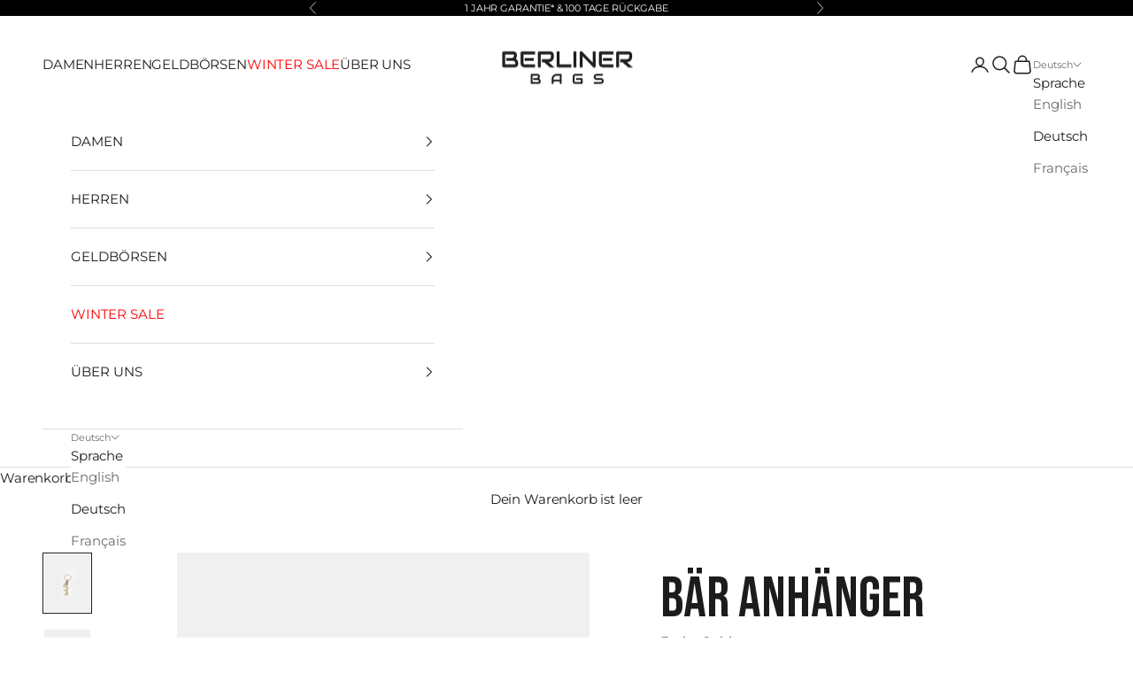

--- FILE ---
content_type: text/html; charset=utf-8
request_url: https://berliner-bags.com/de/collections/accessories-small-products/products/bear-keychain?variant=43607733010700
body_size: 59031
content:
<!doctype html>

<html lang="de" dir="ltr">
  <head>
    <meta charset="utf-8">
    <meta
      name="viewport"
      content="width=device-width, initial-scale=1.0, height=device-height, minimum-scale=1.0, maximum-scale=5.0"
    >
    <link rel="preconnect" href="https://fonts.googleapis.com">
    <link rel="preconnect" href="https://fonts.gstatic.com" crossorigin>
    <link href="https://fonts.googleapis.com/css2?family=Bebas+Neue&display=swap" rel="stylesheet">
    <title>
      Bär Anhänger
    </title><meta name="description" content="Das ist unser Bär Schlüsselanhänger! Jetzt können Sie das Berliner Bags Markenzeichen überall hin mitnehmen! Die aus hochwertigem Material gefertigten Schlüsselanhänger sind robust und dennoch sehr leicht und robust. Befestigen Sie dieses niedliche Accessoire an Ihren Hausschlüsseln und Taschen. Perfekt für Fans der Ma"><link rel="canonical" href="https://berliner-bags.com/de/products/bear-keychain"><link rel="preconnect" href="https://fonts.shopifycdn.com" crossorigin><link rel="preload"
        href="//berliner-bags.com/cdn/fonts/montserrat/montserrat_n4.81949fa0ac9fd2021e16436151e8eaa539321637.woff2"
        as="font" type="font/woff2" crossorigin="anonymous">
  <style>
    @font-face {
  font-family: Montserrat;
  font-weight: 400;
  font-style: normal;
  font-display: swap;
  src: url("//berliner-bags.com/cdn/fonts/montserrat/montserrat_n4.81949fa0ac9fd2021e16436151e8eaa539321637.woff2") format("woff2"),
       url("//berliner-bags.com/cdn/fonts/montserrat/montserrat_n4.a6c632ca7b62da89c3594789ba828388aac693fe.woff") format("woff");
}

  </style><meta property="og:type" content="product">
  <meta property="og:title" content="Bär Anhänger">
  <meta property="product:price:amount" content="9,99">
  <meta property="product:price:currency" content="EUR">
  <meta property="product:availability" content="in stock"><meta property="og:image" content="http://berliner-bags.com/cdn/shop/files/1_190e7868-b5b7-46f3-bcfb-04488c6abfbc.jpg?v=1757603558&width=2048">
  <meta property="og:image:secure_url" content="https://berliner-bags.com/cdn/shop/files/1_190e7868-b5b7-46f3-bcfb-04488c6abfbc.jpg?v=1757603558&width=2048">
  <meta property="og:image:width" content="3072">
  <meta property="og:image:height" content="3840"><meta property="og:description" content="Das ist unser Bär Schlüsselanhänger! Jetzt können Sie das Berliner Bags Markenzeichen überall hin mitnehmen! Die aus hochwertigem Material gefertigten Schlüsselanhänger sind robust und dennoch sehr leicht und robust. Befestigen Sie dieses niedliche Accessoire an Ihren Hausschlüsseln und Taschen. Perfekt für Fans der Ma"><meta property="og:url" content="https://berliner-bags.com/de/products/bear-keychain">
<meta property="og:site_name" content="Berliner Bags "><meta name="twitter:card" content="summary"><meta name="twitter:title" content="Bär Anhänger">
  <meta name="twitter:description" content="Das ist unser B&amp;auml;r Schl&amp;uuml;sselanh&amp;auml;nger! Jetzt k&amp;ouml;nnen Sie das Berliner Bags Markenzeichen &amp;uuml;berall hin mitnehmen! Die aus hochwertigem Material gefertigten Schl&amp;uuml;sselanh&amp;auml;nger sind robust und dennoch sehr leicht und robust. Befestigen Sie dieses niedliche Accessoire an Ihren Hausschl&amp;uuml;sseln und Taschen. Perfekt f&amp;uuml;r Fans der Marke und als Geschenk f&amp;uuml;r Ihre Liebsten. 
Der Berliner B&amp;auml;ren-Schl&amp;uuml;sselanh&amp;auml;nger passt perfekt zu allen kleinen Accessoires aus der Berliner Bag&amp;#39;s Kollektion."><meta name="twitter:image" content="https://berliner-bags.com/cdn/shop/files/1_190e7868-b5b7-46f3-bcfb-04488c6abfbc.jpg?crop=center&height=1200&v=1757603558&width=1200">
  <meta name="twitter:image:alt" content=""><script async crossorigin fetchpriority="high" src="/cdn/shopifycloud/importmap-polyfill/es-modules-shim.2.4.0.js"></script>
<script type="application/ld+json">{"@context":"http:\/\/schema.org\/","@id":"\/de\/products\/bear-keychain#product","@type":"ProductGroup","brand":{"@type":"Brand","name":"Berliner Bags"},"category":"Schlüsselanhänger","description":"Das ist unser B\u0026auml;r Schl\u0026uuml;sselanh\u0026auml;nger! Jetzt k\u0026ouml;nnen Sie das Berliner Bags Markenzeichen \u0026uuml;berall hin mitnehmen! Die aus hochwertigem Material gefertigten Schl\u0026uuml;sselanh\u0026auml;nger sind robust und dennoch sehr leicht und robust. Befestigen Sie dieses niedliche Accessoire an Ihren Hausschl\u0026uuml;sseln und Taschen. Perfekt f\u0026uuml;r Fans der Marke und als Geschenk f\u0026uuml;r Ihre Liebsten. \r\nDer Berliner B\u0026auml;ren-Schl\u0026uuml;sselanh\u0026auml;nger passt perfekt zu allen kleinen Accessoires aus der Berliner Bag\u0026#39;s Kollektion.","hasVariant":[{"@id":"\/de\/products\/bear-keychain?variant=43607732977932#variant","@type":"Product","gtin":"4260660980494","image":"https:\/\/berliner-bags.com\/cdn\/shop\/files\/1_190e7868-b5b7-46f3-bcfb-04488c6abfbc.jpg?v=1757603558\u0026width=1920","name":"Bär Anhänger - Schwarz","offers":{"@id":"\/de\/products\/bear-keychain?variant=43607732977932#offer","@type":"Offer","availability":"http:\/\/schema.org\/InStock","price":"9.99","priceCurrency":"EUR","url":"https:\/\/berliner-bags.com\/de\/products\/bear-keychain?variant=43607732977932"},"sku":"4260660980494"},{"@id":"\/de\/products\/bear-keychain?variant=43607733010700#variant","@type":"Product","gtin":"4260660980500","image":"https:\/\/berliner-bags.com\/cdn\/shop\/files\/1_a00d7b7a-601c-4deb-afe7-38b4365aa430.jpg?v=1757603568\u0026width=1920","name":"Bär Anhänger - Gold","offers":{"@id":"\/de\/products\/bear-keychain?variant=43607733010700#offer","@type":"Offer","availability":"http:\/\/schema.org\/InStock","price":"9.99","priceCurrency":"EUR","url":"https:\/\/berliner-bags.com\/de\/products\/bear-keychain?variant=43607733010700"},"sku":"4260660980500"},{"@id":"\/de\/products\/bear-keychain?variant=43607733043468#variant","@type":"Product","gtin":"4260660980524","image":"https:\/\/berliner-bags.com\/cdn\/shop\/files\/1_39612162-15a0-438b-b9d5-56f10125ed9b.jpg?v=1757603579\u0026width=1920","name":"Bär Anhänger - Brushed Gold","offers":{"@id":"\/de\/products\/bear-keychain?variant=43607733043468#offer","@type":"Offer","availability":"http:\/\/schema.org\/InStock","price":"9.99","priceCurrency":"EUR","url":"https:\/\/berliner-bags.com\/de\/products\/bear-keychain?variant=43607733043468"},"sku":"4260660980524"}],"name":"Bär Anhänger","productGroupID":"7998973444364","url":"https:\/\/berliner-bags.com\/de\/products\/bear-keychain"}</script><script type="application/ld+json">
  {
    "@context": "https://schema.org",
    "@type": "BreadcrumbList",
    "itemListElement": [{
        "@type": "ListItem",
        "position": 1,
        "name": "Home",
        "item": "https://berliner-bags.com"
      },{
            "@type": "ListItem",
            "position": 2,
            "name": "Accessoires",
            "item": "https://berliner-bags.com/de/collections/accessories-small-products"
          }, {
            "@type": "ListItem",
            "position": 3,
            "name": "Bär Anhänger",
            "item": "https://berliner-bags.com/de/products/bear-keychain"
          }]
  }
</script><style>/* Typography (heading) */
  @font-face {
  font-family: Montserrat;
  font-weight: 600;
  font-style: normal;
  font-display: fallback;
  src: url("//berliner-bags.com/cdn/fonts/montserrat/montserrat_n6.1326b3e84230700ef15b3a29fb520639977513e0.woff2") format("woff2"),
       url("//berliner-bags.com/cdn/fonts/montserrat/montserrat_n6.652f051080eb14192330daceed8cd53dfdc5ead9.woff") format("woff");
}

@font-face {
  font-family: Montserrat;
  font-weight: 600;
  font-style: italic;
  font-display: fallback;
  src: url("//berliner-bags.com/cdn/fonts/montserrat/montserrat_i6.e90155dd2f004112a61c0322d66d1f59dadfa84b.woff2") format("woff2"),
       url("//berliner-bags.com/cdn/fonts/montserrat/montserrat_i6.41470518d8e9d7f1bcdd29a447c2397e5393943f.woff") format("woff");
}

/* Typography (body) */
  @font-face {
  font-family: Montserrat;
  font-weight: 400;
  font-style: normal;
  font-display: fallback;
  src: url("//berliner-bags.com/cdn/fonts/montserrat/montserrat_n4.81949fa0ac9fd2021e16436151e8eaa539321637.woff2") format("woff2"),
       url("//berliner-bags.com/cdn/fonts/montserrat/montserrat_n4.a6c632ca7b62da89c3594789ba828388aac693fe.woff") format("woff");
}

@font-face {
  font-family: Montserrat;
  font-weight: 400;
  font-style: italic;
  font-display: fallback;
  src: url("//berliner-bags.com/cdn/fonts/montserrat/montserrat_i4.5a4ea298b4789e064f62a29aafc18d41f09ae59b.woff2") format("woff2"),
       url("//berliner-bags.com/cdn/fonts/montserrat/montserrat_i4.072b5869c5e0ed5b9d2021e4c2af132e16681ad2.woff") format("woff");
}

@font-face {
  font-family: Montserrat;
  font-weight: 700;
  font-style: normal;
  font-display: fallback;
  src: url("//berliner-bags.com/cdn/fonts/montserrat/montserrat_n7.3c434e22befd5c18a6b4afadb1e3d77c128c7939.woff2") format("woff2"),
       url("//berliner-bags.com/cdn/fonts/montserrat/montserrat_n7.5d9fa6e2cae713c8fb539a9876489d86207fe957.woff") format("woff");
}

@font-face {
  font-family: Montserrat;
  font-weight: 700;
  font-style: italic;
  font-display: fallback;
  src: url("//berliner-bags.com/cdn/fonts/montserrat/montserrat_i7.a0d4a463df4f146567d871890ffb3c80408e7732.woff2") format("woff2"),
       url("//berliner-bags.com/cdn/fonts/montserrat/montserrat_i7.f6ec9f2a0681acc6f8152c40921d2a4d2e1a2c78.woff") format("woff");
}

:root {
    /* Container */
    --container-max-width: 100%;
    --container-xxs-max-width: 27.5rem; /* 440px */
    --container-xs-max-width: 42.5rem; /* 680px */
    --container-sm-max-width: 61.25rem; /* 980px */
    --container-md-max-width: 71.875rem; /* 1150px */
    --container-lg-max-width: 78.75rem; /* 1260px */
    --container-xl-max-width: 85rem; /* 1360px */
    --container-gutter: 1.25rem;

    --section-vertical-spacing: 2rem;
    --section-vertical-spacing-tight:2rem;

    --section-stack-gap:1.5rem;
    --section-stack-gap-tight:1.5rem;

    /* Form settings */
    --form-gap: 1.25rem; /* Gap between fieldset and submit button */
    --fieldset-gap: 1rem; /* Gap between each form input within a fieldset */
    --form-control-gap: 0.625rem; /* Gap between input and label (ignored for floating label) */
    --checkbox-control-gap: 0.75rem; /* Horizontal gap between checkbox and its associated label */
    --input-padding-block: 0.65rem; /* Vertical padding for input, textarea and native select */
    --input-padding-inline: 0.8rem; /* Horizontal padding for input, textarea and native select */
    --checkbox-size: 0.875rem; /* Size (width and height) for checkbox */

    /* Other sizes */
    --sticky-area-height: calc(var(--announcement-bar-is-sticky, 0) * var(--announcement-bar-height, 0px) + var(--header-is-sticky, 0) * var(--header-is-visible, 1) * var(--header-height, 0px));

    /* RTL support */
    --transform-logical-flip: 1;
    --transform-origin-start: left;
    --transform-origin-end: right;

    /**
     * ---------------------------------------------------------------------
     * TYPOGRAPHY
     * ---------------------------------------------------------------------
     */

    /* Font properties */
    --heading-font-family: Montserrat, sans-serif;
    --heading-font-weight: 600;
    --heading-font-style: normal;
    --heading-text-transform: normal;
    --heading-letter-spacing: 0.05em;
    --text-font-family: Montserrat, sans-serif;
    --text-font-weight: 400;
    --text-font-style: normal;
    --text-letter-spacing: -0.01em;
    --button-font: var(--heading-font-style) var(--heading-font-weight) var(--text-sm) / 1.65 var(--heading-font-family);
    --button-text-transform: uppercase;
    --button-letter-spacing: 0.05em;

    /* Font sizes */--text-heading-size-factor: 1;
    --text-h1: max(0.6875rem, clamp(1.375rem, 1.146341463414634rem + 0.975609756097561vw, 2rem) * var(--text-heading-size-factor));
    --text-h2: max(0.6875rem, clamp(1.25rem, 1.0670731707317074rem + 0.7804878048780488vw, 1.75rem) * var(--text-heading-size-factor));
    --text-h3: max(0.6875rem, clamp(1.125rem, 1.0335365853658536rem + 0.3902439024390244vw, 1.375rem) * var(--text-heading-size-factor));
    --text-h4: max(0.6875rem, clamp(1rem, 0.9542682926829268rem + 0.1951219512195122vw, 1.125rem) * var(--text-heading-size-factor));
    --text-h5: calc(0.875rem * var(--text-heading-size-factor));
    --text-h6: calc(0.75rem * var(--text-heading-size-factor));

    --text-xs: 0.6875rem;
    --text-sm: 0.75rem;
    --text-base: 0.75rem;
    --text-lg: 0.875rem;
    --text-xl: 1.1875rem;

    /* Rounded variables (used for border radius) */
    --rounded-full: 9999px;
    --button-border-radius: 0.0rem;
    --input-border-radius: 0.0rem;

    /* Box shadow */
    --shadow-sm: 0 2px 8px rgb(0 0 0 / 0.05);
    --shadow: 0 5px 15px rgb(0 0 0 / 0.05);
    --shadow-md: 0 5px 30px rgb(0 0 0 / 0.05);
    --shadow-block: px px px rgb(var(--text-primary) / 0.0);

    /**
     * ---------------------------------------------------------------------
     * OTHER
     * ---------------------------------------------------------------------
     */

    --checkmark-svg-url: url(//berliner-bags.com/cdn/shop/t/138/assets/checkmark.svg?v=77552481021870063511758810019);
    --cursor-zoom-in-svg-url: url(//berliner-bags.com/cdn/shop/t/138/assets/cursor-zoom-in.svg?v=112480252220988712521758810018);
  }

  [dir="rtl"]:root {
    /* RTL support */
    --transform-logical-flip: -1;
    --transform-origin-start: right;
    --transform-origin-end: left;
  }

  @media screen and (min-width: 700px) {
    :root {
      /* Typography (font size) */
      --text-xs: 0.8125rem;
      --text-sm: 0.875rem;
      --text-base: 0.9375rem;
      --text-lg: 1.0625rem;
      --text-xl: 1.3125rem;

      /* Spacing settings */
      --container-gutter: 2rem;
    }
  }

  @media screen and (min-width: 1000px) {
    :root {
      /* Spacing settings */
      --container-gutter: 3rem;

      --section-vertical-spacing: 3rem;
      --section-vertical-spacing-tight: 3rem;

      --section-stack-gap:2.25rem;
      --section-stack-gap-tight:2.25rem;
    }
  }:root {/* Overlay used for modal */
    --page-overlay: 0 0 0 / 0.4;

    /* We use the first scheme background as default */
    --page-background: ;

    /* Product colors */
    --on-sale-text: 227 44 43;
    --on-sale-badge-background: 227 44 43;
    --on-sale-badge-text: 255 255 255;
    --sold-out-badge-background: 239 239 239;
    --sold-out-badge-text: 0 0 0 / 0.65;
    --custom-badge-background: 28 28 28;
    --custom-badge-text: 255 255 255;
    --star-color: 28 28 28;

    /* Status colors */
    --success-background: 212 227 203;
    --success-text: 48 122 7;
    --warning-background: 253 241 224;
    --warning-text: 237 138 0;
    --error-background: 243 204 204;
    --error-text: 203 43 43;
  }.color-scheme--scheme-1 {
      /* Color settings */--accent: 255 255 255;
      --text-color: 255 255 255;
      --background: 0 0 0 / 1.0;
      --background-without-opacity: 0 0 0;
      --background-gradient: ;--border-color: 38 38 38;/* Button colors */
      --button-background: 255 255 255;
      --button-text-color: 0 0 0;

      /* Circled buttons */
      --circle-button-background: 255 255 255;
      --circle-button-text-color: 255 255 255;
    }.shopify-section:has(.section-spacing.color-scheme--bg-77e774e6cc4d94d6a32f6256f02d9552) + .shopify-section:has(.section-spacing.color-scheme--bg-77e774e6cc4d94d6a32f6256f02d9552:not(.bordered-section)) .section-spacing {
      padding-block-start: 0;
    }.color-scheme--scheme-2 {
      /* Color settings */--accent: 0 0 0;
      --text-color: 28 28 28;
      --background: 255 255 255 / 1.0;
      --background-without-opacity: 255 255 255;
      --background-gradient: ;--border-color: 221 221 221;/* Button colors */
      --button-background: 0 0 0;
      --button-text-color: 255 255 255;

      /* Circled buttons */
      --circle-button-background: 255 255 255;
      --circle-button-text-color: 0 0 0;
    }.shopify-section:has(.section-spacing.color-scheme--bg-54922f2e920ba8346f6dc0fba343d673) + .shopify-section:has(.section-spacing.color-scheme--bg-54922f2e920ba8346f6dc0fba343d673:not(.bordered-section)) .section-spacing {
      padding-block-start: 0;
    }.color-scheme--scheme-3 {
      /* Color settings */--accent: 0 0 0;
      --text-color: 255 255 255;
      --background: 0 0 0 / 0.0;
      --background-without-opacity: 0 0 0;
      --background-gradient: ;--border-color: 255 255 255;/* Button colors */
      --button-background: 0 0 0;
      --button-text-color: 0 0 0;

      /* Circled buttons */
      --circle-button-background: 0 0 0;
      --circle-button-text-color: 0 0 0;
    }.shopify-section:has(.section-spacing.color-scheme--bg-3671eee015764974ee0aef1536023e0f) + .shopify-section:has(.section-spacing.color-scheme--bg-3671eee015764974ee0aef1536023e0f:not(.bordered-section)) .section-spacing {
      padding-block-start: 0;
    }.color-scheme--scheme-4 {
      /* Color settings */--accent: 0 0 0;
      --text-color: 255 255 255;
      --background: 0 0 0 / 0.0;
      --background-without-opacity: 0 0 0;
      --background-gradient: ;--border-color: 255 255 255;/* Button colors */
      --button-background: 0 0 0;
      --button-text-color: 255 255 255;

      /* Circled buttons */
      --circle-button-background: 0 0 0;
      --circle-button-text-color: 255 255 255;
    }.shopify-section:has(.section-spacing.color-scheme--bg-3671eee015764974ee0aef1536023e0f) + .shopify-section:has(.section-spacing.color-scheme--bg-3671eee015764974ee0aef1536023e0f:not(.bordered-section)) .section-spacing {
      padding-block-start: 0;
    }.color-scheme--dialog {
      /* Color settings */--accent: 0 0 0;
      --text-color: 28 28 28;
      --background: 255 255 255 / 1.0;
      --background-without-opacity: 255 255 255;
      --background-gradient: ;--border-color: 221 221 221;/* Button colors */
      --button-background: 0 0 0;
      --button-text-color: 255 255 255;

      /* Circled buttons */
      --circle-button-background: 255 255 255;
      --circle-button-text-color: 0 0 0;
    }
</style><script>
  // This allows to expose several variables to the global scope, to be used in scripts
  window.themeVariables = {
    settings: {
      showPageTransition: null,
      pageType: "product",
      moneyFormat: "€{{amount_with_comma_separator}}",
      moneyWithCurrencyFormat: "€{{amount_with_comma_separator}} EUR",
      currencyCodeEnabled: false,
      cartType: "drawer",
      staggerMenuApparition: true
    },

    strings: {
      addedToCart: "Zum Warenkorb hinzugefügt!",
      closeGallery: "Galerie schließen",
      zoomGallery: "Bild vergrößern",
      errorGallery: "Bild kann nicht geladen werden",
      shippingEstimatorNoResults: "Tut uns leid, aber wir verschicken leider nicht an deine Adresse.",
      shippingEstimatorOneResult: "Für deine Adresse gibt es einen Versandtarif:",
      shippingEstimatorMultipleResults: "Für deine Adresse gibt es mehrere Versandtarife:",
      shippingEstimatorError: "Beim Berechnen der Versandkosten ist ein Fehler aufgetreten:",
      next: "Vor",
      previous: "Zurück"
    },

    mediaQueries: {
      'sm': 'screen and (min-width: 700px)',
      'md': 'screen and (min-width: 1000px)',
      'lg': 'screen and (min-width: 1150px)',
      'xl': 'screen and (min-width: 1400px)',
      '2xl': 'screen and (min-width: 1600px)',
      'sm-max': 'screen and (max-width: 699px)',
      'md-max': 'screen and (max-width: 999px)',
      'lg-max': 'screen and (max-width: 1149px)',
      'xl-max': 'screen and (max-width: 1399px)',
      '2xl-max': 'screen and (max-width: 1599px)',
      'motion-safe': '(prefers-reduced-motion: no-preference)',
      'motion-reduce': '(prefers-reduced-motion: reduce)',
      'supports-hover': 'screen and (pointer: fine)',
      'supports-touch': 'screen and (hover: none)'
    }
  };</script><script type="importmap">{
        "imports": {
          "vendor": "//berliner-bags.com/cdn/shop/t/138/assets/vendor.min.js?v=118757129943152772801758809985",
          "theme": "//berliner-bags.com/cdn/shop/t/138/assets/theme.js?v=120688118179581468051758809983",
          "photoswipe": "//berliner-bags.com/cdn/shop/t/138/assets/photoswipe.min.js?v=13374349288281597431758809979"
        }
      }
    </script>

    <script type="module" src="//berliner-bags.com/cdn/shop/t/138/assets/vendor.min.js?v=118757129943152772801758809985"></script>
    <script type="module" src="//berliner-bags.com/cdn/shop/t/138/assets/theme.js?v=120688118179581468051758809983"></script>

    <script>window.performance && window.performance.mark && window.performance.mark('shopify.content_for_header.start');</script><meta name="facebook-domain-verification" content="hk30zwlxv6ujuhveu2v25c8gd8arbl">
<meta id="shopify-digital-wallet" name="shopify-digital-wallet" content="/55026122978/digital_wallets/dialog">
<meta name="shopify-checkout-api-token" content="78d6d87ca74d6ca8652945cda9f1f17c">
<meta id="in-context-paypal-metadata" data-shop-id="55026122978" data-venmo-supported="false" data-environment="production" data-locale="de_DE" data-paypal-v4="true" data-currency="EUR">
<link rel="alternate" hreflang="x-default" href="https://berliner-bags.com/products/bear-keychain">
<link rel="alternate" hreflang="en" href="https://berliner-bags.com/products/bear-keychain">
<link rel="alternate" hreflang="de" href="https://berliner-bags.com/de/products/bear-keychain">
<link rel="alternate" hreflang="fr" href="https://berliner-bags.com/fr/products/bear-keychain">
<link rel="alternate" hreflang="en-FR" href="https://berliner-bags.com/en-fr/products/bear-keychain">
<link rel="alternate" hreflang="de-FR" href="https://berliner-bags.com/de-fr/products/bear-keychain">
<link rel="alternate" hreflang="fr-FR" href="https://berliner-bags.com/fr-fr/products/bear-keychain">
<link rel="alternate" type="application/json+oembed" href="https://berliner-bags.com/de/products/bear-keychain.oembed">
<script async="async" src="/checkouts/internal/preloads.js?locale=de-DE"></script>
<link rel="preconnect" href="https://shop.app" crossorigin="anonymous">
<script async="async" src="https://shop.app/checkouts/internal/preloads.js?locale=de-DE&shop_id=55026122978" crossorigin="anonymous"></script>
<script id="apple-pay-shop-capabilities" type="application/json">{"shopId":55026122978,"countryCode":"DE","currencyCode":"EUR","merchantCapabilities":["supports3DS"],"merchantId":"gid:\/\/shopify\/Shop\/55026122978","merchantName":"Berliner Bags ","requiredBillingContactFields":["postalAddress","email"],"requiredShippingContactFields":["postalAddress","email"],"shippingType":"shipping","supportedNetworks":["visa","maestro","masterCard","amex"],"total":{"type":"pending","label":"Berliner Bags ","amount":"1.00"},"shopifyPaymentsEnabled":true,"supportsSubscriptions":true}</script>
<script id="shopify-features" type="application/json">{"accessToken":"78d6d87ca74d6ca8652945cda9f1f17c","betas":["rich-media-storefront-analytics"],"domain":"berliner-bags.com","predictiveSearch":true,"shopId":55026122978,"locale":"de"}</script>
<script>var Shopify = Shopify || {};
Shopify.shop = "berlinerbags.myshopify.com";
Shopify.locale = "de";
Shopify.currency = {"active":"EUR","rate":"1.0"};
Shopify.country = "DE";
Shopify.theme = {"name":"01.01.2026 January website","id":174260650252,"schema_name":"Prestige","schema_version":"10.7.0","theme_store_id":null,"role":"main"};
Shopify.theme.handle = "null";
Shopify.theme.style = {"id":null,"handle":null};
Shopify.cdnHost = "berliner-bags.com/cdn";
Shopify.routes = Shopify.routes || {};
Shopify.routes.root = "/de/";</script>
<script type="module">!function(o){(o.Shopify=o.Shopify||{}).modules=!0}(window);</script>
<script>!function(o){function n(){var o=[];function n(){o.push(Array.prototype.slice.apply(arguments))}return n.q=o,n}var t=o.Shopify=o.Shopify||{};t.loadFeatures=n(),t.autoloadFeatures=n()}(window);</script>
<script>
  window.ShopifyPay = window.ShopifyPay || {};
  window.ShopifyPay.apiHost = "shop.app\/pay";
  window.ShopifyPay.redirectState = null;
</script>
<script id="shop-js-analytics" type="application/json">{"pageType":"product"}</script>
<script defer="defer" async type="module" src="//berliner-bags.com/cdn/shopifycloud/shop-js/modules/v2/client.init-shop-cart-sync_DIwzDt8_.de.esm.js"></script>
<script defer="defer" async type="module" src="//berliner-bags.com/cdn/shopifycloud/shop-js/modules/v2/chunk.common_DK6FaseX.esm.js"></script>
<script defer="defer" async type="module" src="//berliner-bags.com/cdn/shopifycloud/shop-js/modules/v2/chunk.modal_DJrdBHKE.esm.js"></script>
<script type="module">
  await import("//berliner-bags.com/cdn/shopifycloud/shop-js/modules/v2/client.init-shop-cart-sync_DIwzDt8_.de.esm.js");
await import("//berliner-bags.com/cdn/shopifycloud/shop-js/modules/v2/chunk.common_DK6FaseX.esm.js");
await import("//berliner-bags.com/cdn/shopifycloud/shop-js/modules/v2/chunk.modal_DJrdBHKE.esm.js");

  window.Shopify.SignInWithShop?.initShopCartSync?.({"fedCMEnabled":true,"windoidEnabled":true});

</script>
<script>
  window.Shopify = window.Shopify || {};
  if (!window.Shopify.featureAssets) window.Shopify.featureAssets = {};
  window.Shopify.featureAssets['shop-js'] = {"shop-cart-sync":["modules/v2/client.shop-cart-sync_CpbWr8Q_.de.esm.js","modules/v2/chunk.common_DK6FaseX.esm.js","modules/v2/chunk.modal_DJrdBHKE.esm.js"],"init-fed-cm":["modules/v2/client.init-fed-cm_BnAV8Oxq.de.esm.js","modules/v2/chunk.common_DK6FaseX.esm.js","modules/v2/chunk.modal_DJrdBHKE.esm.js"],"shop-toast-manager":["modules/v2/client.shop-toast-manager_6XJ40SNJ.de.esm.js","modules/v2/chunk.common_DK6FaseX.esm.js","modules/v2/chunk.modal_DJrdBHKE.esm.js"],"init-shop-cart-sync":["modules/v2/client.init-shop-cart-sync_DIwzDt8_.de.esm.js","modules/v2/chunk.common_DK6FaseX.esm.js","modules/v2/chunk.modal_DJrdBHKE.esm.js"],"shop-button":["modules/v2/client.shop-button_CZz_39uh.de.esm.js","modules/v2/chunk.common_DK6FaseX.esm.js","modules/v2/chunk.modal_DJrdBHKE.esm.js"],"init-windoid":["modules/v2/client.init-windoid_B-LDUEPU.de.esm.js","modules/v2/chunk.common_DK6FaseX.esm.js","modules/v2/chunk.modal_DJrdBHKE.esm.js"],"shop-cash-offers":["modules/v2/client.shop-cash-offers_Dr1ejWJu.de.esm.js","modules/v2/chunk.common_DK6FaseX.esm.js","modules/v2/chunk.modal_DJrdBHKE.esm.js"],"pay-button":["modules/v2/client.pay-button_ghLncuwV.de.esm.js","modules/v2/chunk.common_DK6FaseX.esm.js","modules/v2/chunk.modal_DJrdBHKE.esm.js"],"init-customer-accounts":["modules/v2/client.init-customer-accounts_CXFx84Ar.de.esm.js","modules/v2/client.shop-login-button_D4ESF-iV.de.esm.js","modules/v2/chunk.common_DK6FaseX.esm.js","modules/v2/chunk.modal_DJrdBHKE.esm.js"],"avatar":["modules/v2/client.avatar_BTnouDA3.de.esm.js"],"checkout-modal":["modules/v2/client.checkout-modal_C1x0kikZ.de.esm.js","modules/v2/chunk.common_DK6FaseX.esm.js","modules/v2/chunk.modal_DJrdBHKE.esm.js"],"init-shop-for-new-customer-accounts":["modules/v2/client.init-shop-for-new-customer-accounts_v7pinn42.de.esm.js","modules/v2/client.shop-login-button_D4ESF-iV.de.esm.js","modules/v2/chunk.common_DK6FaseX.esm.js","modules/v2/chunk.modal_DJrdBHKE.esm.js"],"init-customer-accounts-sign-up":["modules/v2/client.init-customer-accounts-sign-up_DpQU4YB3.de.esm.js","modules/v2/client.shop-login-button_D4ESF-iV.de.esm.js","modules/v2/chunk.common_DK6FaseX.esm.js","modules/v2/chunk.modal_DJrdBHKE.esm.js"],"init-shop-email-lookup-coordinator":["modules/v2/client.init-shop-email-lookup-coordinator_BRs9hJ8g.de.esm.js","modules/v2/chunk.common_DK6FaseX.esm.js","modules/v2/chunk.modal_DJrdBHKE.esm.js"],"shop-follow-button":["modules/v2/client.shop-follow-button_Q3WId6RZ.de.esm.js","modules/v2/chunk.common_DK6FaseX.esm.js","modules/v2/chunk.modal_DJrdBHKE.esm.js"],"shop-login-button":["modules/v2/client.shop-login-button_D4ESF-iV.de.esm.js","modules/v2/chunk.common_DK6FaseX.esm.js","modules/v2/chunk.modal_DJrdBHKE.esm.js"],"shop-login":["modules/v2/client.shop-login_DtE1on06.de.esm.js","modules/v2/chunk.common_DK6FaseX.esm.js","modules/v2/chunk.modal_DJrdBHKE.esm.js"],"lead-capture":["modules/v2/client.lead-capture_BFGmGe6G.de.esm.js","modules/v2/chunk.common_DK6FaseX.esm.js","modules/v2/chunk.modal_DJrdBHKE.esm.js"],"payment-terms":["modules/v2/client.payment-terms_Cj7FQ-eb.de.esm.js","modules/v2/chunk.common_DK6FaseX.esm.js","modules/v2/chunk.modal_DJrdBHKE.esm.js"]};
</script>
<script>(function() {
  var isLoaded = false;
  function asyncLoad() {
    if (isLoaded) return;
    isLoaded = true;
    var urls = ["https:\/\/chimpstatic.com\/mcjs-connected\/js\/users\/23d3445e041af03a8e7bcfe30\/3c054bb34d036401fe6f61928.js?shop=berlinerbags.myshopify.com","https:\/\/ecommplugins-scripts.trustpilot.com\/v2.1\/js\/header.min.js?settings=eyJrZXkiOiJnaUVwQ2hJQnJzYWFMc09LIiwicyI6Im5vbmUifQ==\u0026shop=berlinerbags.myshopify.com","https:\/\/ecommplugins-scripts.trustpilot.com\/v2.1\/js\/success.min.js?settings=eyJrZXkiOiJnaUVwQ2hJQnJzYWFMc09LIiwicyI6Im5vbmUiLCJ0IjpbIm9yZGVycy9mdWxmaWxsZWQiXSwidiI6IiIsImEiOiIifQ==\u0026shop=berlinerbags.myshopify.com","https:\/\/ecommplugins-trustboxsettings.trustpilot.com\/berlinerbags.myshopify.com.js?settings=1743085288631\u0026shop=berlinerbags.myshopify.com","\/\/cdn.shopify.com\/proxy\/8fabc7a7af1f7218060a77f15c30fd0bf657cf8d7427c74932d86c818c35f07f\/cdn.bogos.io\/script_tag\/secomapp.scripttag.js?shop=berlinerbags.myshopify.com\u0026sp-cache-control=cHVibGljLCBtYXgtYWdlPTkwMA","https:\/\/script.pop-convert.com\/new-micro\/production.pc.min.js?unique_id=berlinerbags.myshopify.com\u0026shop=berlinerbags.myshopify.com","https:\/\/cdn.s3.pop-convert.com\/pcjs.production.min.js?unique_id=berlinerbags.myshopify.com\u0026shop=berlinerbags.myshopify.com"];
    for (var i = 0; i < urls.length; i++) {
      var s = document.createElement('script');
      s.type = 'text/javascript';
      s.async = true;
      s.src = urls[i];
      var x = document.getElementsByTagName('script')[0];
      x.parentNode.insertBefore(s, x);
    }
  };
  if(window.attachEvent) {
    window.attachEvent('onload', asyncLoad);
  } else {
    window.addEventListener('load', asyncLoad, false);
  }
})();</script>
<script id="__st">var __st={"a":55026122978,"offset":3600,"reqid":"9a40ebd0-4c26-4f1f-855c-1c26ff468a6b-1769594401","pageurl":"berliner-bags.com\/de\/collections\/accessories-small-products\/products\/bear-keychain?variant=43607733010700","u":"5aaa097b5c95","p":"product","rtyp":"product","rid":7998973444364};</script>
<script>window.ShopifyPaypalV4VisibilityTracking = true;</script>
<script id="captcha-bootstrap">!function(){'use strict';const t='contact',e='account',n='new_comment',o=[[t,t],['blogs',n],['comments',n],[t,'customer']],c=[[e,'customer_login'],[e,'guest_login'],[e,'recover_customer_password'],[e,'create_customer']],r=t=>t.map((([t,e])=>`form[action*='/${t}']:not([data-nocaptcha='true']) input[name='form_type'][value='${e}']`)).join(','),a=t=>()=>t?[...document.querySelectorAll(t)].map((t=>t.form)):[];function s(){const t=[...o],e=r(t);return a(e)}const i='password',u='form_key',d=['recaptcha-v3-token','g-recaptcha-response','h-captcha-response',i],f=()=>{try{return window.sessionStorage}catch{return}},m='__shopify_v',_=t=>t.elements[u];function p(t,e,n=!1){try{const o=window.sessionStorage,c=JSON.parse(o.getItem(e)),{data:r}=function(t){const{data:e,action:n}=t;return t[m]||n?{data:e,action:n}:{data:t,action:n}}(c);for(const[e,n]of Object.entries(r))t.elements[e]&&(t.elements[e].value=n);n&&o.removeItem(e)}catch(o){console.error('form repopulation failed',{error:o})}}const l='form_type',E='cptcha';function T(t){t.dataset[E]=!0}const w=window,h=w.document,L='Shopify',v='ce_forms',y='captcha';let A=!1;((t,e)=>{const n=(g='f06e6c50-85a8-45c8-87d0-21a2b65856fe',I='https://cdn.shopify.com/shopifycloud/storefront-forms-hcaptcha/ce_storefront_forms_captcha_hcaptcha.v1.5.2.iife.js',D={infoText:'Durch hCaptcha geschützt',privacyText:'Datenschutz',termsText:'Allgemeine Geschäftsbedingungen'},(t,e,n)=>{const o=w[L][v],c=o.bindForm;if(c)return c(t,g,e,D).then(n);var r;o.q.push([[t,g,e,D],n]),r=I,A||(h.body.append(Object.assign(h.createElement('script'),{id:'captcha-provider',async:!0,src:r})),A=!0)});var g,I,D;w[L]=w[L]||{},w[L][v]=w[L][v]||{},w[L][v].q=[],w[L][y]=w[L][y]||{},w[L][y].protect=function(t,e){n(t,void 0,e),T(t)},Object.freeze(w[L][y]),function(t,e,n,w,h,L){const[v,y,A,g]=function(t,e,n){const i=e?o:[],u=t?c:[],d=[...i,...u],f=r(d),m=r(i),_=r(d.filter((([t,e])=>n.includes(e))));return[a(f),a(m),a(_),s()]}(w,h,L),I=t=>{const e=t.target;return e instanceof HTMLFormElement?e:e&&e.form},D=t=>v().includes(t);t.addEventListener('submit',(t=>{const e=I(t);if(!e)return;const n=D(e)&&!e.dataset.hcaptchaBound&&!e.dataset.recaptchaBound,o=_(e),c=g().includes(e)&&(!o||!o.value);(n||c)&&t.preventDefault(),c&&!n&&(function(t){try{if(!f())return;!function(t){const e=f();if(!e)return;const n=_(t);if(!n)return;const o=n.value;o&&e.removeItem(o)}(t);const e=Array.from(Array(32),(()=>Math.random().toString(36)[2])).join('');!function(t,e){_(t)||t.append(Object.assign(document.createElement('input'),{type:'hidden',name:u})),t.elements[u].value=e}(t,e),function(t,e){const n=f();if(!n)return;const o=[...t.querySelectorAll(`input[type='${i}']`)].map((({name:t})=>t)),c=[...d,...o],r={};for(const[a,s]of new FormData(t).entries())c.includes(a)||(r[a]=s);n.setItem(e,JSON.stringify({[m]:1,action:t.action,data:r}))}(t,e)}catch(e){console.error('failed to persist form',e)}}(e),e.submit())}));const S=(t,e)=>{t&&!t.dataset[E]&&(n(t,e.some((e=>e===t))),T(t))};for(const o of['focusin','change'])t.addEventListener(o,(t=>{const e=I(t);D(e)&&S(e,y())}));const B=e.get('form_key'),M=e.get(l),P=B&&M;t.addEventListener('DOMContentLoaded',(()=>{const t=y();if(P)for(const e of t)e.elements[l].value===M&&p(e,B);[...new Set([...A(),...v().filter((t=>'true'===t.dataset.shopifyCaptcha))])].forEach((e=>S(e,t)))}))}(h,new URLSearchParams(w.location.search),n,t,e,['guest_login'])})(!0,!0)}();</script>
<script integrity="sha256-4kQ18oKyAcykRKYeNunJcIwy7WH5gtpwJnB7kiuLZ1E=" data-source-attribution="shopify.loadfeatures" defer="defer" src="//berliner-bags.com/cdn/shopifycloud/storefront/assets/storefront/load_feature-a0a9edcb.js" crossorigin="anonymous"></script>
<script crossorigin="anonymous" defer="defer" src="//berliner-bags.com/cdn/shopifycloud/storefront/assets/shopify_pay/storefront-65b4c6d7.js?v=20250812"></script>
<script data-source-attribution="shopify.dynamic_checkout.dynamic.init">var Shopify=Shopify||{};Shopify.PaymentButton=Shopify.PaymentButton||{isStorefrontPortableWallets:!0,init:function(){window.Shopify.PaymentButton.init=function(){};var t=document.createElement("script");t.src="https://berliner-bags.com/cdn/shopifycloud/portable-wallets/latest/portable-wallets.de.js",t.type="module",document.head.appendChild(t)}};
</script>
<script data-source-attribution="shopify.dynamic_checkout.buyer_consent">
  function portableWalletsHideBuyerConsent(e){var t=document.getElementById("shopify-buyer-consent"),n=document.getElementById("shopify-subscription-policy-button");t&&n&&(t.classList.add("hidden"),t.setAttribute("aria-hidden","true"),n.removeEventListener("click",e))}function portableWalletsShowBuyerConsent(e){var t=document.getElementById("shopify-buyer-consent"),n=document.getElementById("shopify-subscription-policy-button");t&&n&&(t.classList.remove("hidden"),t.removeAttribute("aria-hidden"),n.addEventListener("click",e))}window.Shopify?.PaymentButton&&(window.Shopify.PaymentButton.hideBuyerConsent=portableWalletsHideBuyerConsent,window.Shopify.PaymentButton.showBuyerConsent=portableWalletsShowBuyerConsent);
</script>
<script data-source-attribution="shopify.dynamic_checkout.cart.bootstrap">document.addEventListener("DOMContentLoaded",(function(){function t(){return document.querySelector("shopify-accelerated-checkout-cart, shopify-accelerated-checkout")}if(t())Shopify.PaymentButton.init();else{new MutationObserver((function(e,n){t()&&(Shopify.PaymentButton.init(),n.disconnect())})).observe(document.body,{childList:!0,subtree:!0})}}));
</script>
<script id='scb4127' type='text/javascript' async='' src='https://berliner-bags.com/cdn/shopifycloud/privacy-banner/storefront-banner.js'></script><link id="shopify-accelerated-checkout-styles" rel="stylesheet" media="screen" href="https://berliner-bags.com/cdn/shopifycloud/portable-wallets/latest/accelerated-checkout-backwards-compat.css" crossorigin="anonymous">
<style id="shopify-accelerated-checkout-cart">
        #shopify-buyer-consent {
  margin-top: 1em;
  display: inline-block;
  width: 100%;
}

#shopify-buyer-consent.hidden {
  display: none;
}

#shopify-subscription-policy-button {
  background: none;
  border: none;
  padding: 0;
  text-decoration: underline;
  font-size: inherit;
  cursor: pointer;
}

#shopify-subscription-policy-button::before {
  box-shadow: none;
}

      </style>

<script>window.performance && window.performance.mark && window.performance.mark('shopify.content_for_header.end');</script>
<link href="//berliner-bags.com/cdn/shop/t/138/assets/theme.css?v=14772099951913871091758809982" rel="stylesheet" type="text/css" media="all" /><link href="//berliner-bags.com/cdn/shop/t/138/assets/slideshow.css?v=25706239715057619621758809980" rel="stylesheet" type="text/css" media="all" />

    <link href="//berliner-bags.com/cdn/shop/t/138/assets/collection-list.css?v=54191906401536703051758809970" rel="stylesheet" type="text/css" media="all" />

    <link href="//berliner-bags.com/cdn/shop/t/138/assets/image-with-text.css?v=111603181540343972631758809978" rel="stylesheet" type="text/css" media="all" />
    <link href="//berliner-bags.com/cdn/shop/t/138/assets/custom-swatches.css?v=183550167268605570801758809973" rel="stylesheet" type="text/css" media="all" />
  
  <link href="https://monorail-edge.shopifysvc.com" rel="dns-prefetch">
<script>(function(){if ("sendBeacon" in navigator && "performance" in window) {try {var session_token_from_headers = performance.getEntriesByType('navigation')[0].serverTiming.find(x => x.name == '_s').description;} catch {var session_token_from_headers = undefined;}var session_cookie_matches = document.cookie.match(/_shopify_s=([^;]*)/);var session_token_from_cookie = session_cookie_matches && session_cookie_matches.length === 2 ? session_cookie_matches[1] : "";var session_token = session_token_from_headers || session_token_from_cookie || "";function handle_abandonment_event(e) {var entries = performance.getEntries().filter(function(entry) {return /monorail-edge.shopifysvc.com/.test(entry.name);});if (!window.abandonment_tracked && entries.length === 0) {window.abandonment_tracked = true;var currentMs = Date.now();var navigation_start = performance.timing.navigationStart;var payload = {shop_id: 55026122978,url: window.location.href,navigation_start,duration: currentMs - navigation_start,session_token,page_type: "product"};window.navigator.sendBeacon("https://monorail-edge.shopifysvc.com/v1/produce", JSON.stringify({schema_id: "online_store_buyer_site_abandonment/1.1",payload: payload,metadata: {event_created_at_ms: currentMs,event_sent_at_ms: currentMs}}));}}window.addEventListener('pagehide', handle_abandonment_event);}}());</script>
<script id="web-pixels-manager-setup">(function e(e,d,r,n,o){if(void 0===o&&(o={}),!Boolean(null===(a=null===(i=window.Shopify)||void 0===i?void 0:i.analytics)||void 0===a?void 0:a.replayQueue)){var i,a;window.Shopify=window.Shopify||{};var t=window.Shopify;t.analytics=t.analytics||{};var s=t.analytics;s.replayQueue=[],s.publish=function(e,d,r){return s.replayQueue.push([e,d,r]),!0};try{self.performance.mark("wpm:start")}catch(e){}var l=function(){var e={modern:/Edge?\/(1{2}[4-9]|1[2-9]\d|[2-9]\d{2}|\d{4,})\.\d+(\.\d+|)|Firefox\/(1{2}[4-9]|1[2-9]\d|[2-9]\d{2}|\d{4,})\.\d+(\.\d+|)|Chrom(ium|e)\/(9{2}|\d{3,})\.\d+(\.\d+|)|(Maci|X1{2}).+ Version\/(15\.\d+|(1[6-9]|[2-9]\d|\d{3,})\.\d+)([,.]\d+|)( \(\w+\)|)( Mobile\/\w+|) Safari\/|Chrome.+OPR\/(9{2}|\d{3,})\.\d+\.\d+|(CPU[ +]OS|iPhone[ +]OS|CPU[ +]iPhone|CPU IPhone OS|CPU iPad OS)[ +]+(15[._]\d+|(1[6-9]|[2-9]\d|\d{3,})[._]\d+)([._]\d+|)|Android:?[ /-](13[3-9]|1[4-9]\d|[2-9]\d{2}|\d{4,})(\.\d+|)(\.\d+|)|Android.+Firefox\/(13[5-9]|1[4-9]\d|[2-9]\d{2}|\d{4,})\.\d+(\.\d+|)|Android.+Chrom(ium|e)\/(13[3-9]|1[4-9]\d|[2-9]\d{2}|\d{4,})\.\d+(\.\d+|)|SamsungBrowser\/([2-9]\d|\d{3,})\.\d+/,legacy:/Edge?\/(1[6-9]|[2-9]\d|\d{3,})\.\d+(\.\d+|)|Firefox\/(5[4-9]|[6-9]\d|\d{3,})\.\d+(\.\d+|)|Chrom(ium|e)\/(5[1-9]|[6-9]\d|\d{3,})\.\d+(\.\d+|)([\d.]+$|.*Safari\/(?![\d.]+ Edge\/[\d.]+$))|(Maci|X1{2}).+ Version\/(10\.\d+|(1[1-9]|[2-9]\d|\d{3,})\.\d+)([,.]\d+|)( \(\w+\)|)( Mobile\/\w+|) Safari\/|Chrome.+OPR\/(3[89]|[4-9]\d|\d{3,})\.\d+\.\d+|(CPU[ +]OS|iPhone[ +]OS|CPU[ +]iPhone|CPU IPhone OS|CPU iPad OS)[ +]+(10[._]\d+|(1[1-9]|[2-9]\d|\d{3,})[._]\d+)([._]\d+|)|Android:?[ /-](13[3-9]|1[4-9]\d|[2-9]\d{2}|\d{4,})(\.\d+|)(\.\d+|)|Mobile Safari.+OPR\/([89]\d|\d{3,})\.\d+\.\d+|Android.+Firefox\/(13[5-9]|1[4-9]\d|[2-9]\d{2}|\d{4,})\.\d+(\.\d+|)|Android.+Chrom(ium|e)\/(13[3-9]|1[4-9]\d|[2-9]\d{2}|\d{4,})\.\d+(\.\d+|)|Android.+(UC? ?Browser|UCWEB|U3)[ /]?(15\.([5-9]|\d{2,})|(1[6-9]|[2-9]\d|\d{3,})\.\d+)\.\d+|SamsungBrowser\/(5\.\d+|([6-9]|\d{2,})\.\d+)|Android.+MQ{2}Browser\/(14(\.(9|\d{2,})|)|(1[5-9]|[2-9]\d|\d{3,})(\.\d+|))(\.\d+|)|K[Aa][Ii]OS\/(3\.\d+|([4-9]|\d{2,})\.\d+)(\.\d+|)/},d=e.modern,r=e.legacy,n=navigator.userAgent;return n.match(d)?"modern":n.match(r)?"legacy":"unknown"}(),u="modern"===l?"modern":"legacy",c=(null!=n?n:{modern:"",legacy:""})[u],f=function(e){return[e.baseUrl,"/wpm","/b",e.hashVersion,"modern"===e.buildTarget?"m":"l",".js"].join("")}({baseUrl:d,hashVersion:r,buildTarget:u}),m=function(e){var d=e.version,r=e.bundleTarget,n=e.surface,o=e.pageUrl,i=e.monorailEndpoint;return{emit:function(e){var a=e.status,t=e.errorMsg,s=(new Date).getTime(),l=JSON.stringify({metadata:{event_sent_at_ms:s},events:[{schema_id:"web_pixels_manager_load/3.1",payload:{version:d,bundle_target:r,page_url:o,status:a,surface:n,error_msg:t},metadata:{event_created_at_ms:s}}]});if(!i)return console&&console.warn&&console.warn("[Web Pixels Manager] No Monorail endpoint provided, skipping logging."),!1;try{return self.navigator.sendBeacon.bind(self.navigator)(i,l)}catch(e){}var u=new XMLHttpRequest;try{return u.open("POST",i,!0),u.setRequestHeader("Content-Type","text/plain"),u.send(l),!0}catch(e){return console&&console.warn&&console.warn("[Web Pixels Manager] Got an unhandled error while logging to Monorail."),!1}}}}({version:r,bundleTarget:l,surface:e.surface,pageUrl:self.location.href,monorailEndpoint:e.monorailEndpoint});try{o.browserTarget=l,function(e){var d=e.src,r=e.async,n=void 0===r||r,o=e.onload,i=e.onerror,a=e.sri,t=e.scriptDataAttributes,s=void 0===t?{}:t,l=document.createElement("script"),u=document.querySelector("head"),c=document.querySelector("body");if(l.async=n,l.src=d,a&&(l.integrity=a,l.crossOrigin="anonymous"),s)for(var f in s)if(Object.prototype.hasOwnProperty.call(s,f))try{l.dataset[f]=s[f]}catch(e){}if(o&&l.addEventListener("load",o),i&&l.addEventListener("error",i),u)u.appendChild(l);else{if(!c)throw new Error("Did not find a head or body element to append the script");c.appendChild(l)}}({src:f,async:!0,onload:function(){if(!function(){var e,d;return Boolean(null===(d=null===(e=window.Shopify)||void 0===e?void 0:e.analytics)||void 0===d?void 0:d.initialized)}()){var d=window.webPixelsManager.init(e)||void 0;if(d){var r=window.Shopify.analytics;r.replayQueue.forEach((function(e){var r=e[0],n=e[1],o=e[2];d.publishCustomEvent(r,n,o)})),r.replayQueue=[],r.publish=d.publishCustomEvent,r.visitor=d.visitor,r.initialized=!0}}},onerror:function(){return m.emit({status:"failed",errorMsg:"".concat(f," has failed to load")})},sri:function(e){var d=/^sha384-[A-Za-z0-9+/=]+$/;return"string"==typeof e&&d.test(e)}(c)?c:"",scriptDataAttributes:o}),m.emit({status:"loading"})}catch(e){m.emit({status:"failed",errorMsg:(null==e?void 0:e.message)||"Unknown error"})}}})({shopId: 55026122978,storefrontBaseUrl: "https://berliner-bags.com",extensionsBaseUrl: "https://extensions.shopifycdn.com/cdn/shopifycloud/web-pixels-manager",monorailEndpoint: "https://monorail-edge.shopifysvc.com/unstable/produce_batch",surface: "storefront-renderer",enabledBetaFlags: ["2dca8a86"],webPixelsConfigList: [{"id":"1557430540","configuration":"{\"subdomain\": \"berlinerbags\"}","eventPayloadVersion":"v1","runtimeContext":"STRICT","scriptVersion":"7c43d34f3733b2440dd44bce7edbeb00","type":"APP","apiClientId":1615517,"privacyPurposes":["ANALYTICS","MARKETING","SALE_OF_DATA"],"dataSharingAdjustments":{"protectedCustomerApprovalScopes":["read_customer_address","read_customer_email","read_customer_name","read_customer_personal_data","read_customer_phone"]}},{"id":"1479213324","configuration":"{\"shop\":\"berlinerbags.myshopify.com\",\"collect_url\":\"https:\\\/\\\/collect.bogos.io\\\/collect\"}","eventPayloadVersion":"v1","runtimeContext":"STRICT","scriptVersion":"27aaba9b0270b21ff3511bb6f0b97902","type":"APP","apiClientId":177733,"privacyPurposes":["ANALYTICS","MARKETING","SALE_OF_DATA"],"dataSharingAdjustments":{"protectedCustomerApprovalScopes":["read_customer_address","read_customer_email","read_customer_name","read_customer_personal_data","read_customer_phone"]}},{"id":"862355724","configuration":"{\"config\":\"{\\\"google_tag_ids\\\":[\\\"G-YHBRKEFYEY\\\",\\\"AW-853175869\\\"],\\\"gtag_events\\\":[{\\\"type\\\":\\\"search\\\",\\\"action_label\\\":[\\\"G-YHBRKEFYEY\\\",\\\"AW-853175869\\\/kjk9CIiL0b8ZEL3c6ZYD\\\"]},{\\\"type\\\":\\\"begin_checkout\\\",\\\"action_label\\\":[\\\"G-YHBRKEFYEY\\\",\\\"AW-853175869\\\/xX5oCI6L0b8ZEL3c6ZYD\\\"]},{\\\"type\\\":\\\"view_item\\\",\\\"action_label\\\":[\\\"G-YHBRKEFYEY\\\",\\\"AW-853175869\\\/EXOTCIWL0b8ZEL3c6ZYD\\\"]},{\\\"type\\\":\\\"purchase\\\",\\\"action_label\\\":[\\\"G-YHBRKEFYEY\\\",\\\"AW-853175869\\\/bxr8CP-K0b8ZEL3c6ZYD\\\"]},{\\\"type\\\":\\\"page_view\\\",\\\"action_label\\\":[\\\"G-YHBRKEFYEY\\\",\\\"AW-853175869\\\/ulg_CIKL0b8ZEL3c6ZYD\\\"]},{\\\"type\\\":\\\"add_payment_info\\\",\\\"action_label\\\":[\\\"G-YHBRKEFYEY\\\",\\\"AW-853175869\\\/NOq-CJGL0b8ZEL3c6ZYD\\\"]},{\\\"type\\\":\\\"add_to_cart\\\",\\\"action_label\\\":[\\\"G-YHBRKEFYEY\\\",\\\"AW-853175869\\\/SwqjCIuL0b8ZEL3c6ZYD\\\"]}],\\\"enable_monitoring_mode\\\":false}\"}","eventPayloadVersion":"v1","runtimeContext":"OPEN","scriptVersion":"b2a88bafab3e21179ed38636efcd8a93","type":"APP","apiClientId":1780363,"privacyPurposes":[],"dataSharingAdjustments":{"protectedCustomerApprovalScopes":["read_customer_address","read_customer_email","read_customer_name","read_customer_personal_data","read_customer_phone"]}},{"id":"779321612","configuration":"{\"pixelCode\":\"CCFEJ5BC77U4DDAMO1R0\"}","eventPayloadVersion":"v1","runtimeContext":"STRICT","scriptVersion":"22e92c2ad45662f435e4801458fb78cc","type":"APP","apiClientId":4383523,"privacyPurposes":["ANALYTICS","MARKETING","SALE_OF_DATA"],"dataSharingAdjustments":{"protectedCustomerApprovalScopes":["read_customer_address","read_customer_email","read_customer_name","read_customer_personal_data","read_customer_phone"]}},{"id":"326893836","configuration":"{\"pixel_id\":\"379542589377821\",\"pixel_type\":\"facebook_pixel\",\"metaapp_system_user_token\":\"-\"}","eventPayloadVersion":"v1","runtimeContext":"OPEN","scriptVersion":"ca16bc87fe92b6042fbaa3acc2fbdaa6","type":"APP","apiClientId":2329312,"privacyPurposes":["ANALYTICS","MARKETING","SALE_OF_DATA"],"dataSharingAdjustments":{"protectedCustomerApprovalScopes":["read_customer_address","read_customer_email","read_customer_name","read_customer_personal_data","read_customer_phone"]}},{"id":"195035404","configuration":"{\"tagID\":\"2613423163522\"}","eventPayloadVersion":"v1","runtimeContext":"STRICT","scriptVersion":"18031546ee651571ed29edbe71a3550b","type":"APP","apiClientId":3009811,"privacyPurposes":["ANALYTICS","MARKETING","SALE_OF_DATA"],"dataSharingAdjustments":{"protectedCustomerApprovalScopes":["read_customer_address","read_customer_email","read_customer_name","read_customer_personal_data","read_customer_phone"]}},{"id":"shopify-app-pixel","configuration":"{}","eventPayloadVersion":"v1","runtimeContext":"STRICT","scriptVersion":"0450","apiClientId":"shopify-pixel","type":"APP","privacyPurposes":["ANALYTICS","MARKETING"]},{"id":"shopify-custom-pixel","eventPayloadVersion":"v1","runtimeContext":"LAX","scriptVersion":"0450","apiClientId":"shopify-pixel","type":"CUSTOM","privacyPurposes":["ANALYTICS","MARKETING"]}],isMerchantRequest: false,initData: {"shop":{"name":"Berliner Bags ","paymentSettings":{"currencyCode":"EUR"},"myshopifyDomain":"berlinerbags.myshopify.com","countryCode":"DE","storefrontUrl":"https:\/\/berliner-bags.com\/de"},"customer":null,"cart":null,"checkout":null,"productVariants":[{"price":{"amount":9.99,"currencyCode":"EUR"},"product":{"title":"Bär Anhänger","vendor":"Berliner Bags","id":"7998973444364","untranslatedTitle":"Bär Anhänger","url":"\/de\/products\/bear-keychain","type":"keychains"},"id":"43607732977932","image":{"src":"\/\/berliner-bags.com\/cdn\/shop\/files\/1_190e7868-b5b7-46f3-bcfb-04488c6abfbc.jpg?v=1757603558"},"sku":"4260660980494","title":"Schwarz","untranslatedTitle":"Black"},{"price":{"amount":9.99,"currencyCode":"EUR"},"product":{"title":"Bär Anhänger","vendor":"Berliner Bags","id":"7998973444364","untranslatedTitle":"Bär Anhänger","url":"\/de\/products\/bear-keychain","type":"keychains"},"id":"43607733010700","image":{"src":"\/\/berliner-bags.com\/cdn\/shop\/files\/1_a00d7b7a-601c-4deb-afe7-38b4365aa430.jpg?v=1757603568"},"sku":"4260660980500","title":"Gold","untranslatedTitle":"Black\/Gold"},{"price":{"amount":9.99,"currencyCode":"EUR"},"product":{"title":"Bär Anhänger","vendor":"Berliner Bags","id":"7998973444364","untranslatedTitle":"Bär Anhänger","url":"\/de\/products\/bear-keychain","type":"keychains"},"id":"43607733043468","image":{"src":"\/\/berliner-bags.com\/cdn\/shop\/files\/1_39612162-15a0-438b-b9d5-56f10125ed9b.jpg?v=1757603579"},"sku":"4260660980524","title":"Brushed Gold","untranslatedTitle":"Brushed gold"}],"purchasingCompany":null},},"https://berliner-bags.com/cdn","fcfee988w5aeb613cpc8e4bc33m6693e112",{"modern":"","legacy":""},{"shopId":"55026122978","storefrontBaseUrl":"https:\/\/berliner-bags.com","extensionBaseUrl":"https:\/\/extensions.shopifycdn.com\/cdn\/shopifycloud\/web-pixels-manager","surface":"storefront-renderer","enabledBetaFlags":"[\"2dca8a86\"]","isMerchantRequest":"false","hashVersion":"fcfee988w5aeb613cpc8e4bc33m6693e112","publish":"custom","events":"[[\"page_viewed\",{}],[\"product_viewed\",{\"productVariant\":{\"price\":{\"amount\":9.99,\"currencyCode\":\"EUR\"},\"product\":{\"title\":\"Bär Anhänger\",\"vendor\":\"Berliner Bags\",\"id\":\"7998973444364\",\"untranslatedTitle\":\"Bär Anhänger\",\"url\":\"\/de\/products\/bear-keychain\",\"type\":\"keychains\"},\"id\":\"43607733010700\",\"image\":{\"src\":\"\/\/berliner-bags.com\/cdn\/shop\/files\/1_a00d7b7a-601c-4deb-afe7-38b4365aa430.jpg?v=1757603568\"},\"sku\":\"4260660980500\",\"title\":\"Gold\",\"untranslatedTitle\":\"Black\/Gold\"}}]]"});</script><script>
  window.ShopifyAnalytics = window.ShopifyAnalytics || {};
  window.ShopifyAnalytics.meta = window.ShopifyAnalytics.meta || {};
  window.ShopifyAnalytics.meta.currency = 'EUR';
  var meta = {"product":{"id":7998973444364,"gid":"gid:\/\/shopify\/Product\/7998973444364","vendor":"Berliner Bags","type":"keychains","handle":"bear-keychain","variants":[{"id":43607732977932,"price":999,"name":"Bär Anhänger - Schwarz","public_title":"Schwarz","sku":"4260660980494"},{"id":43607733010700,"price":999,"name":"Bär Anhänger - Gold","public_title":"Gold","sku":"4260660980500"},{"id":43607733043468,"price":999,"name":"Bär Anhänger - Brushed Gold","public_title":"Brushed Gold","sku":"4260660980524"}],"remote":false},"page":{"pageType":"product","resourceType":"product","resourceId":7998973444364,"requestId":"9a40ebd0-4c26-4f1f-855c-1c26ff468a6b-1769594401"}};
  for (var attr in meta) {
    window.ShopifyAnalytics.meta[attr] = meta[attr];
  }
</script>
<script class="analytics">
  (function () {
    var customDocumentWrite = function(content) {
      var jquery = null;

      if (window.jQuery) {
        jquery = window.jQuery;
      } else if (window.Checkout && window.Checkout.$) {
        jquery = window.Checkout.$;
      }

      if (jquery) {
        jquery('body').append(content);
      }
    };

    var hasLoggedConversion = function(token) {
      if (token) {
        return document.cookie.indexOf('loggedConversion=' + token) !== -1;
      }
      return false;
    }

    var setCookieIfConversion = function(token) {
      if (token) {
        var twoMonthsFromNow = new Date(Date.now());
        twoMonthsFromNow.setMonth(twoMonthsFromNow.getMonth() + 2);

        document.cookie = 'loggedConversion=' + token + '; expires=' + twoMonthsFromNow;
      }
    }

    var trekkie = window.ShopifyAnalytics.lib = window.trekkie = window.trekkie || [];
    if (trekkie.integrations) {
      return;
    }
    trekkie.methods = [
      'identify',
      'page',
      'ready',
      'track',
      'trackForm',
      'trackLink'
    ];
    trekkie.factory = function(method) {
      return function() {
        var args = Array.prototype.slice.call(arguments);
        args.unshift(method);
        trekkie.push(args);
        return trekkie;
      };
    };
    for (var i = 0; i < trekkie.methods.length; i++) {
      var key = trekkie.methods[i];
      trekkie[key] = trekkie.factory(key);
    }
    trekkie.load = function(config) {
      trekkie.config = config || {};
      trekkie.config.initialDocumentCookie = document.cookie;
      var first = document.getElementsByTagName('script')[0];
      var script = document.createElement('script');
      script.type = 'text/javascript';
      script.onerror = function(e) {
        var scriptFallback = document.createElement('script');
        scriptFallback.type = 'text/javascript';
        scriptFallback.onerror = function(error) {
                var Monorail = {
      produce: function produce(monorailDomain, schemaId, payload) {
        var currentMs = new Date().getTime();
        var event = {
          schema_id: schemaId,
          payload: payload,
          metadata: {
            event_created_at_ms: currentMs,
            event_sent_at_ms: currentMs
          }
        };
        return Monorail.sendRequest("https://" + monorailDomain + "/v1/produce", JSON.stringify(event));
      },
      sendRequest: function sendRequest(endpointUrl, payload) {
        // Try the sendBeacon API
        if (window && window.navigator && typeof window.navigator.sendBeacon === 'function' && typeof window.Blob === 'function' && !Monorail.isIos12()) {
          var blobData = new window.Blob([payload], {
            type: 'text/plain'
          });

          if (window.navigator.sendBeacon(endpointUrl, blobData)) {
            return true;
          } // sendBeacon was not successful

        } // XHR beacon

        var xhr = new XMLHttpRequest();

        try {
          xhr.open('POST', endpointUrl);
          xhr.setRequestHeader('Content-Type', 'text/plain');
          xhr.send(payload);
        } catch (e) {
          console.log(e);
        }

        return false;
      },
      isIos12: function isIos12() {
        return window.navigator.userAgent.lastIndexOf('iPhone; CPU iPhone OS 12_') !== -1 || window.navigator.userAgent.lastIndexOf('iPad; CPU OS 12_') !== -1;
      }
    };
    Monorail.produce('monorail-edge.shopifysvc.com',
      'trekkie_storefront_load_errors/1.1',
      {shop_id: 55026122978,
      theme_id: 174260650252,
      app_name: "storefront",
      context_url: window.location.href,
      source_url: "//berliner-bags.com/cdn/s/trekkie.storefront.a804e9514e4efded663580eddd6991fcc12b5451.min.js"});

        };
        scriptFallback.async = true;
        scriptFallback.src = '//berliner-bags.com/cdn/s/trekkie.storefront.a804e9514e4efded663580eddd6991fcc12b5451.min.js';
        first.parentNode.insertBefore(scriptFallback, first);
      };
      script.async = true;
      script.src = '//berliner-bags.com/cdn/s/trekkie.storefront.a804e9514e4efded663580eddd6991fcc12b5451.min.js';
      first.parentNode.insertBefore(script, first);
    };
    trekkie.load(
      {"Trekkie":{"appName":"storefront","development":false,"defaultAttributes":{"shopId":55026122978,"isMerchantRequest":null,"themeId":174260650252,"themeCityHash":"18062679866579232752","contentLanguage":"de","currency":"EUR","eventMetadataId":"8cc90fa4-73b2-464b-98a6-6c858cfd4a93"},"isServerSideCookieWritingEnabled":true,"monorailRegion":"shop_domain","enabledBetaFlags":["65f19447","b5387b81"]},"Session Attribution":{},"S2S":{"facebookCapiEnabled":true,"source":"trekkie-storefront-renderer","apiClientId":580111}}
    );

    var loaded = false;
    trekkie.ready(function() {
      if (loaded) return;
      loaded = true;

      window.ShopifyAnalytics.lib = window.trekkie;

      var originalDocumentWrite = document.write;
      document.write = customDocumentWrite;
      try { window.ShopifyAnalytics.merchantGoogleAnalytics.call(this); } catch(error) {};
      document.write = originalDocumentWrite;

      window.ShopifyAnalytics.lib.page(null,{"pageType":"product","resourceType":"product","resourceId":7998973444364,"requestId":"9a40ebd0-4c26-4f1f-855c-1c26ff468a6b-1769594401","shopifyEmitted":true});

      var match = window.location.pathname.match(/checkouts\/(.+)\/(thank_you|post_purchase)/)
      var token = match? match[1]: undefined;
      if (!hasLoggedConversion(token)) {
        setCookieIfConversion(token);
        window.ShopifyAnalytics.lib.track("Viewed Product",{"currency":"EUR","variantId":43607733010700,"productId":7998973444364,"productGid":"gid:\/\/shopify\/Product\/7998973444364","name":"Bär Anhänger - Gold","price":"9.99","sku":"4260660980500","brand":"Berliner Bags","variant":"Gold","category":"keychains","nonInteraction":true,"remote":false},undefined,undefined,{"shopifyEmitted":true});
      window.ShopifyAnalytics.lib.track("monorail:\/\/trekkie_storefront_viewed_product\/1.1",{"currency":"EUR","variantId":43607733010700,"productId":7998973444364,"productGid":"gid:\/\/shopify\/Product\/7998973444364","name":"Bär Anhänger - Gold","price":"9.99","sku":"4260660980500","brand":"Berliner Bags","variant":"Gold","category":"keychains","nonInteraction":true,"remote":false,"referer":"https:\/\/berliner-bags.com\/de\/collections\/accessories-small-products\/products\/bear-keychain?variant=43607733010700"});
      }
    });


        var eventsListenerScript = document.createElement('script');
        eventsListenerScript.async = true;
        eventsListenerScript.src = "//berliner-bags.com/cdn/shopifycloud/storefront/assets/shop_events_listener-3da45d37.js";
        document.getElementsByTagName('head')[0].appendChild(eventsListenerScript);

})();</script>
  <script>
  if (!window.ga || (window.ga && typeof window.ga !== 'function')) {
    window.ga = function ga() {
      (window.ga.q = window.ga.q || []).push(arguments);
      if (window.Shopify && window.Shopify.analytics && typeof window.Shopify.analytics.publish === 'function') {
        window.Shopify.analytics.publish("ga_stub_called", {}, {sendTo: "google_osp_migration"});
      }
      console.error("Shopify's Google Analytics stub called with:", Array.from(arguments), "\nSee https://help.shopify.com/manual/promoting-marketing/pixels/pixel-migration#google for more information.");
    };
    if (window.Shopify && window.Shopify.analytics && typeof window.Shopify.analytics.publish === 'function') {
      window.Shopify.analytics.publish("ga_stub_initialized", {}, {sendTo: "google_osp_migration"});
    }
  }
</script>
<script
  defer
  src="https://berliner-bags.com/cdn/shopifycloud/perf-kit/shopify-perf-kit-3.1.0.min.js"
  data-application="storefront-renderer"
  data-shop-id="55026122978"
  data-render-region="gcp-us-east1"
  data-page-type="product"
  data-theme-instance-id="174260650252"
  data-theme-name="Prestige"
  data-theme-version="10.7.0"
  data-monorail-region="shop_domain"
  data-resource-timing-sampling-rate="10"
  data-shs="true"
  data-shs-beacon="true"
  data-shs-export-with-fetch="true"
  data-shs-logs-sample-rate="1"
  data-shs-beacon-endpoint="https://berliner-bags.com/api/collect"
></script>
</head>

  

  <body class="features--button-transition  color-scheme color-scheme--scheme-2"><template id="drawer-default-template">
  <div part="base">
    <div part="overlay"></div>

    <div part="content">
      <header part="header">
        <slot name="header"></slot>

        <dialog-close-button style="display: contents">
          <button type="button" part="close-button tap-area" aria-label="Schließen"><svg aria-hidden="true" focusable="false" fill="none" width="14" class="icon icon-close" viewBox="0 0 16 16">
      <path d="m1 1 14 14M1 15 15 1" stroke="currentColor" stroke-width="1.5"/>
    </svg>

  </button>
        </dialog-close-button>
      </header>

      <div part="body">
        <slot></slot>
      </div>

      <footer part="footer">
        <slot name="footer"></slot>
      </footer>
    </div>
  </div>
</template><template id="modal-default-template">
  <div part="base">
    <div part="overlay"></div>

    <div part="content">
      <header part="header">
        <slot name="header"></slot>

        <dialog-close-button style="display: contents">
          <button type="button" part="close-button tap-area" aria-label="Schließen"><svg aria-hidden="true" focusable="false" fill="none" width="14" class="icon icon-close" viewBox="0 0 16 16">
      <path d="m1 1 14 14M1 15 15 1" stroke="currentColor" stroke-width="1.5"/>
    </svg>

  </button>
        </dialog-close-button>
      </header>

      <div part="body">
        <slot></slot>
      </div>
    </div>
  </div>
</template><template id="popover-default-template">
  <div part="base">
    <div part="overlay"></div>

    <div part="content">
      <header part="header">
        <slot name="header"></slot>

        <dialog-close-button style="display: contents">
          <button type="button" part="close-button tap-area" aria-label="Schließen"><svg aria-hidden="true" focusable="false" fill="none" width="14" class="icon icon-close" viewBox="0 0 16 16">
      <path d="m1 1 14 14M1 15 15 1" stroke="currentColor" stroke-width="1.5"/>
    </svg>

  </button>
        </dialog-close-button>
      </header>

      <div part="body">
        <slot></slot>
      </div>
    </div>
  </div>
</template><template id="header-search-default-template">
  <div part="base">
    <div part="overlay"></div>

    <div part="content">
      <slot></slot>
    </div>
  </div>
</template><template id="video-media-default-template">
  <slot></slot>

  <svg part="play-button" fill="none" width="48" height="48" viewBox="0 0 48 48">
    <path fill-rule="evenodd" clip-rule="evenodd" d="M48 24c0 13.255-10.745 24-24 24S0 37.255 0 24 10.745 0 24 0s24 10.745 24 24Zm-18 0-9-6.6v13.2l9-6.6Z" fill="var(--play-button-background, #ffffff)"/>
  </svg>
</template><loading-bar class="loading-bar" aria-hidden="true"></loading-bar>
    <a href="#main" allow-hash-change class="skip-to-content sr-only">Zum Inhalt springen</a>

    <span
      id="header-scroll-tracker"
      style="position: absolute; width: 1px; height: 1px; top: var(--header-scroll-tracker-offset, 10px); left: 0;"
    ></span><!-- BEGIN sections: header-group -->
<aside id="shopify-section-sections--24078639825164__announcement-bar" class="shopify-section shopify-section-group-header-group shopify-section--announcement-bar"><style>
    :root {
      --announcement-bar-is-sticky: 0;--header-scroll-tracker-offset: var(--announcement-bar-height);}#shopify-section-sections--24078639825164__announcement-bar {
      --announcement-bar-font-size: 0.5625rem;
    }

    @media screen and (min-width: 999px) {
      #shopify-section-sections--24078639825164__announcement-bar {
        --announcement-bar-font-size: 0.6875rem;
      }
    }
  </style>

  <height-observer variable="announcement-bar">
    <div class="announcement-bar color-scheme color-scheme--scheme-1"><carousel-prev-button aria-controls="carousel-sections--24078639825164__announcement-bar" class="contents">
          <button type="button" class="tap-area">
            <span class="sr-only">Zurück</span><svg aria-hidden="true" focusable="false" fill="none" width="12" class="icon icon-arrow-left  icon--direction-aware" viewBox="0 0 16 18">
      <path d="M11 1 3 9l8 8" stroke="currentColor" stroke-linecap="square"/>
    </svg></button>
        </carousel-prev-button><announcement-bar-carousel allow-swipe autoplay="5" id="carousel-sections--24078639825164__announcement-bar" class="announcement-bar__carousel"><p class="prose heading is-selected" >1 JAHR GARANTIE* & 100 TAGE RÜCKGABE</p><p class="prose heading " >VERSANDKOSTENFREI IN DE AB 70€   </p></announcement-bar-carousel><carousel-next-button aria-controls="carousel-sections--24078639825164__announcement-bar" class="contents">
          <button type="button" class="tap-area">
            <span class="sr-only">Vor</span><svg aria-hidden="true" focusable="false" fill="none" width="12" class="icon icon-arrow-right  icon--direction-aware" viewBox="0 0 16 18">
      <path d="m5 17 8-8-8-8" stroke="currentColor" stroke-linecap="square"/>
    </svg></button>
        </carousel-next-button></div>
  </height-observer>

  <script>
    document.documentElement.style.setProperty('--announcement-bar-height', `${document.getElementById('shopify-section-sections--24078639825164__announcement-bar').clientHeight.toFixed(2)}px`);
  </script></aside><header id="shopify-section-sections--24078639825164__header" class="shopify-section shopify-section-group-header-group shopify-section--header"><style>
  :root {
    --header-is-sticky: 0;
  }

  #shopify-section-sections--24078639825164__header {
    --header-grid: "primary-nav logo secondary-nav" / minmax(0, 1fr) auto minmax(0, 1fr);
    --header-padding-block: 1rem;
    --header-transparent-header-text-color: 255 255 255;
    --header-separation-border-color: 28 28 28 / 0.15;

    position: relative;
    z-index: 4;
  }

  @media screen and (min-width: 700px) {
    #shopify-section-sections--24078639825164__header {
      --header-padding-block: 1.6rem;
    }
  }

  @media screen and (min-width: 1000px) {
    #shopify-section-sections--24078639825164__header {}
  }#shopify-section-sections--24078639825164__header {
      --header-logo-width: 85px;
    }

    @media screen and (min-width: 700px) {
      #shopify-section-sections--24078639825164__header {
        --header-logo-width: 155px;
      }
    }</style>

<height-observer variable="header">
  <x-header
    
    class="header color-scheme color-scheme--scheme-2"
  >
      <a href="/de" class="header__logo"><span class="sr-only">Berliner Bags </span><img src="//berliner-bags.com/cdn/shop/files/2nd_VERSION_logo.jpg?v=1750953515&amp;width=1200" alt="" srcset="//berliner-bags.com/cdn/shop/files/2nd_VERSION_logo.jpg?v=1750953515&amp;width=310 310w, //berliner-bags.com/cdn/shop/files/2nd_VERSION_logo.jpg?v=1750953515&amp;width=465 465w" width="1200" height="451" sizes="155px" class="header__logo-image"><img src="//berliner-bags.com/cdn/shop/files/2nd_VERSION_logo.jpg?v=1750953515&amp;width=1200" alt="" srcset="//berliner-bags.com/cdn/shop/files/2nd_VERSION_logo.jpg?v=1750953515&amp;width=310 310w, //berliner-bags.com/cdn/shop/files/2nd_VERSION_logo.jpg?v=1750953515&amp;width=465 465w" width="1200" height="451" sizes="155px" class="header__logo-image header__logo-image--transparent"></a>
    
<nav
        class="header__primary-nav "
        aria-label="Hauptnavigation"
      >
        <button
          type="button"
          aria-controls="sidebar-menu"
          
            class="md:hidden"
          
        >
          <span class="sr-only">Menü</span><svg aria-hidden="true" fill="none" focusable="false" width="24" class="header__nav-icon icon icon-hamburger" viewBox="0 0 24 24">
      <path d="M1 19h22M1 12h22M1 5h22" stroke="currentColor" stroke-width="1.5" stroke-linecap="square"/>
    </svg></button><ul class="contents unstyled-list md-max:hidden">

              <li class="header__primary-nav-item" data-title="DAMEN"><dropdown-menu-disclosure follow-summary-link trigger="hover"><details class="header__menu-disclosure">
                      <summary data-follow-link="/de/collections/woman-all" class="h6">DAMEN</summary><ul class="header__dropdown-menu header__dropdown-menu--restrictable unstyled-list" role="list"><li><a href="/de/collections/handbags-crossbody" class="link-faded-reverse" >Handtaschen & Umhängetaschen</a></li><li><a href="/de/collections/shopper-shoulder-bags" class="link-faded-reverse" >Shopper & Schultertaschen</a></li><li><a href="/de/collections/satchel-bags" class="link-faded-reverse" >Satcheltaschen</a></li><li><a href="/de/collections/women-fanny-packs" class="link-faded-reverse" >Gürteltaschen	</a></li><li><a href="/de/collections/women-backpacks" class="link-faded-reverse" >Rucksäcke</a></li><li><a href="/de/collections/women-travel-bags" class="link-faded-reverse" >Reisetaschen</a></li><li><a href="/de/collections/women-accesories" class="link-faded-reverse" >Accessoires	</a></li><li><a href="/de/collections/wintersale-women" class="link-faded-reverse" ><span style="color:red">WINTER SALE<span></a></li></ul></details></dropdown-menu-disclosure></li>

              <li class="header__primary-nav-item" data-title="HERREN	"><dropdown-menu-disclosure follow-summary-link trigger="hover"><details class="header__menu-disclosure">
                      <summary data-follow-link="/de/collections/mens-all" class="h6">HERREN	</summary><ul class="header__dropdown-menu header__dropdown-menu--restrictable unstyled-list" role="list"><li><a href="/de/collections/men-travel-bags" class="link-faded-reverse" >Reisetaschen</a></li><li><a href="/de/collections/men-backpacks" class="link-faded-reverse" >Rucksäcke</a></li><li><a href="/de/collections/messenger-shoulder-bags" class="link-faded-reverse" >Messenger & Schultertaschen</a></li><li><a href="/de/collections/men-fanny-packs" class="link-faded-reverse" >Gürteltaschen	</a></li><li><a href="/de/collections/men-accesories" class="link-faded-reverse" >Accessoires	</a></li><li><a href="/de/collections/wintersale-men" class="link-faded-reverse" ><span style="color:red">WINTER SALE<span></a></li></ul></details></dropdown-menu-disclosure></li>

              <li class="header__primary-nav-item" data-title="GELDBÖRSEN"><dropdown-menu-disclosure follow-summary-link trigger="hover"><details class="header__menu-disclosure">
                      <summary data-follow-link="/de/collections/wallets" class="h6">GELDBÖRSEN</summary><ul class="header__dropdown-menu header__dropdown-menu--restrictable unstyled-list" role="list"><li><a href="/de/collections/women-wallets" class="link-faded-reverse" >Damengeldbörsen</a></li><li><a href="/de/collections/men-wallets" class="link-faded-reverse" >Herrengeldbörsen</a></li><li><a href="/de/collections/mini-wallets" class="link-faded-reverse" >Mini-Geldbörsen</a></li><li><a href="/de/collections/wintersale-wallets" class="link-faded-reverse" ><span style="color:red">WINTER SALE<span></a></li></ul></details></dropdown-menu-disclosure></li>

              <li class="header__primary-nav-item" data-title="&lt;span style=&quot;color:red&quot;&gt;WINTER SALE&lt;span&gt;"><a
                    href="/de/collections/winter-sale"
                    class="block h6"
                    
                  ><span style="color:red">WINTER SALE<span></a></li>

              <li class="header__primary-nav-item" data-title="ÜBER UNS"><dropdown-menu-disclosure follow-summary-link trigger="hover"><details class="header__menu-disclosure">
                      <summary data-follow-link="/de/pages/our-story" class="h6">ÜBER UNS</summary><ul class="header__dropdown-menu header__dropdown-menu--restrictable unstyled-list" role="list"><li><a href="/de/pages/our-story" class="link-faded-reverse" >Unsere Geschichte</a></li><li><a href="/de/pages/quality-materials" class="link-faded-reverse" >Hochwertige Materialien</a></li><li><a href="/de/pages/leather-care" class="link-faded-reverse" >Lederpflege</a></li><li><a href="/de/blogs/news" class="link-faded-reverse" >Berliner Geschichten      </a></li></ul></details></dropdown-menu-disclosure></li></ul></nav><nav class="header__secondary-nav" aria-label="Sekundäre Navigation"><ul class="contents unstyled-list"><li class="header__account-link sm-max:hidden">
            <a href="https://berliner-bags.com/customer_authentication/redirect?locale=de&region_country=DE">
              <span class="sr-only">Anmelden</span><svg aria-hidden="true" fill="none" focusable="false" width="24" class="header__nav-icon icon icon-account" viewBox="0 0 24 24">
      <path d="M16.125 8.75c-.184 2.478-2.063 4.5-4.125 4.5s-3.944-2.021-4.125-4.5c-.187-2.578 1.64-4.5 4.125-4.5 2.484 0 4.313 1.969 4.125 4.5Z" stroke="currentColor" stroke-width="1.5" stroke-linecap="round" stroke-linejoin="round"/>
      <path d="M3.017 20.747C3.783 16.5 7.922 14.25 12 14.25s8.217 2.25 8.984 6.497" stroke="currentColor" stroke-width="1.5" stroke-miterlimit="10"/>
    </svg></a>
          </li><li class="header__search-link">
            <a href="/de/search" aria-controls="header-search-sections--24078639825164__header">
              <span class="sr-only">Suchen</span><svg aria-hidden="true" fill="none" focusable="false" width="24" class="header__nav-icon icon icon-search" viewBox="0 0 24 24">
      <path d="M10.364 3a7.364 7.364 0 1 0 0 14.727 7.364 7.364 0 0 0 0-14.727Z" stroke="currentColor" stroke-width="1.5" stroke-miterlimit="10"/>
      <path d="M15.857 15.858 21 21.001" stroke="currentColor" stroke-width="1.5" stroke-miterlimit="10" stroke-linecap="round"/>
    </svg></a>
          </li><li class="relative header__cart-link">
          <a
            href="/de/cart"
            
              aria-controls="cart-drawer"
            
            data-no-instant
          >
            <span class="sr-only">Warenkorb</span><svg aria-hidden="true" fill="none" focusable="false" width="24" class="header__nav-icon icon icon-cart" viewBox="0 0 24 24"><path d="M4.75 8.25A.75.75 0 0 0 4 9L3 19.125c0 1.418 1.207 2.625 2.625 2.625h12.75c1.418 0 2.625-1.149 2.625-2.566L20 9a.75.75 0 0 0-.75-.75H4.75Zm2.75 0v-1.5a4.5 4.5 0 0 1 4.5-4.5v0a4.5 4.5 0 0 1 4.5 4.5v1.5" stroke="currentColor" stroke-width="1.5" stroke-linecap="round" stroke-linejoin="round"/></svg><cart-dot
              class="header__cart-dot  "
            ></cart-dot>
          </a>
        </li><li class="localization-selectors"><div class="relative">
      <button
        type="button"
        class="localization-toggle heading text-xxs link-faded"
        aria-controls="popover-localization-header-nav-sections--24078639825164__header-locale"
        aria-label="Sprache ändern"
        aria-expanded="false"
      >Deutsch<svg aria-hidden="true" focusable="false" fill="none" width="10" class="icon icon-chevron-down" viewBox="0 0 10 10">
      <path d="m1 3 4 4 4-4" stroke="currentColor" stroke-linecap="square"/>
    </svg></button>

      <x-popover
        id="popover-localization-header-nav-sections--24078639825164__header-locale"
        initial-focus="[aria-selected='true']"
        class="popover popover--bottom-end color-scheme color-scheme--dialog"
      >
        <p class="h4" slot="header">Sprache</p><form method="post" action="/de/localization" id="localization-form-header-nav-sections--24078639825164__header-locale" accept-charset="UTF-8" class="shopify-localization-form" enctype="multipart/form-data"><input type="hidden" name="form_type" value="localization" /><input type="hidden" name="utf8" value="✓" /><input type="hidden" name="_method" value="put" /><input type="hidden" name="return_to" value="/de/collections/accessories-small-products/products/bear-keychain?variant=43607733010700" /><x-listbox class="popover__value-list"><button
                  type="submit"
                  name="locale_code"
                  class="popover__value-option"
                  role="option"
                  value="en"
                  aria-selected="false"
                >English</button><button
                  type="submit"
                  name="locale_code"
                  class="popover__value-option"
                  role="option"
                  value="de"
                  aria-selected="true"
                >Deutsch</button><button
                  type="submit"
                  name="locale_code"
                  class="popover__value-option"
                  role="option"
                  value="fr"
                  aria-selected="false"
                >Français</button></x-listbox></form></x-popover>
    </div></li></ul>
    </nav><header-search id="header-search-sections--24078639825164__header" class="header-search">
  <div class="container">
    <form id="predictive-search-form" action="/de/search" method="GET" aria-owns="header-predictive-search" class="header-search__form" role="search">
      <div class="header-search__form-control"><svg aria-hidden="true" fill="none" focusable="false" width="20" class="icon icon-search" viewBox="0 0 24 24">
      <path d="M10.364 3a7.364 7.364 0 1 0 0 14.727 7.364 7.364 0 0 0 0-14.727Z" stroke="currentColor" stroke-width="1.5" stroke-miterlimit="10"/>
      <path d="M15.857 15.858 21 21.001" stroke="currentColor" stroke-width="1.5" stroke-miterlimit="10" stroke-linecap="round"/>
    </svg><input type="search" name="q" spellcheck="false" class="header-search__input h5 sm:h4" aria-label="Suchen" placeholder="Gib etwas ein...">

        <dialog-close-button class="contents">
          <button type="button">
            <span class="sr-only">Schließen</span><svg aria-hidden="true" focusable="false" fill="none" width="16" class="icon icon-close" viewBox="0 0 16 16">
      <path d="m1 1 14 14M1 15 15 1" stroke="currentColor" stroke-width="1.5"/>
    </svg>

  </button>
        </dialog-close-button>
      </div>
    </form>

    <predictive-search id="header-predictive-search" class="predictive-search">
      <div class="predictive-search__content" slot="results"></div>
    </predictive-search>
  </div>
</header-search><template id="header-sidebar-template">
  <div part="base">
    <div part="overlay"></div>

    <div part="content">
      <header part="header">
        <dialog-close-button class="contents">
          <button type="button" part="close-button tap-area" aria-label="Schließen"><svg aria-hidden="true" focusable="false" fill="none" width="16" class="icon icon-close" viewBox="0 0 16 16">
      <path d="m1 1 14 14M1 15 15 1" stroke="currentColor" stroke-width="1.5"/>
    </svg>

  </button>
        </dialog-close-button>
      </header>

      <div part="panel-list">
        <slot name="main-panel"></slot><slot name="collapsible-panel"></slot></div>
    </div>
  </div>
</template>

<header-sidebar id="sidebar-menu" class="header-sidebar drawer drawer--sm color-scheme color-scheme--scheme-2" template="header-sidebar-template" open-from="left"><div class="header-sidebar__main-panel" slot="main-panel">
    <div class="header-sidebar__scroller">
      <ul class="header-sidebar__linklist divide-y unstyled-list" role="list"><li><button type="button" class="header-sidebar__linklist-button h6" aria-controls="header-panel-1" aria-expanded="false">DAMEN<svg aria-hidden="true" focusable="false" fill="none" width="12" class="icon icon-chevron-right  icon--direction-aware" viewBox="0 0 10 10">
      <path d="m3 9 4-4-4-4" stroke="currentColor" stroke-linecap="square"/>
    </svg></button></li><li><button type="button" class="header-sidebar__linklist-button h6" aria-controls="header-panel-2" aria-expanded="false">HERREN	<svg aria-hidden="true" focusable="false" fill="none" width="12" class="icon icon-chevron-right  icon--direction-aware" viewBox="0 0 10 10">
      <path d="m3 9 4-4-4-4" stroke="currentColor" stroke-linecap="square"/>
    </svg></button></li><li><button type="button" class="header-sidebar__linklist-button h6" aria-controls="header-panel-3" aria-expanded="false">GELDBÖRSEN<svg aria-hidden="true" focusable="false" fill="none" width="12" class="icon icon-chevron-right  icon--direction-aware" viewBox="0 0 10 10">
      <path d="m3 9 4-4-4-4" stroke="currentColor" stroke-linecap="square"/>
    </svg></button></li><li><a href="/de/collections/winter-sale" class="header-sidebar__linklist-button h6"><span style="color:red">WINTER SALE<span></a></li><li><button type="button" class="header-sidebar__linklist-button h6" aria-controls="header-panel-5" aria-expanded="false">ÜBER UNS<svg aria-hidden="true" focusable="false" fill="none" width="12" class="icon icon-chevron-right  icon--direction-aware" viewBox="0 0 10 10">
      <path d="m3 9 4-4-4-4" stroke="currentColor" stroke-linecap="square"/>
    </svg></button></li></ul>
    </div><div class="header-sidebar__footer"><a href="https://berliner-bags.com/customer_authentication/redirect?locale=de&region_country=DE" class="text-with-icon smallcaps sm:hidden"><svg aria-hidden="true" fill="none" focusable="false" width="20" class="icon icon-account" viewBox="0 0 24 24">
      <path d="M16.125 8.75c-.184 2.478-2.063 4.5-4.125 4.5s-3.944-2.021-4.125-4.5c-.187-2.578 1.64-4.5 4.125-4.5 2.484 0 4.313 1.969 4.125 4.5Z" stroke="currentColor" stroke-width="1.5" stroke-linecap="round" stroke-linejoin="round"/>
      <path d="M3.017 20.747C3.783 16.5 7.922 14.25 12 14.25s8.217 2.25 8.984 6.497" stroke="currentColor" stroke-width="1.5" stroke-miterlimit="10"/>
    </svg>Anmelden</a><div class="localization-selectors"><div class="relative">
      <button
        type="button"
        class="localization-toggle heading text-xxs link-faded"
        aria-controls="popover-localization-header-sidebar-sections--24078639825164__header-locale"
        aria-label="Sprache ändern"
        aria-expanded="false"
      >Deutsch<svg aria-hidden="true" focusable="false" fill="none" width="10" class="icon icon-chevron-down" viewBox="0 0 10 10">
      <path d="m1 3 4 4 4-4" stroke="currentColor" stroke-linecap="square"/>
    </svg></button>

      <x-popover
        id="popover-localization-header-sidebar-sections--24078639825164__header-locale"
        initial-focus="[aria-selected='true']"
        class="popover popover--top-start color-scheme color-scheme--dialog"
      >
        <p class="h4" slot="header">Sprache</p><form method="post" action="/de/localization" id="localization-form-header-sidebar-sections--24078639825164__header-locale" accept-charset="UTF-8" class="shopify-localization-form" enctype="multipart/form-data"><input type="hidden" name="form_type" value="localization" /><input type="hidden" name="utf8" value="✓" /><input type="hidden" name="_method" value="put" /><input type="hidden" name="return_to" value="/de/collections/accessories-small-products/products/bear-keychain?variant=43607733010700" /><x-listbox class="popover__value-list"><button
                  type="submit"
                  name="locale_code"
                  class="popover__value-option"
                  role="option"
                  value="en"
                  aria-selected="false"
                >English</button><button
                  type="submit"
                  name="locale_code"
                  class="popover__value-option"
                  role="option"
                  value="de"
                  aria-selected="true"
                >Deutsch</button><button
                  type="submit"
                  name="locale_code"
                  class="popover__value-option"
                  role="option"
                  value="fr"
                  aria-selected="false"
                >Français</button></x-listbox></form></x-popover>
    </div></div></div></div><header-sidebar-collapsible-panel class="header-sidebar__collapsible-panel" slot="collapsible-panel">
      <div class="header-sidebar__scroller"><div id="header-panel-1" class="header-sidebar__sub-panel" hidden>
              <button type="button" class="header-sidebar__back-button link-faded is-divided text-with-icon h6 md:hidden" data-action="close-panel"><svg aria-hidden="true" focusable="false" fill="none" width="12" class="icon icon-chevron-left  icon--direction-aware" viewBox="0 0 10 10">
      <path d="M7 1 3 5l4 4" stroke="currentColor" stroke-linecap="square"/>
    </svg>DAMEN</button>

              <ul class="header-sidebar__linklist divide-y unstyled-list" role="list"><li><a href="/de/collections/handbags-crossbody" class="header-sidebar__linklist-button h6">Handtaschen & Umhängetaschen</a></li><li><a href="/de/collections/shopper-shoulder-bags" class="header-sidebar__linklist-button h6">Shopper & Schultertaschen</a></li><li><a href="/de/collections/satchel-bags" class="header-sidebar__linklist-button h6">Satcheltaschen</a></li><li><a href="/de/collections/women-fanny-packs" class="header-sidebar__linklist-button h6">Gürteltaschen	</a></li><li><a href="/de/collections/women-backpacks" class="header-sidebar__linklist-button h6">Rucksäcke</a></li><li><a href="/de/collections/women-travel-bags" class="header-sidebar__linklist-button h6">Reisetaschen</a></li><li><a href="/de/collections/women-accesories" class="header-sidebar__linklist-button h6">Accessoires	</a></li><li><a href="/de/collections/wintersale-women" class="header-sidebar__linklist-button h6"><span style="color:red">WINTER SALE<span></a></li></ul></div><div id="header-panel-2" class="header-sidebar__sub-panel" hidden>
              <button type="button" class="header-sidebar__back-button link-faded is-divided text-with-icon h6 md:hidden" data-action="close-panel"><svg aria-hidden="true" focusable="false" fill="none" width="12" class="icon icon-chevron-left  icon--direction-aware" viewBox="0 0 10 10">
      <path d="M7 1 3 5l4 4" stroke="currentColor" stroke-linecap="square"/>
    </svg>HERREN	</button>

              <ul class="header-sidebar__linklist divide-y unstyled-list" role="list"><li><a href="/de/collections/men-travel-bags" class="header-sidebar__linklist-button h6">Reisetaschen</a></li><li><a href="/de/collections/men-backpacks" class="header-sidebar__linklist-button h6">Rucksäcke</a></li><li><a href="/de/collections/messenger-shoulder-bags" class="header-sidebar__linklist-button h6">Messenger & Schultertaschen</a></li><li><a href="/de/collections/men-fanny-packs" class="header-sidebar__linklist-button h6">Gürteltaschen	</a></li><li><a href="/de/collections/men-accesories" class="header-sidebar__linklist-button h6">Accessoires	</a></li><li><a href="/de/collections/wintersale-men" class="header-sidebar__linklist-button h6"><span style="color:red">WINTER SALE<span></a></li></ul></div><div id="header-panel-3" class="header-sidebar__sub-panel" hidden>
              <button type="button" class="header-sidebar__back-button link-faded is-divided text-with-icon h6 md:hidden" data-action="close-panel"><svg aria-hidden="true" focusable="false" fill="none" width="12" class="icon icon-chevron-left  icon--direction-aware" viewBox="0 0 10 10">
      <path d="M7 1 3 5l4 4" stroke="currentColor" stroke-linecap="square"/>
    </svg>GELDBÖRSEN</button>

              <ul class="header-sidebar__linklist divide-y unstyled-list" role="list"><li><a href="/de/collections/women-wallets" class="header-sidebar__linklist-button h6">Damengeldbörsen</a></li><li><a href="/de/collections/men-wallets" class="header-sidebar__linklist-button h6">Herrengeldbörsen</a></li><li><a href="/de/collections/mini-wallets" class="header-sidebar__linklist-button h6">Mini-Geldbörsen</a></li><li><a href="/de/collections/wintersale-wallets" class="header-sidebar__linklist-button h6"><span style="color:red">WINTER SALE<span></a></li></ul></div><div id="header-panel-5" class="header-sidebar__sub-panel" hidden>
              <button type="button" class="header-sidebar__back-button link-faded is-divided text-with-icon h6 md:hidden" data-action="close-panel"><svg aria-hidden="true" focusable="false" fill="none" width="12" class="icon icon-chevron-left  icon--direction-aware" viewBox="0 0 10 10">
      <path d="M7 1 3 5l4 4" stroke="currentColor" stroke-linecap="square"/>
    </svg>ÜBER UNS</button>

              <ul class="header-sidebar__linklist divide-y unstyled-list" role="list"><li><a href="/de/pages/our-story" class="header-sidebar__linklist-button h6">Unsere Geschichte</a></li><li><a href="/de/pages/quality-materials" class="header-sidebar__linklist-button h6">Hochwertige Materialien</a></li><li><a href="/de/pages/leather-care" class="header-sidebar__linklist-button h6">Lederpflege</a></li><li><a href="/de/blogs/news" class="header-sidebar__linklist-button h6">Berliner Geschichten      </a></li></ul></div></div>
    </header-sidebar-collapsible-panel></header-sidebar></x-header>
</height-observer>

<script>
  document.documentElement.style.setProperty('--header-height', `${document.getElementById('shopify-section-sections--24078639825164__header').clientHeight.toFixed(2)}px`);
</script>


<style> #shopify-section-sections--24078639825164__header .h6 {font-size: 15px;} </style></header>
<!-- END sections: header-group --><!-- BEGIN sections: overlay-group -->
<section id="shopify-section-sections--24078639857932__cart-drawer" class="shopify-section shopify-section-group-overlay-group shopify-section--cart-drawer"><cart-drawer id="cart-drawer" class="cart-drawer drawer drawer--center-body color-scheme color-scheme--scheme-2" initial-focus="false" handle-editor-events>
  <p class="h4" slot="header">Warenkorb</p><p class="h5 text-center">Dein Warenkorb ist leer</p></cart-drawer>

</section>
<!-- END sections: overlay-group --><main id="main" class="anchor">
      <section id="shopify-section-template--24078639694092__main" class="shopify-section shopify-section--main-product"><style>
  #shopify-section-template--24078639694092__main {
    --product-grid: "product-gallery" "product-info" "product-content" / minmax(0, 1fr);
  }

  @media screen and (min-width: 1000px) {
    #shopify-section-template--24078639694092__main {--product-grid: "product-gallery product-info" auto "product-content product-info" minmax(0, 1fr) / minmax(0, 0.56fr) minmax(0, 0.44fr);}
  }
</style><div class="section-spacing section-spacing--tight color-scheme color-scheme--scheme-2 color-scheme--bg-54922f2e920ba8346f6dc0fba343d673">
  <div class="container ">
    <product-rerender
      id="product-info-7998973444364-template--24078639694092__main"
      observe-form="product-form-main-7998973444364-template--24078639694092__main"
      allow-partial-rerender
    >
      <div class="product"><style>@media screen and (min-width: 1000px) {
    #shopify-section-template--24078639694092__main {--product-gallery-flex-direction: row-reverse;
        --product-gallery-thumbnail-list-grid-auto-flow: row;--product-gallery-thumbnail-list-max-height: 45rem;}}
</style>



<product-gallery
  class="product-gallery"
  form="product-form-main-7998973444364-template--24078639694092__main"
  data-gallery-root
  data-section-id="template--24078639694092__main"
  data-product-url="/de/products/bear-keychain"
  
  
>
  <div class="product-gallery__image-list">
    <scroll-carousel adaptive-height id="product-gallery-carousel-7998973444364-template--24078639694092__main" class="product-gallery__carousel scroll-area" role="region"><div class="product-gallery__media snap-center is-initial"
             data-media-type="image"
             data-media-id="63975946354956"><img src="//berliner-bags.com/cdn/shop/files/1_a00d7b7a-601c-4deb-afe7-38b4365aa430.jpg?v=1757603568&amp;width=3072" alt="Bär Anhänger" srcset="//berliner-bags.com/cdn/shop/files/1_a00d7b7a-601c-4deb-afe7-38b4365aa430.jpg?v=1757603568&amp;width=200 200w, //berliner-bags.com/cdn/shop/files/1_a00d7b7a-601c-4deb-afe7-38b4365aa430.jpg?v=1757603568&amp;width=300 300w, //berliner-bags.com/cdn/shop/files/1_a00d7b7a-601c-4deb-afe7-38b4365aa430.jpg?v=1757603568&amp;width=400 400w, //berliner-bags.com/cdn/shop/files/1_a00d7b7a-601c-4deb-afe7-38b4365aa430.jpg?v=1757603568&amp;width=500 500w, //berliner-bags.com/cdn/shop/files/1_a00d7b7a-601c-4deb-afe7-38b4365aa430.jpg?v=1757603568&amp;width=600 600w, //berliner-bags.com/cdn/shop/files/1_a00d7b7a-601c-4deb-afe7-38b4365aa430.jpg?v=1757603568&amp;width=700 700w, //berliner-bags.com/cdn/shop/files/1_a00d7b7a-601c-4deb-afe7-38b4365aa430.jpg?v=1757603568&amp;width=800 800w, //berliner-bags.com/cdn/shop/files/1_a00d7b7a-601c-4deb-afe7-38b4365aa430.jpg?v=1757603568&amp;width=1000 1000w, //berliner-bags.com/cdn/shop/files/1_a00d7b7a-601c-4deb-afe7-38b4365aa430.jpg?v=1757603568&amp;width=1200 1200w, //berliner-bags.com/cdn/shop/files/1_a00d7b7a-601c-4deb-afe7-38b4365aa430.jpg?v=1757603568&amp;width=1400 1400w, //berliner-bags.com/cdn/shop/files/1_a00d7b7a-601c-4deb-afe7-38b4365aa430.jpg?v=1757603568&amp;width=1600 1600w, //berliner-bags.com/cdn/shop/files/1_a00d7b7a-601c-4deb-afe7-38b4365aa430.jpg?v=1757603568&amp;width=1800 1800w, //berliner-bags.com/cdn/shop/files/1_a00d7b7a-601c-4deb-afe7-38b4365aa430.jpg?v=1757603568&amp;width=2000 2000w, //berliner-bags.com/cdn/shop/files/1_a00d7b7a-601c-4deb-afe7-38b4365aa430.jpg?v=1757603568&amp;width=2200 2200w, //berliner-bags.com/cdn/shop/files/1_a00d7b7a-601c-4deb-afe7-38b4365aa430.jpg?v=1757603568&amp;width=2400 2400w, //berliner-bags.com/cdn/shop/files/1_a00d7b7a-601c-4deb-afe7-38b4365aa430.jpg?v=1757603568&amp;width=2600 2600w, //berliner-bags.com/cdn/shop/files/1_a00d7b7a-601c-4deb-afe7-38b4365aa430.jpg?v=1757603568&amp;width=2800 2800w, //berliner-bags.com/cdn/shop/files/1_a00d7b7a-601c-4deb-afe7-38b4365aa430.jpg?v=1757603568&amp;width=3000 3000w" width="3072" height="3840" loading="eager" fetchpriority="high" sizes="(max-width: 699px) calc(100vw - 40px), (max-width: 999px) calc(100vw - 64px), 1100px"></div><div class="product-gallery__media snap-center "
             data-media-type="image"
             data-media-id="63975946387724"><img src="//berliner-bags.com/cdn/shop/files/2_aa573f6e-6460-4a9a-9c02-1f81db193bb7.jpg?v=1757603570&amp;width=3072" alt="Bär Anhänger" srcset="//berliner-bags.com/cdn/shop/files/2_aa573f6e-6460-4a9a-9c02-1f81db193bb7.jpg?v=1757603570&amp;width=200 200w, //berliner-bags.com/cdn/shop/files/2_aa573f6e-6460-4a9a-9c02-1f81db193bb7.jpg?v=1757603570&amp;width=300 300w, //berliner-bags.com/cdn/shop/files/2_aa573f6e-6460-4a9a-9c02-1f81db193bb7.jpg?v=1757603570&amp;width=400 400w, //berliner-bags.com/cdn/shop/files/2_aa573f6e-6460-4a9a-9c02-1f81db193bb7.jpg?v=1757603570&amp;width=500 500w, //berliner-bags.com/cdn/shop/files/2_aa573f6e-6460-4a9a-9c02-1f81db193bb7.jpg?v=1757603570&amp;width=600 600w, //berliner-bags.com/cdn/shop/files/2_aa573f6e-6460-4a9a-9c02-1f81db193bb7.jpg?v=1757603570&amp;width=700 700w, //berliner-bags.com/cdn/shop/files/2_aa573f6e-6460-4a9a-9c02-1f81db193bb7.jpg?v=1757603570&amp;width=800 800w, //berliner-bags.com/cdn/shop/files/2_aa573f6e-6460-4a9a-9c02-1f81db193bb7.jpg?v=1757603570&amp;width=1000 1000w, //berliner-bags.com/cdn/shop/files/2_aa573f6e-6460-4a9a-9c02-1f81db193bb7.jpg?v=1757603570&amp;width=1200 1200w, //berliner-bags.com/cdn/shop/files/2_aa573f6e-6460-4a9a-9c02-1f81db193bb7.jpg?v=1757603570&amp;width=1400 1400w, //berliner-bags.com/cdn/shop/files/2_aa573f6e-6460-4a9a-9c02-1f81db193bb7.jpg?v=1757603570&amp;width=1600 1600w, //berliner-bags.com/cdn/shop/files/2_aa573f6e-6460-4a9a-9c02-1f81db193bb7.jpg?v=1757603570&amp;width=1800 1800w, //berliner-bags.com/cdn/shop/files/2_aa573f6e-6460-4a9a-9c02-1f81db193bb7.jpg?v=1757603570&amp;width=2000 2000w, //berliner-bags.com/cdn/shop/files/2_aa573f6e-6460-4a9a-9c02-1f81db193bb7.jpg?v=1757603570&amp;width=2200 2200w, //berliner-bags.com/cdn/shop/files/2_aa573f6e-6460-4a9a-9c02-1f81db193bb7.jpg?v=1757603570&amp;width=2400 2400w, //berliner-bags.com/cdn/shop/files/2_aa573f6e-6460-4a9a-9c02-1f81db193bb7.jpg?v=1757603570&amp;width=2600 2600w, //berliner-bags.com/cdn/shop/files/2_aa573f6e-6460-4a9a-9c02-1f81db193bb7.jpg?v=1757603570&amp;width=2800 2800w, //berliner-bags.com/cdn/shop/files/2_aa573f6e-6460-4a9a-9c02-1f81db193bb7.jpg?v=1757603570&amp;width=3000 3000w" width="3072" height="3840" loading="eager" fetchpriority="high" sizes="(max-width: 699px) calc(100vw - 40px), (max-width: 999px) calc(100vw - 64px), 1100px"></div></scroll-carousel>
  </div><safe-sticky class="product-gallery__thumbnail-list md:block">
      <product-gallery-navigation align-selected aria-controls="product-gallery-carousel-7998973444364-template--24078639694092__main" class="product-gallery__thumbnail-scroller bleed md:unbleed"><button type="button" class="product-gallery__thumbnail"
                  data-media-type="image"
                  data-media-id="63975946354956"
                  aria-current="true"><img src="//berliner-bags.com/cdn/shop/files/1_a00d7b7a-601c-4deb-afe7-38b4365aa430.jpg?v=1757603568&amp;width=3072" alt="Bär Anhänger" srcset="//berliner-bags.com/cdn/shop/files/1_a00d7b7a-601c-4deb-afe7-38b4365aa430.jpg?v=1757603568&amp;width=56 56w, //berliner-bags.com/cdn/shop/files/1_a00d7b7a-601c-4deb-afe7-38b4365aa430.jpg?v=1757603568&amp;width=112 112w, //berliner-bags.com/cdn/shop/files/1_a00d7b7a-601c-4deb-afe7-38b4365aa430.jpg?v=1757603568&amp;width=168 168w" width="3072" height="3840" sizes="56px" class="object-contain"></button><button type="button" class="product-gallery__thumbnail"
                  data-media-type="image"
                  data-media-id="63975946387724"
                  aria-current="false"><img src="//berliner-bags.com/cdn/shop/files/2_aa573f6e-6460-4a9a-9c02-1f81db193bb7.jpg?v=1757603570&amp;width=3072" alt="Bär Anhänger" srcset="//berliner-bags.com/cdn/shop/files/2_aa573f6e-6460-4a9a-9c02-1f81db193bb7.jpg?v=1757603570&amp;width=56 56w, //berliner-bags.com/cdn/shop/files/2_aa573f6e-6460-4a9a-9c02-1f81db193bb7.jpg?v=1757603570&amp;width=112 112w, //berliner-bags.com/cdn/shop/files/2_aa573f6e-6460-4a9a-9c02-1f81db193bb7.jpg?v=1757603570&amp;width=168 168w" width="3072" height="3840" sizes="56px" class="object-contain"></button></product-gallery-navigation>
    </safe-sticky></product-gallery><safe-sticky class="product-info product-info--center">
  <div class="product-info__block-list"><div class="product-info__block-item" data-block-id="title" data-block-type="title" ><h1 class="product-title h2">Bär Anhänger</h1></div><div class="product-info__block-item" data-block-id="variant_picker" data-block-type="variant-picker" ><variant-picker class="variant-picker v-stack gap-4" section-id="template--24078639694092__main" form-id="product-form-main-7998973444364-template--24078639694092__main" context="main_product" handle="bear-keychain" update-url><script data-variant type="application/json">{"id":43607733010700,"title":"Gold","option1":"Gold","option2":null,"option3":null,"sku":"4260660980500","requires_shipping":true,"taxable":true,"featured_image":{"id":50494093951244,"product_id":7998973444364,"position":3,"created_at":"2025-09-11T17:12:45+02:00","updated_at":"2025-09-11T17:12:48+02:00","alt":null,"width":3072,"height":3840,"src":"\/\/berliner-bags.com\/cdn\/shop\/files\/1_a00d7b7a-601c-4deb-afe7-38b4365aa430.jpg?v=1757603568","variant_ids":[43607733010700]},"available":true,"name":"Bär Anhänger - Gold","public_title":"Gold","options":["Gold"],"price":999,"weight":100,"compare_at_price":null,"inventory_management":"shopify","barcode":"4260660980500","featured_media":{"alt":null,"id":63975946354956,"position":3,"preview_image":{"aspect_ratio":0.8,"height":3840,"width":3072,"src":"\/\/berliner-bags.com\/cdn\/shop\/files\/1_a00d7b7a-601c-4deb-afe7-38b4365aa430.jpg?v=1757603568"}},"requires_selling_plan":false,"selling_plan_allocations":[]}</script>

      <fieldset class="variant-picker__option v-stack gap-2">
        <div class="variant-picker__option-info h-stack justify-between gap-2">
          <div class="h-stack gap-1">
            <legend>Farbe:</legend><span>Gold</span></div></div><div class="variant-picker__option-values h-stack gap-2.5 wrap">
            <input class="sr-only" type="radio" name="product-form-main-7998973444364-template--24078639694092__main-option1" id="option-value-1-template--24078639694092__main-product-form-main-7998973444364-template--24078639694092__main-option1-522297409804" value="522297409804" form="product-form-main-7998973444364-template--24078639694092__main"    data-option-position="1" ><label class="color-swatch    " for="option-value-1-template--24078639694092__main-product-form-main-7998973444364-template--24078639694092__main-option1-522297409804"  style="--swatch-background: linear-gradient(to right, #000000, #000000)">
      <span class="sr-only">Schwarz</span>
    </label><input class="sr-only" type="radio" name="product-form-main-7998973444364-template--24078639694092__main-option1" id="option-value-2-template--24078639694092__main-product-form-main-7998973444364-template--24078639694092__main-option1-522297442572" value="522297442572" form="product-form-main-7998973444364-template--24078639694092__main" checked="checked"   data-option-position="1" ><label class="color-swatch    " for="option-value-2-template--24078639694092__main-product-form-main-7998973444364-template--24078639694092__main-option1-522297442572"  style="--swatch-background: linear-gradient(to right, #e2c9a2, #e2c9a2)">
      <span class="sr-only">Gold</span>
    </label><input class="sr-only" type="radio" name="product-form-main-7998973444364-template--24078639694092__main-option1" id="option-value-3-template--24078639694092__main-product-form-main-7998973444364-template--24078639694092__main-option1-522297475340" value="522297475340" form="product-form-main-7998973444364-template--24078639694092__main"    data-option-position="1" ><label class="color-swatch    " for="option-value-3-template--24078639694092__main-product-form-main-7998973444364-template--24078639694092__main-option1-522297475340"  style="--swatch-background: linear-gradient(to right, #c2a974, #c2a974)">
      <span class="sr-only">Brushed Gold</span>
    </label>
          </div></fieldset><noscript><div class="form-control" ><select id="select--template--24078639694092__main-product-form-main-7998973444364-template--24078639694092__main-id" class="select" name="id" form="product-form-main-7998973444364-template--24078639694092__main"
  
  
><option   value="43607732977932">Schwarz - €9,99</option><option selected="selected"  value="43607733010700">Gold - €9,99</option><option   value="43607733043468">Brushed Gold - €9,99</option></select><svg aria-hidden="true" focusable="false" fill="none" width="10" class="icon icon-dropdown-chevron" viewBox="0 0 10 6">
      <path d="m1 1 4 4 4-4" stroke="currentColor" stroke-linecap="square"/>
    </svg><label for="select--template--24078639694092__main-product-form-main-7998973444364-template--24078639694092__main-id" class="floating-label text-xs">Variante</label></div></noscript></variant-picker></div><div class="product-info__block-item" data-block-id="liquid_izkgWi" data-block-type="liquid" ></div><div class="product-info__block-item" data-block-id="badges_96RRjm" data-block-type="badges" ></div><div class="product-info__block-item" data-block-id="line_item_property_a6iXkU" data-block-type="line-item-property" ></div><div class="product-info__block-item" data-block-id="payment_terms" data-block-type="payment-terms" ><payment-terms class="payment-terms"><form method="post" action="/de/cart/add" id="product-form-main-7998973444364-template--24078639694092__main-payment-installment" accept-charset="UTF-8" class="shopify-product-form" enctype="multipart/form-data"><input type="hidden" name="form_type" value="product" /><input type="hidden" name="utf8" value="✓" /><input type="hidden" name="id" value="43607733010700"><input type="hidden" name="product-id" value="7998973444364" /><input type="hidden" name="section-id" value="template--24078639694092__main" /></form></payment-terms></div><div class="product-info__block-item" data-block-id="price" data-block-type="price" ><div class="v-stack"><price-list class="price-list price-list--product"><sale-price class="h4 text-subdued">
      <span class="sr-only">Angebot</span>€9,99</sale-price></price-list></div></div><div class="product-info__block-item" data-block-id="description_x7Gf6Q" data-block-type="description" ><div class="prose"><p><strong>Das ist unser B&auml;r Schl&uuml;sselanh&auml;nger!</strong> Jetzt k&ouml;nnen Sie das Berliner Bags Markenzeichen &uuml;berall hin mitnehmen! Die aus hochwertigem Material gefertigten Schl&uuml;sselanh&auml;nger sind robust und dennoch sehr leicht und robust. Befestigen Sie dieses niedliche Accessoire an Ihren Hausschl&uuml;sseln und Taschen. Perfekt f&uuml;r Fans der Marke und als Geschenk f&uuml;r Ihre Liebsten. </p>
<p>Der Berliner B&auml;ren-Schl&uuml;sselanh&auml;nger passt perfekt zu allen <a href="https://berliner-bags.com/de/collections/accessories-small-products">kleinen Accessoires</a> aus der Berliner Bag&#39;s Kollektion.</p></div></div><div class="product-info__block-item" data-block-id="buy_buttons" data-block-type="buy-buttons" ><product-form><form method="post" action="/de/cart/add" id="product-form-main-7998973444364-template--24078639694092__main" accept-charset="UTF-8" class="shopify-product-form" enctype="multipart/form-data"><input type="hidden" name="form_type" value="product" /><input type="hidden" name="utf8" value="✓" /><input type="hidden" disabled name="id" value="43607733010700">

      

      <div class="v-stack gap-4"><buy-buttons class="buy-buttons " form="product-form-main-7998973444364-template--24078639694092__main">
<button type="submit"  class="button w-full" style="--button-background: 28 28 28;--button-outline-color: 28 28 28;" >In den Warenkorb</button></buy-buttons>
      </div><input type="hidden" name="product-id" value="7998973444364" /><input type="hidden" name="section-id" value="template--24078639694092__main" /></form></product-form></div><div class="product-info__block-item" data-block-id="text_MA9bPU" data-block-type="text" ><div class="prose"><p>MwSt. inbegriffen. Versand wird an der Kasse berechnet<br/><strong>Erwartete Lieferung in 2-3 Tagen</strong></p></div></div><div class="product-info__block-item" data-block-id="liquid_3Kw8by" data-block-type="liquid" ><div class="liquid"><div style="display:flex; flex-direction:column; align-items:flex-start;">
  <div style="display:flex; align-items:flex-end; line-height:0;">
    <img src="//berliner-bags.com/cdn/shop/t/138/assets/dhl-1.png?v=68929660496432693351758809974" alt="DHL"
         style="height:28px; width:auto; object-fit:contain; display:block; margin:0.1;">
    <img src="//berliner-bags.com/cdn/shop/t/138/assets/dhl-2.png?v=149483989901412364051758809975" alt="GoGreen Plus"
         style="height:27px; width:auto; object-fit:contain; display:block; margin:0; margin-left:0px; transform:translateY(-1.0px);">
  </div>

  <span style="margin-top:6px; font-size:12px; line-height:1.3; color:#6b7280;">
    Sustainable, Fast &amp; Secure Shipping
  </span>
</div></div></div><div class="product-info__block-item" data-block-id="separator" data-block-type="separator" ><hr></div><div class="product-info__block-item" data-block-id="quantity_selector" data-block-type="quantity-selector" ><div class="v-stack gap-1 justify-items-start"><quantity-selector class="quantity-selector " ><button type="button" class="quantity-selector__button" disabled>
      <span class="sr-only">Anzahl verringern</span><svg aria-hidden="true" focusable="false" fill="none" width="10" class="icon icon-minus" viewBox="0 0 12 12">
      <path d="M0 6h12" stroke="currentColor" stroke-width="1.5"/>
    </svg></button><quantity-input class="quantity-selector__input-wrapper">
    <input class="quantity-selector__input " type="number" value="1" name="quantity" inputmode="numeric" step="1" min="1"  form="product-form-main-7998973444364-template--24078639694092__main"  aria-label="Anzahl ändern"></quantity-input><button type="button" class="quantity-selector__button" >
      <span class="sr-only">Anzahl erhöhen</span><svg aria-hidden="true" focusable="false" fill="none" width="10" class="icon icon-plus" viewBox="0 0 12 12">
      <path d="M6 0v12M0 6h12" stroke="currentColor" stroke-width="1.5"/>
    </svg></button></quantity-selector></div></div><div class="product-info__block-group feature-badge-list" data-group-type="feature-badge-list"><div class="product-info__block-item" data-block-id="feature_with_icon_kezRxA" data-block-type="feature-with-icon" ><div class="feature-badge " style="--background: 255 255 255 ; background-color: rgb(var(--background));--text-color: 0 0 0; color: rgb(var(--text-color));--border-color:217 217 217;"><img src="//berliner-bags.com/cdn/shop/files/download.svg?v=1756502142&amp;width=24" alt="" srcset="//berliner-bags.com/cdn/shop/files/download.svg?v=1756502142&amp;width=16 16w, //berliner-bags.com/cdn/shop/files/download.svg?v=1756502142&amp;width=24 24w" width="24" height="24" sizes="16px" class="constrained-image" style="--image-max-width: 16px"><p><strong>In Deutschland ist der Versand ab 70 € kostenfrei</strong></p></div></div><div class="product-info__block-item" data-block-id="feature_with_icon_z9MDgN" data-block-type="feature-with-icon" ><div class="feature-badge " style="--background: 255 255 255 ; background-color: rgb(var(--background));--text-color: 0 0 0; color: rgb(var(--text-color));--border-color:217 217 217;"><img src="//berliner-bags.com/cdn/shop/files/download.svg?v=1756502142&amp;width=24" alt="" srcset="//berliner-bags.com/cdn/shop/files/download.svg?v=1756502142&amp;width=16 16w, //berliner-bags.com/cdn/shop/files/download.svg?v=1756502142&amp;width=24 24w" width="24" height="24" sizes="16px" class="constrained-image" style="--image-max-width: 16px"><p><strong>1 Jahr Produktgarantie*</strong></p></div></div><div class="product-info__block-item" data-block-id="feature_with_icon_kqAqX9" data-block-type="feature-with-icon" ><div class="feature-badge " style="--background: 255 255 255 ; background-color: rgb(var(--background));--text-color: 0 0 0; color: rgb(var(--text-color));--border-color:217 217 217;"><img src="//berliner-bags.com/cdn/shop/files/download.svg?v=1756502142&amp;width=24" alt="" srcset="//berliner-bags.com/cdn/shop/files/download.svg?v=1756502142&amp;width=16 16w, //berliner-bags.com/cdn/shop/files/download.svg?v=1756502142&amp;width=24 24w" width="24" height="24" sizes="16px" class="constrained-image" style="--image-max-width: 16px"><p><strong>100 Tage Rückgaberecht</strong></p></div></div></div></div></safe-sticky><div id="product-extra-information" class="product-content-below-gallery empty:hidden scroll-margin-offset"><div id="VariantTabsRoot-template--24078639694092__main"><div class="VariantTabs__Panel" data-variant-id="43607732977932" hidden><accordion-disclosure class="accordion accordion--lg " >
  <details class="accordion__disclosure group" aria-expanded="false">
    <summary><span class="accordion__toggle h6"><span class="text-with-icon gap-4">Merkmale</span><span class="animated-plus group-expanded:rotate" aria-hidden="true"></span></span>
    </summary>

    <div class="accordion__content prose"><ul class="List List--checks"><li>Perfekt, um Ihre Schlüssel an einem Ort aufzubewahren</li><li>1 Schlüsselanhänger aus Metall</li><li>Maße: 10 x 3 cm</li><li>Gewicht: 10 g</li><li>EAN: 4260660980494</li></ul></div>
  </details>
</accordion-disclosure></div><div class="VariantTabs__Panel" data-variant-id="43607733010700" ><accordion-disclosure class="accordion accordion--lg " >
  <details class="accordion__disclosure group" aria-expanded="false">
    <summary><span class="accordion__toggle h6"><span class="text-with-icon gap-4">Merkmale</span><span class="animated-plus group-expanded:rotate" aria-hidden="true"></span></span>
    </summary>

    <div class="accordion__content prose"><ul class="List List--checks"><li>Perfekt, um Ihre Schlüssel an einem Ort aufzubewahren</li><li>1 Schlüsselanhänger aus Metall</li><li>Maße: 10 x 3 cm</li><li>Gewicht: 10 g</li><li>EAN: 4260660980500</li></ul></div>
  </details>
</accordion-disclosure></div><div class="VariantTabs__Panel" data-variant-id="43607733043468" hidden><accordion-disclosure class="accordion accordion--lg " >
  <details class="accordion__disclosure group" aria-expanded="false">
    <summary><span class="accordion__toggle h6"><span class="text-with-icon gap-4">Merkmale</span><span class="animated-plus group-expanded:rotate" aria-hidden="true"></span></span>
    </summary>

    <div class="accordion__content prose"><ul class="List List--checks"><li>Perfekt, um Ihre Schlüssel an einem Ort aufzubewahren</li><li>1 Schlüsselanhänger aus Metall</li><li>Maße: 10 x 3 cm</li><li>Gewicht: 10 g</li><li>EAN: 4260660980524</li></ul></div>
  </details>
</accordion-disclosure></div></div>

<script>
(function(){
  var root = document.getElementById('VariantTabsRoot-template--24078639694092__main');
  if(!root) return;

  function showPanel(vid){
    root.querySelectorAll('.VariantTabs__Panel').forEach(function(p){ p.hidden = true; });
    var current = root.querySelector('.VariantTabs__Panel[data-variant-id="'+ vid +'"]');
    if(current){ current.hidden = false; }
  }

  showPanel('43607733010700');

  var sectionEl = document.getElementById('shopify-section-template--24078639694092__main');
  var idInput = sectionEl ? sectionEl.querySelector('input[name="id"]') : null;

  function update(){ if(idInput && idInput.value) showPanel(String(idInput.value)); }

  if(idInput){
    idInput.addEventListener('change', update);
    new MutationObserver(update).observe(idInput, { attributes: true, attributeFilter: ['value'] });
  }
  document.addEventListener('variant:change', function(e){
    var v = e.detail && (e.detail.variant && e.detail.variant.id || e.detail.id);
    if(v) showPanel(String(v));
  });
})();
</script>

<style>
/* opcional: estilo das listas */
.List--checks { list-style: none; margin: 0; padding: 0; }
.List--checks li { position: relative; padding-left: 1.5rem; margin: .35rem 0; }
.List--checks li:before { content: "—"; position: absolute; left: 0; }
.List--bullets { margin-left: 1.25rem; }
</style>

<product-recommendations
  class="block"
  hidden
  product="7998973444364"
  limit="2"
  intent="complementary"
></product-recommendations>
</div></div>
    </product-rerender>
  </div>
</div>
<script src="//berliner-bags.com/cdn/shop/t/138/assets/custom-gallery.js?v=115600616690890478371758809972" defer></script><template id="quick-buy-content">
  <p class="h5" slot="header">Optionen auswählen</p>

  <div class="quick-buy-modal__content">
    <product-rerender id="quick-buy-modal-content" observe-form="product-form-quick-buy-7998973444364-template--24078639694092__main">
      <dialog-close-button class="contents">
        <button type="button" class="quick-buy-modal__close-button sm-max:hidden">
          <span class="sr-only">Schließen</span><svg aria-hidden="true" focusable="false" fill="none" width="16" class="icon icon-close" viewBox="0 0 16 16">
      <path d="m1 1 14 14M1 15 15 1" stroke="currentColor" stroke-width="1.5"/>
    </svg>

  </button>
      </dialog-close-button>

      <div class="quick-buy-modal__gallery-wrapper"><style>@media screen and (min-width: 1000px) {
    #shopify-section-template--24078639694092__main {}}
</style>



<product-gallery
  class="product-gallery"
  form="product-form-quick-buy-7998973444364-template--24078639694092__main"
  data-gallery-root
  data-section-id="template--24078639694092__main"
  data-product-url="/de/products/bear-keychain"
  
  
>
  <div class="product-gallery__image-list">
    <scroll-carousel adaptive-height id="product-gallery-carousel-7998973444364-template--24078639694092__main" class="product-gallery__carousel scroll-area" role="region"><div class="product-gallery__media snap-center is-initial"
             data-media-type="image"
             data-media-id="63975946354956"><img src="//berliner-bags.com/cdn/shop/files/1_a00d7b7a-601c-4deb-afe7-38b4365aa430.jpg?v=1757603568&amp;width=3072" alt="Bär Anhänger" srcset="//berliner-bags.com/cdn/shop/files/1_a00d7b7a-601c-4deb-afe7-38b4365aa430.jpg?v=1757603568&amp;width=200 200w, //berliner-bags.com/cdn/shop/files/1_a00d7b7a-601c-4deb-afe7-38b4365aa430.jpg?v=1757603568&amp;width=300 300w, //berliner-bags.com/cdn/shop/files/1_a00d7b7a-601c-4deb-afe7-38b4365aa430.jpg?v=1757603568&amp;width=400 400w, //berliner-bags.com/cdn/shop/files/1_a00d7b7a-601c-4deb-afe7-38b4365aa430.jpg?v=1757603568&amp;width=500 500w, //berliner-bags.com/cdn/shop/files/1_a00d7b7a-601c-4deb-afe7-38b4365aa430.jpg?v=1757603568&amp;width=600 600w, //berliner-bags.com/cdn/shop/files/1_a00d7b7a-601c-4deb-afe7-38b4365aa430.jpg?v=1757603568&amp;width=700 700w, //berliner-bags.com/cdn/shop/files/1_a00d7b7a-601c-4deb-afe7-38b4365aa430.jpg?v=1757603568&amp;width=800 800w, //berliner-bags.com/cdn/shop/files/1_a00d7b7a-601c-4deb-afe7-38b4365aa430.jpg?v=1757603568&amp;width=1000 1000w, //berliner-bags.com/cdn/shop/files/1_a00d7b7a-601c-4deb-afe7-38b4365aa430.jpg?v=1757603568&amp;width=1200 1200w, //berliner-bags.com/cdn/shop/files/1_a00d7b7a-601c-4deb-afe7-38b4365aa430.jpg?v=1757603568&amp;width=1400 1400w, //berliner-bags.com/cdn/shop/files/1_a00d7b7a-601c-4deb-afe7-38b4365aa430.jpg?v=1757603568&amp;width=1600 1600w, //berliner-bags.com/cdn/shop/files/1_a00d7b7a-601c-4deb-afe7-38b4365aa430.jpg?v=1757603568&amp;width=1800 1800w, //berliner-bags.com/cdn/shop/files/1_a00d7b7a-601c-4deb-afe7-38b4365aa430.jpg?v=1757603568&amp;width=2000 2000w, //berliner-bags.com/cdn/shop/files/1_a00d7b7a-601c-4deb-afe7-38b4365aa430.jpg?v=1757603568&amp;width=2200 2200w, //berliner-bags.com/cdn/shop/files/1_a00d7b7a-601c-4deb-afe7-38b4365aa430.jpg?v=1757603568&amp;width=2400 2400w, //berliner-bags.com/cdn/shop/files/1_a00d7b7a-601c-4deb-afe7-38b4365aa430.jpg?v=1757603568&amp;width=2600 2600w, //berliner-bags.com/cdn/shop/files/1_a00d7b7a-601c-4deb-afe7-38b4365aa430.jpg?v=1757603568&amp;width=2800 2800w, //berliner-bags.com/cdn/shop/files/1_a00d7b7a-601c-4deb-afe7-38b4365aa430.jpg?v=1757603568&amp;width=3000 3000w" width="3072" height="3840" loading="eager" fetchpriority="high" sizes="(max-width: 699px) calc(100vw - 40px), (max-width: 999px) calc(100vw - 64px), 1100px"></div><div class="product-gallery__media snap-center "
             data-media-type="image"
             data-media-id="63975946387724"><img src="//berliner-bags.com/cdn/shop/files/2_aa573f6e-6460-4a9a-9c02-1f81db193bb7.jpg?v=1757603570&amp;width=3072" alt="Bär Anhänger" srcset="//berliner-bags.com/cdn/shop/files/2_aa573f6e-6460-4a9a-9c02-1f81db193bb7.jpg?v=1757603570&amp;width=200 200w, //berliner-bags.com/cdn/shop/files/2_aa573f6e-6460-4a9a-9c02-1f81db193bb7.jpg?v=1757603570&amp;width=300 300w, //berliner-bags.com/cdn/shop/files/2_aa573f6e-6460-4a9a-9c02-1f81db193bb7.jpg?v=1757603570&amp;width=400 400w, //berliner-bags.com/cdn/shop/files/2_aa573f6e-6460-4a9a-9c02-1f81db193bb7.jpg?v=1757603570&amp;width=500 500w, //berliner-bags.com/cdn/shop/files/2_aa573f6e-6460-4a9a-9c02-1f81db193bb7.jpg?v=1757603570&amp;width=600 600w, //berliner-bags.com/cdn/shop/files/2_aa573f6e-6460-4a9a-9c02-1f81db193bb7.jpg?v=1757603570&amp;width=700 700w, //berliner-bags.com/cdn/shop/files/2_aa573f6e-6460-4a9a-9c02-1f81db193bb7.jpg?v=1757603570&amp;width=800 800w, //berliner-bags.com/cdn/shop/files/2_aa573f6e-6460-4a9a-9c02-1f81db193bb7.jpg?v=1757603570&amp;width=1000 1000w, //berliner-bags.com/cdn/shop/files/2_aa573f6e-6460-4a9a-9c02-1f81db193bb7.jpg?v=1757603570&amp;width=1200 1200w, //berliner-bags.com/cdn/shop/files/2_aa573f6e-6460-4a9a-9c02-1f81db193bb7.jpg?v=1757603570&amp;width=1400 1400w, //berliner-bags.com/cdn/shop/files/2_aa573f6e-6460-4a9a-9c02-1f81db193bb7.jpg?v=1757603570&amp;width=1600 1600w, //berliner-bags.com/cdn/shop/files/2_aa573f6e-6460-4a9a-9c02-1f81db193bb7.jpg?v=1757603570&amp;width=1800 1800w, //berliner-bags.com/cdn/shop/files/2_aa573f6e-6460-4a9a-9c02-1f81db193bb7.jpg?v=1757603570&amp;width=2000 2000w, //berliner-bags.com/cdn/shop/files/2_aa573f6e-6460-4a9a-9c02-1f81db193bb7.jpg?v=1757603570&amp;width=2200 2200w, //berliner-bags.com/cdn/shop/files/2_aa573f6e-6460-4a9a-9c02-1f81db193bb7.jpg?v=1757603570&amp;width=2400 2400w, //berliner-bags.com/cdn/shop/files/2_aa573f6e-6460-4a9a-9c02-1f81db193bb7.jpg?v=1757603570&amp;width=2600 2600w, //berliner-bags.com/cdn/shop/files/2_aa573f6e-6460-4a9a-9c02-1f81db193bb7.jpg?v=1757603570&amp;width=2800 2800w, //berliner-bags.com/cdn/shop/files/2_aa573f6e-6460-4a9a-9c02-1f81db193bb7.jpg?v=1757603570&amp;width=3000 3000w" width="3072" height="3840" loading="eager" fetchpriority="high" sizes="(max-width: 699px) calc(100vw - 40px), (max-width: 999px) calc(100vw - 64px), 1100px"></div></scroll-carousel>
  </div><safe-sticky class="product-gallery__thumbnail-list md:block">
      <product-gallery-navigation align-selected aria-controls="product-gallery-carousel-7998973444364-template--24078639694092__main" class="product-gallery__thumbnail-scroller bleed md:unbleed"><button type="button" class="product-gallery__thumbnail"
                  data-media-type="image"
                  data-media-id="63975946354956"
                  aria-current="true"><img src="//berliner-bags.com/cdn/shop/files/1_a00d7b7a-601c-4deb-afe7-38b4365aa430.jpg?v=1757603568&amp;width=3072" alt="Bär Anhänger" srcset="//berliner-bags.com/cdn/shop/files/1_a00d7b7a-601c-4deb-afe7-38b4365aa430.jpg?v=1757603568&amp;width=56 56w, //berliner-bags.com/cdn/shop/files/1_a00d7b7a-601c-4deb-afe7-38b4365aa430.jpg?v=1757603568&amp;width=112 112w, //berliner-bags.com/cdn/shop/files/1_a00d7b7a-601c-4deb-afe7-38b4365aa430.jpg?v=1757603568&amp;width=168 168w" width="3072" height="3840" sizes="56px" class="object-contain"></button><button type="button" class="product-gallery__thumbnail"
                  data-media-type="image"
                  data-media-id="63975946387724"
                  aria-current="false"><img src="//berliner-bags.com/cdn/shop/files/2_aa573f6e-6460-4a9a-9c02-1f81db193bb7.jpg?v=1757603570&amp;width=3072" alt="Bär Anhänger" srcset="//berliner-bags.com/cdn/shop/files/2_aa573f6e-6460-4a9a-9c02-1f81db193bb7.jpg?v=1757603570&amp;width=56 56w, //berliner-bags.com/cdn/shop/files/2_aa573f6e-6460-4a9a-9c02-1f81db193bb7.jpg?v=1757603570&amp;width=112 112w, //berliner-bags.com/cdn/shop/files/2_aa573f6e-6460-4a9a-9c02-1f81db193bb7.jpg?v=1757603570&amp;width=168 168w" width="3072" height="3840" sizes="56px" class="object-contain"></button></product-gallery-navigation>
    </safe-sticky></product-gallery><div class="quick-buy-modal__mobile-info v-stack gap-1 justify-center text-center sm:hidden">
          <a href="/de/products/bear-keychain" class="product-title h6">Bär Anhänger</a><price-list class="price-list "><sale-price class="h6 text-subdued">
      <span class="sr-only">Angebot</span>€9,99</sale-price></price-list>
</div>
      </div>

      <div class="quick-buy-modal__info-wrapper"><safe-sticky class="product-info ">
  <div class="product-info__block-list"><div class="product-info__block-item" data-block-id="title" data-block-type="title" ><h2 class="product-title h2">
                <a href="/de/products/bear-keychain">Bär Anhänger</a>
              </h2></div><div class="product-info__block-item" data-block-id="variant_picker" data-block-type="variant-picker" ><variant-picker class="variant-picker v-stack gap-4" section-id="template--24078639694092__main" form-id="product-form-quick-buy-7998973444364-template--24078639694092__main" context="quick_buy" handle="bear-keychain" ><script data-variant type="application/json">{"id":43607733010700,"title":"Gold","option1":"Gold","option2":null,"option3":null,"sku":"4260660980500","requires_shipping":true,"taxable":true,"featured_image":{"id":50494093951244,"product_id":7998973444364,"position":3,"created_at":"2025-09-11T17:12:45+02:00","updated_at":"2025-09-11T17:12:48+02:00","alt":null,"width":3072,"height":3840,"src":"\/\/berliner-bags.com\/cdn\/shop\/files\/1_a00d7b7a-601c-4deb-afe7-38b4365aa430.jpg?v=1757603568","variant_ids":[43607733010700]},"available":true,"name":"Bär Anhänger - Gold","public_title":"Gold","options":["Gold"],"price":999,"weight":100,"compare_at_price":null,"inventory_management":"shopify","barcode":"4260660980500","featured_media":{"alt":null,"id":63975946354956,"position":3,"preview_image":{"aspect_ratio":0.8,"height":3840,"width":3072,"src":"\/\/berliner-bags.com\/cdn\/shop\/files\/1_a00d7b7a-601c-4deb-afe7-38b4365aa430.jpg?v=1757603568"}},"requires_selling_plan":false,"selling_plan_allocations":[]}</script>

      <fieldset class="variant-picker__option v-stack gap-2">
        <div class="variant-picker__option-info h-stack justify-between gap-2">
          <div class="h-stack gap-1">
            <legend>Farbe:</legend><span>Gold</span></div></div><div class="variant-picker__option-values h-stack gap-2.5 wrap">
            <input class="sr-only" type="radio" name="product-form-quick-buy-7998973444364-template--24078639694092__main-option1" id="option-value-1-template--24078639694092__main-product-form-quick-buy-7998973444364-template--24078639694092__main-option1-522297409804" value="522297409804" form="product-form-quick-buy-7998973444364-template--24078639694092__main"    data-option-position="1" ><label class="color-swatch    " for="option-value-1-template--24078639694092__main-product-form-quick-buy-7998973444364-template--24078639694092__main-option1-522297409804"  style="--swatch-background: linear-gradient(to right, #000000, #000000)">
      <span class="sr-only">Schwarz</span>
    </label><input class="sr-only" type="radio" name="product-form-quick-buy-7998973444364-template--24078639694092__main-option1" id="option-value-2-template--24078639694092__main-product-form-quick-buy-7998973444364-template--24078639694092__main-option1-522297442572" value="522297442572" form="product-form-quick-buy-7998973444364-template--24078639694092__main" checked="checked"   data-option-position="1" ><label class="color-swatch    " for="option-value-2-template--24078639694092__main-product-form-quick-buy-7998973444364-template--24078639694092__main-option1-522297442572"  style="--swatch-background: linear-gradient(to right, #e2c9a2, #e2c9a2)">
      <span class="sr-only">Gold</span>
    </label><input class="sr-only" type="radio" name="product-form-quick-buy-7998973444364-template--24078639694092__main-option1" id="option-value-3-template--24078639694092__main-product-form-quick-buy-7998973444364-template--24078639694092__main-option1-522297475340" value="522297475340" form="product-form-quick-buy-7998973444364-template--24078639694092__main"    data-option-position="1" ><label class="color-swatch    " for="option-value-3-template--24078639694092__main-product-form-quick-buy-7998973444364-template--24078639694092__main-option1-522297475340"  style="--swatch-background: linear-gradient(to right, #c2a974, #c2a974)">
      <span class="sr-only">Brushed Gold</span>
    </label>
          </div></fieldset><noscript><div class="form-control" ><select id="select--template--24078639694092__main-product-form-quick-buy-7998973444364-template--24078639694092__main-id" class="select" name="id" form="product-form-quick-buy-7998973444364-template--24078639694092__main"
  
  
><option   value="43607732977932">Schwarz - €9,99</option><option selected="selected"  value="43607733010700">Gold - €9,99</option><option   value="43607733043468">Brushed Gold - €9,99</option></select><svg aria-hidden="true" focusable="false" fill="none" width="10" class="icon icon-dropdown-chevron" viewBox="0 0 10 6">
      <path d="m1 1 4 4 4-4" stroke="currentColor" stroke-linecap="square"/>
    </svg><label for="select--template--24078639694092__main-product-form-quick-buy-7998973444364-template--24078639694092__main-id" class="floating-label text-xs">Variante</label></div></noscript></variant-picker></div><div class="product-info__block-item" data-block-id="line_item_property_a6iXkU" data-block-type="line-item-property" ></div><div class="product-info__block-item" data-block-id="payment_terms" data-block-type="payment-terms" ><payment-terms class="payment-terms"><form method="post" action="/de/cart/add" id="product-form-quick-buy-7998973444364-template--24078639694092__main-payment-installment" accept-charset="UTF-8" class="shopify-product-form" enctype="multipart/form-data"><input type="hidden" name="form_type" value="product" /><input type="hidden" name="utf8" value="✓" /><input type="hidden" name="id" value="43607733010700"><input type="hidden" name="product-id" value="7998973444364" /><input type="hidden" name="section-id" value="template--24078639694092__main" /></form></payment-terms></div><div class="product-info__block-item" data-block-id="price" data-block-type="price" ><div class="v-stack"><price-list class="price-list price-list--product"><sale-price class="h4 text-subdued">
      <span class="sr-only">Angebot</span>€9,99</sale-price></price-list></div></div><div class="product-info__block-item" data-block-id="buy_buttons" data-block-type="buy-buttons" ><product-form><form method="post" action="/de/cart/add" id="product-form-quick-buy-7998973444364-template--24078639694092__main" accept-charset="UTF-8" class="shopify-product-form" enctype="multipart/form-data"><input type="hidden" name="form_type" value="product" /><input type="hidden" name="utf8" value="✓" /><input type="hidden" disabled name="id" value="43607733010700">

      

      <div class="v-stack gap-4"><buy-buttons class="buy-buttons " form="product-form-quick-buy-7998973444364-template--24078639694092__main">
<button type="submit"  class="button w-full" style="--button-background: 28 28 28;--button-outline-color: 28 28 28;" >In den Warenkorb</button></buy-buttons>
      </div><input type="hidden" name="product-id" value="7998973444364" /><input type="hidden" name="section-id" value="template--24078639694092__main" /></form></product-form></div><div class="product-info__block-item" data-block-id="separator" data-block-type="separator" ><hr></div><div class="product-info__block-item" data-block-id="quantity_selector" data-block-type="quantity-selector" ><div class="v-stack gap-1 justify-items-start"><quantity-selector class="quantity-selector " ><button type="button" class="quantity-selector__button" disabled>
      <span class="sr-only">Anzahl verringern</span><svg aria-hidden="true" focusable="false" fill="none" width="10" class="icon icon-minus" viewBox="0 0 12 12">
      <path d="M0 6h12" stroke="currentColor" stroke-width="1.5"/>
    </svg></button><quantity-input class="quantity-selector__input-wrapper">
    <input class="quantity-selector__input " type="number" value="1" name="quantity" inputmode="numeric" step="1" min="1"  form="product-form-quick-buy-7998973444364-template--24078639694092__main"  aria-label="Anzahl ändern"></quantity-input><button type="button" class="quantity-selector__button" >
      <span class="sr-only">Anzahl erhöhen</span><svg aria-hidden="true" focusable="false" fill="none" width="10" class="icon icon-plus" viewBox="0 0 12 12">
      <path d="M6 0v12M0 6h12" stroke="currentColor" stroke-width="1.5"/>
    </svg></button></quantity-selector></div></div></div></safe-sticky><a href="/de/products/bear-keychain" class="quick-buy-modal__view-more link sm-max:hidden">Details anzeigen</a>
      </div>
    </product-rerender>
  </div>
</template><script>
  // We save the product ID in local storage to be eventually used for recently viewed section
  try {
    let recentlyViewedProducts = JSON.parse(localStorage.getItem('theme:recently-viewed-products') || '[]');

    recentlyViewedProducts = recentlyViewedProducts.filter(item => item !== 7998973444364); // Delete product to remove to the start
    recentlyViewedProducts.unshift(7998973444364); // Add at the start

    localStorage.setItem('theme:recently-viewed-products', JSON.stringify(recentlyViewedProducts));
  } catch (e) {
    // Safari in private mode does not allow setting item, we silently fail
  }
</script>
<script>
  (function () {
    var formId = 'product-form-main-7998973444364-template--24078639694092__main';
    var form = document.getElementById(formId);
    if (!form) return;

    function getSelectedVariantId() {
      var idInput = form.querySelector('input[name="id"]');
      return idInput ? idInput.value : null;
    }

    function buildSectionUrl(sectionId, productPath, variantId) {
      var current = new URL(window.location.href);
      current.pathname = productPath;
      current.searchParams.set('section_id', sectionId);
      if (variantId) current.searchParams.set('variant', variantId);
      else current.searchParams.delete('variant');
      return current.toString();
    }

    async function rerenderGallery() {
      var galleryEl = document.querySelector('[data-gallery-root]');
      if (!galleryEl) return;

      var sectionId = galleryEl.getAttribute('data-section-id');
      var productPath = galleryEl.getAttribute('data-product-url');
      var variantId = getSelectedVariantId();
      if (!sectionId || !productPath) return;

      try {
        const url = buildSectionUrl(sectionId, productPath, variantId);
        const res = await fetch(url, { headers: { 'X-Requested-With': 'XMLHttpRequest' } });
        if (!res.ok) return;
        const html = await res.text();
        const temp = document.createElement('div');
        temp.innerHTML = html;
        const newGallery = temp.querySelector('[data-gallery-root]');
        if (newGallery) galleryEl.replaceWith(newGallery);
      } catch (e) {
        console.error('Failed to re-render gallery', e);
      }
    }

    // dispara quando muda swatch/select
    form.addEventListener('change', function () {
      setTimeout(rerenderGallery, 0);
    });
    form.addEventListener('click', function (e) {
      var t = e.target;
      if (t && (t.matches('input[type="radio"]') || t.closest('[data-swatch]'))) {
        setTimeout(rerenderGallery, 0);
      }
    });
  })();
</script>


<style> #shopify-section-template--24078639694092__main .h2 {font-family: "Bebas Neue", sans-serif; font-weight: 500; letter-spacing: normal; font-size: 4rem; margin-bottom: -2rem !important;} #shopify-section-template--24078639694092__main .feature-badge-list {display: unset;} #shopify-section-template--24078639694092__main p {font-size: 15px; text-align: justify;} #shopify-section-template--24078639694092__main li {font-size: 15px;} #shopify-section-template--24078639694092__main .product .text-with-icon.gap-4 {font-size: 14px; line-height: 1.4; text-transform: uppercase;} @media (min-width: 768px) {#shopify-section-template--24078639694092__main .product .text-with-icon.gap-4 {font-size: 15px; }} </style></section><div id="shopify-section-template--24078639694092__product-video" class="shopify-section">




<style> #shopify-section-template--24078639694092__product-video img {width: 100%; height: 70vh; /* altura relativa à tela */ object-fit: cover;} @media (max-width: 798px) {#shopify-section-template--24078639694092__product-video img {height: 50vh; }} </style></div><section id="shopify-section-template--24078639694092__featured_collections_ddxKrM" class="shopify-section shopify-section--featured-collections"><link href="//berliner-bags.com/cdn/shop/t/138/assets/custom-swatches.css?v=183550167268605570801758809973" rel="stylesheet" type="text/css" media="all" />
  <style>
    #shopify-section-template--24078639694092__featured_collections_ddxKrM {
      --product-list-items-per-row: 2;
      --product-list-horizontal-spacing-factor: 1;
      --product-list-vertical-spacing-factor: 1;
    }

    @media screen and (min-width: 700px) {
      #shopify-section-template--24078639694092__featured_collections_ddxKrM {
        --product-list-items-per-row: 4;
      }
    }
  </style><div class="section-spacing color-scheme color-scheme--scheme-2 color-scheme--bg-54922f2e920ba8346f6dc0fba343d673 bordered-section">
    <div class="container"><div class="section-stack">
        <div class="v-stack justify-self-center gap-4 text-center sm:gap-5"><h2 class="h2">
              DAS KÖNNTE IHNEN AUCH GEFALLEN
            </h2></div>

        <featured-collections-carousel id="featured-collections-carousel-template--24078639694092__featured_collections_ddxKrM" class="featured-collections-carousel"><div
              class="featured-collections-carousel__item is-selected"
              
            ><product-list class="floating-controls-container floating-controls-container--inside floating-controls-container--on-hover">
                  <carousel-prev-button
                    class="floating-controls-container__control"
                    aria-controls="featured-collections-product-list-carousel-collection_cBwd4C"
                  >
                    <button
                      type="button"
                      class="prev-next-button prev-next-button--prev circle-button hover:animate-icon-inline"
                      disabled
                    >
                      <span class="sr-only">Zurück</span><svg aria-hidden="true" focusable="false" fill="none" width="16" class="icon icon-arrow-left  icon--direction-aware" viewBox="0 0 16 18">
      <path d="M11 1 3 9l8 8" stroke="currentColor" stroke-linecap="square"/>
    </svg></button>
                  </carousel-prev-button>

                  <scroll-carousel
                    id="featured-collections-product-list-carousel-collection_cBwd4C"
                    group-cells
                    allow-drag
                    class="product-list  product-list--carousel scroll-area bleed md:unbleed"
                  ><div class="carousel-item"><article class="product-card product-card--fc"
         data-product-handle="mona"
         data-base-url="/de/products/mona">
  <a class="product-card__figure" href="/de/products/mona?variant=42511733784802">
    <div class="product-card__image-wrapper"><img
        class="primary-img"
        src="//berliner-bags.com/cdn/shop/files/Mona-M-black-leather-fannypack_1.jpg?v=1757498657&width=740"
        alt="Mona"
        loading="lazy"
        width="740"
        height="740"
      >

      
        <img
          class="secondary-img"
          src="//berliner-bags.com/cdn/shop/files/Mona-M-black_second_picture.webp?v=1767633985&width=740"
          alt="Mona"
          loading="lazy"
          width="740"
          height="740"
        >
      
    </div>
  </a>

  <div class="product-card-variant__info">
    <ul class="color-swatches" data-variant-options><li class="swatch-item">
              <button
                type="button"
                class="swatch-color active"
                title="Black"
                data-variant-id="42511733784802"
                data-image="//berliner-bags.com/cdn/shop/files/Mona-M-black-leather-fannypack_1.jpg?v=1757498657&width=740"
                data-hover-image="//berliner-bags.com/cdn/shop/files/Mona-M-black_second_picture.webp?v=1767633985&width=740"
                data-price="€64,99"
                data-compare=""
                data-title="M / Schwarz"
                style="background-color: #000000;"
              ></button>
            </li><li class="swatch-item">
              <button
                type="button"
                class="swatch-color "
                title="Black Gold"
                data-variant-id="42511733817570"
                data-image="//berliner-bags.com/cdn/shop/files/Mona-M-black-gold-leather-fannypack_1.jpg?v=1767633985&width=740"
                data-hover-image="//berliner-bags.com/cdn/shop/files/Mona-M-black-gold-leather-fannypack_6.jpg?v=1767633985&width=740"
                data-price="€64,99"
                data-compare=""
                data-title="M / Gold"
                style="background-color: #000000;"
              ></button>
            </li><li class="swatch-item">
              <button
                type="button"
                class="swatch-color "
                title="Camel"
                data-variant-id="44803167355148"
                data-image="//berliner-bags.com/cdn/shop/files/Mona-M-Camel-leather-fannypack_1.jpg?v=1767633985&width=740"
                data-hover-image="//berliner-bags.com/cdn/shop/files/Mona-M-Camel-leather-fannypack_7.jpg?v=1767633985&width=740"
                data-price="€64,99"
                data-compare=""
                data-title="M / Camel"
                style="background-color: #b07d61;"
              ></button>
            </li></ul>

    <h3 class="product-card-variant__title">
      <a href="/de/products/mona?variant=42511733784802">
        Mona
      </a>
    </h3>

    <div class="product-card-variant__subtitle">M / Schwarz</div>

    <div class="product-card-variant__price">
      <span class="product-price">€64,99</span></div>
  </div>
</article>

<script>
document.addEventListener('DOMContentLoaded', function () {
  document.querySelectorAll('.product-card--fc').forEach(function (card) {
    const imgLink = card.querySelector('.product-card__figure');
    const titleLink = card.querySelector('.product-card-variant__title a');
    const primaryImg = card.querySelector('.primary-img');
    const secondaryImg = card.querySelector('.secondary-img');
    const subtitle = card.querySelector('.product-card-variant__subtitle');
    const priceBox = card.querySelector('.product-card-variant__price');
    const baseUrl = card.dataset.baseUrl;

    card.querySelectorAll('.swatch-color').forEach(function (btn) {
      btn.addEventListener('click', function (e) {
        e.preventDefault();
        e.stopPropagation();

        if (this.dataset.image && primaryImg) primaryImg.src = this.dataset.image;
        if (this.dataset.hoverImage && secondaryImg) {
          secondaryImg.src = this.dataset.hoverImage;
          secondaryImg.style.display = 'block';
        } else if (secondaryImg) {
          secondaryImg.style.display = 'none';
        }

        if (subtitle) subtitle.textContent = this.dataset.title || '';

        if (priceBox) {
          let price = this.dataset.price || '';
          let compare = this.dataset.compare || '';
          let isSale = compare && compare !== price;
          priceBox.classList.toggle('on-sale', isSale);
          priceBox.innerHTML = '<span class="product-price">' + price + '</span>';
          if (isSale) {
            priceBox.innerHTML += '<span class="product-card-variant__compare-at">' + compare + '</span>';
          }
        }

        if (imgLink && this.dataset.variantId) {
          imgLink.href = baseUrl + '?variant=' + this.dataset.variantId;
        }
        if (titleLink && this.dataset.variantId) {
          titleLink.href = baseUrl + '?variant=' + this.dataset.variantId;
        }

        card.querySelectorAll('.swatch-color').forEach(b => b.classList.remove('active'));
        this.classList.add('active');
      });
    });
  });
});
</script>

<style>
/* SWATCHES */
.color-swatches {
  display: flex;
  justify-content: flex-start;
  gap: 0.09rem;
  margin: 0.6rem -0.2rem 0.4rem;
  padding: 0;
  list-style: none;
}
.swatch-item { list-style: none; }
.swatch-color {
  all: unset;
  display: inline-block;
  width: 12px;
  height: 12px;
  border-radius: 50%;
  background-color: currentColor;
  border: 2px solid transparent;
  box-sizing: content-box;
  cursor: pointer;
  transition: box-shadow 0.2s ease, border 0.2s ease;
}
.swatch-color.active {
  border-color: #fff;
  box-shadow: 0 0 0 1px #000;
}
.swatch-color:focus { outline: none; }

/* INFO */
.product-card-variant__info {
  display: flex;
  flex-direction: column;
  align-items: flex-start;
  text-align: left;
}
.product-card-variant__title {
  font-family: inherit;
  font-weight: 600;
  font-size: 1.1rem;
  text-transform: uppercase;
  margin: 0;
  line-height: 1.2;
}
.product-card-variant__subtitle {
  margin: 0;
  font-size: 0.85rem;
  line-height: 1.3rem;
  color: rgba(0, 0, 0, 0.65);
}
.product-card-variant__price {
  font-weight: 600;
  line-height: 1.4rem;
  margin: 0;
}
.product-card-variant__price.on-sale {
  color: #e2001a;
}
.product-card-variant__compare-at {
  text-decoration: line-through;
  opacity: 0.6;
  margin-left: 0.25rem;
  font-weight: 400;
  color: #666;
  font-size: 0.95em;
}

/* HOVER IMAGE */
.product-card__image-wrapper {
  position: relative;
  overflow: hidden;
}
.product-card__image-wrapper img {
  display: block;
  width: 100%;
  height: auto;
  transition: opacity 0.3s ease;
}
.product-card__image-wrapper .secondary-img {
  position: absolute;
  top: 0;
  left: 0;
  opacity: 0;
  width: 100%;
  height: 100%;
  object-fit: cover;
  transition: opacity 0.3s ease;
}
.product-card__image-wrapper:hover .secondary-img {
  opacity: 1;
}
.product-card__image-wrapper:hover .primary-img {
  opacity: 0;
}

/* SALE BADGE */
.product-badge--sale {
  position: absolute;
  top: 0.75rem;
  right: 0.75rem;
  background-color: #000;
  color: #fff;
  font-size: 0.85rem;
  font-weight: 600;
  text-transform: uppercase;
  padding: 4px 10px;
  letter-spacing: 1px;
  z-index: 3;
  border-radius: 2px;
  box-shadow: 0 2px 5px rgba(0, 0, 0, 0.08);
}
</style></div><div class="carousel-item"><article class="product-card product-card--fc"
         data-product-handle="backpack-leeds-m-2"
         data-base-url="/de/products/backpack-leeds-m-2">
  <a class="product-card__figure" href="/de/products/backpack-leeds-m-2?variant=42511723725026">
    <div class="product-card__image-wrapper"><img
        class="primary-img"
        src="//berliner-bags.com/cdn/shop/files/Leeds-M-vintage-Leather-backpack_1.jpg?v=1757509733&width=740"
        alt="Leeds"
        loading="lazy"
        width="740"
        height="740"
      >

      
        <img
          class="secondary-img"
          src="//berliner-bags.com/cdn/shop/files/Leeds-M-vintage_second_picture.webp?v=1767633140&width=740"
          alt="Leeds"
          loading="lazy"
          width="740"
          height="740"
        >
      
    </div>
  </a>

  <div class="product-card-variant__info">
    <ul class="color-swatches" data-variant-options><li class="swatch-item">
              <button
                type="button"
                class="swatch-color active"
                title="Vintage"
                data-variant-id="42511723725026"
                data-image="//berliner-bags.com/cdn/shop/files/Leeds-M-vintage-Leather-backpack_1.jpg?v=1757509733&width=740"
                data-hover-image="//berliner-bags.com/cdn/shop/files/Leeds-M-vintage_second_picture.webp?v=1767633140&width=740"
                data-price="€119,99"
                data-compare=""
                data-title="M"
                style="background-color: #bb5916;"
              ></button>
            </li></ul>

    <h3 class="product-card-variant__title">
      <a href="/de/products/backpack-leeds-m-2?variant=42511723725026">
        Leeds
      </a>
    </h3>

    <div class="product-card-variant__subtitle">M</div>

    <div class="product-card-variant__price">
      <span class="product-price">€119,99</span></div>
  </div>
</article>

<script>
document.addEventListener('DOMContentLoaded', function () {
  document.querySelectorAll('.product-card--fc').forEach(function (card) {
    const imgLink = card.querySelector('.product-card__figure');
    const titleLink = card.querySelector('.product-card-variant__title a');
    const primaryImg = card.querySelector('.primary-img');
    const secondaryImg = card.querySelector('.secondary-img');
    const subtitle = card.querySelector('.product-card-variant__subtitle');
    const priceBox = card.querySelector('.product-card-variant__price');
    const baseUrl = card.dataset.baseUrl;

    card.querySelectorAll('.swatch-color').forEach(function (btn) {
      btn.addEventListener('click', function (e) {
        e.preventDefault();
        e.stopPropagation();

        if (this.dataset.image && primaryImg) primaryImg.src = this.dataset.image;
        if (this.dataset.hoverImage && secondaryImg) {
          secondaryImg.src = this.dataset.hoverImage;
          secondaryImg.style.display = 'block';
        } else if (secondaryImg) {
          secondaryImg.style.display = 'none';
        }

        if (subtitle) subtitle.textContent = this.dataset.title || '';

        if (priceBox) {
          let price = this.dataset.price || '';
          let compare = this.dataset.compare || '';
          let isSale = compare && compare !== price;
          priceBox.classList.toggle('on-sale', isSale);
          priceBox.innerHTML = '<span class="product-price">' + price + '</span>';
          if (isSale) {
            priceBox.innerHTML += '<span class="product-card-variant__compare-at">' + compare + '</span>';
          }
        }

        if (imgLink && this.dataset.variantId) {
          imgLink.href = baseUrl + '?variant=' + this.dataset.variantId;
        }
        if (titleLink && this.dataset.variantId) {
          titleLink.href = baseUrl + '?variant=' + this.dataset.variantId;
        }

        card.querySelectorAll('.swatch-color').forEach(b => b.classList.remove('active'));
        this.classList.add('active');
      });
    });
  });
});
</script>

<style>
/* SWATCHES */
.color-swatches {
  display: flex;
  justify-content: flex-start;
  gap: 0.09rem;
  margin: 0.6rem -0.2rem 0.4rem;
  padding: 0;
  list-style: none;
}
.swatch-item { list-style: none; }
.swatch-color {
  all: unset;
  display: inline-block;
  width: 12px;
  height: 12px;
  border-radius: 50%;
  background-color: currentColor;
  border: 2px solid transparent;
  box-sizing: content-box;
  cursor: pointer;
  transition: box-shadow 0.2s ease, border 0.2s ease;
}
.swatch-color.active {
  border-color: #fff;
  box-shadow: 0 0 0 1px #000;
}
.swatch-color:focus { outline: none; }

/* INFO */
.product-card-variant__info {
  display: flex;
  flex-direction: column;
  align-items: flex-start;
  text-align: left;
}
.product-card-variant__title {
  font-family: inherit;
  font-weight: 600;
  font-size: 1.1rem;
  text-transform: uppercase;
  margin: 0;
  line-height: 1.2;
}
.product-card-variant__subtitle {
  margin: 0;
  font-size: 0.85rem;
  line-height: 1.3rem;
  color: rgba(0, 0, 0, 0.65);
}
.product-card-variant__price {
  font-weight: 600;
  line-height: 1.4rem;
  margin: 0;
}
.product-card-variant__price.on-sale {
  color: #e2001a;
}
.product-card-variant__compare-at {
  text-decoration: line-through;
  opacity: 0.6;
  margin-left: 0.25rem;
  font-weight: 400;
  color: #666;
  font-size: 0.95em;
}

/* HOVER IMAGE */
.product-card__image-wrapper {
  position: relative;
  overflow: hidden;
}
.product-card__image-wrapper img {
  display: block;
  width: 100%;
  height: auto;
  transition: opacity 0.3s ease;
}
.product-card__image-wrapper .secondary-img {
  position: absolute;
  top: 0;
  left: 0;
  opacity: 0;
  width: 100%;
  height: 100%;
  object-fit: cover;
  transition: opacity 0.3s ease;
}
.product-card__image-wrapper:hover .secondary-img {
  opacity: 1;
}
.product-card__image-wrapper:hover .primary-img {
  opacity: 0;
}

/* SALE BADGE */
.product-badge--sale {
  position: absolute;
  top: 0.75rem;
  right: 0.75rem;
  background-color: #000;
  color: #fff;
  font-size: 0.85rem;
  font-weight: 600;
  text-transform: uppercase;
  padding: 4px 10px;
  letter-spacing: 1px;
  z-index: 3;
  border-radius: 2px;
  box-shadow: 0 2px 5px rgba(0, 0, 0, 0.08);
}
</style></div><div class="carousel-item"><article class="product-card product-card--fc"
         data-product-handle="travel-bag-oslo"
         data-base-url="/de/products/travel-bag-oslo">
  <a class="product-card__figure" href="/de/products/travel-bag-oslo?variant=49150200086796">
    <div class="product-card__image-wrapper"><img
        class="primary-img"
        src="//berliner-bags.com/cdn/shop/files/1Oslo-vintage-leathertravelbag.jpg?v=1757602217&width=740"
        alt="Oslo"
        loading="lazy"
        width="740"
        height="740"
      >

      
        <img
          class="secondary-img"
          src="//berliner-bags.com/cdn/shop/files/7Oslo-vintage-leathertravelbag.jpg?v=1758526559&width=740"
          alt="Oslo"
          loading="lazy"
          width="740"
          height="740"
        >
      
    </div>
  </a>

  <div class="product-card-variant__info">
    <ul class="color-swatches" data-variant-options><li class="swatch-item">
              <button
                type="button"
                class="swatch-color active"
                title="Vintage"
                data-variant-id="49150200086796"
                data-image="//berliner-bags.com/cdn/shop/files/1Oslo-vintage-leathertravelbag.jpg?v=1757602217&width=740"
                data-hover-image="//berliner-bags.com/cdn/shop/files/7Oslo-vintage-leathertravelbag.jpg?v=1758526559&width=740"
                data-price="€179,99"
                data-compare=""
                data-title="Vintage brown"
                style="background-color: #bb5916;"
              ></button>
            </li><li class="swatch-item">
              <button
                type="button"
                class="swatch-color "
                title="Walnut"
                data-variant-id="49150200119564"
                data-image="//berliner-bags.com/cdn/shop/files/1Oslo-walnut-leathertravelbag.jpg?v=1757602470&width=740"
                data-hover-image="//berliner-bags.com/cdn/shop/files/Oslo-walnut_second_picture.webp?v=1767634273&width=740"
                data-price="€189,99"
                data-compare=""
                data-title="Walnut"
                style="background-color: #99643b;"
              ></button>
            </li><li class="swatch-item">
              <button
                type="button"
                class="swatch-color "
                title="Dark Grey"
                data-variant-id="49150200152332"
                data-image="//berliner-bags.com/cdn/shop/files/1Oslodarkgrey-leathertravelbag.jpg?v=1767634273&width=740"
                data-hover-image="//berliner-bags.com/cdn/shop/files/9Oslodarkgrey-leathertravelbag.jpg?v=1767634273&width=740"
                data-price="€189,99"
                data-compare=""
                data-title="Dark grey"
                style="background-color: #535957;"
              ></button>
            </li></ul>

    <h3 class="product-card-variant__title">
      <a href="/de/products/travel-bag-oslo?variant=49150200086796">
        Oslo
      </a>
    </h3>

    <div class="product-card-variant__subtitle">Vintage brown</div>

    <div class="product-card-variant__price">
      <span class="product-price">€179,99</span></div>
  </div>
</article>

<script>
document.addEventListener('DOMContentLoaded', function () {
  document.querySelectorAll('.product-card--fc').forEach(function (card) {
    const imgLink = card.querySelector('.product-card__figure');
    const titleLink = card.querySelector('.product-card-variant__title a');
    const primaryImg = card.querySelector('.primary-img');
    const secondaryImg = card.querySelector('.secondary-img');
    const subtitle = card.querySelector('.product-card-variant__subtitle');
    const priceBox = card.querySelector('.product-card-variant__price');
    const baseUrl = card.dataset.baseUrl;

    card.querySelectorAll('.swatch-color').forEach(function (btn) {
      btn.addEventListener('click', function (e) {
        e.preventDefault();
        e.stopPropagation();

        if (this.dataset.image && primaryImg) primaryImg.src = this.dataset.image;
        if (this.dataset.hoverImage && secondaryImg) {
          secondaryImg.src = this.dataset.hoverImage;
          secondaryImg.style.display = 'block';
        } else if (secondaryImg) {
          secondaryImg.style.display = 'none';
        }

        if (subtitle) subtitle.textContent = this.dataset.title || '';

        if (priceBox) {
          let price = this.dataset.price || '';
          let compare = this.dataset.compare || '';
          let isSale = compare && compare !== price;
          priceBox.classList.toggle('on-sale', isSale);
          priceBox.innerHTML = '<span class="product-price">' + price + '</span>';
          if (isSale) {
            priceBox.innerHTML += '<span class="product-card-variant__compare-at">' + compare + '</span>';
          }
        }

        if (imgLink && this.dataset.variantId) {
          imgLink.href = baseUrl + '?variant=' + this.dataset.variantId;
        }
        if (titleLink && this.dataset.variantId) {
          titleLink.href = baseUrl + '?variant=' + this.dataset.variantId;
        }

        card.querySelectorAll('.swatch-color').forEach(b => b.classList.remove('active'));
        this.classList.add('active');
      });
    });
  });
});
</script>

<style>
/* SWATCHES */
.color-swatches {
  display: flex;
  justify-content: flex-start;
  gap: 0.09rem;
  margin: 0.6rem -0.2rem 0.4rem;
  padding: 0;
  list-style: none;
}
.swatch-item { list-style: none; }
.swatch-color {
  all: unset;
  display: inline-block;
  width: 12px;
  height: 12px;
  border-radius: 50%;
  background-color: currentColor;
  border: 2px solid transparent;
  box-sizing: content-box;
  cursor: pointer;
  transition: box-shadow 0.2s ease, border 0.2s ease;
}
.swatch-color.active {
  border-color: #fff;
  box-shadow: 0 0 0 1px #000;
}
.swatch-color:focus { outline: none; }

/* INFO */
.product-card-variant__info {
  display: flex;
  flex-direction: column;
  align-items: flex-start;
  text-align: left;
}
.product-card-variant__title {
  font-family: inherit;
  font-weight: 600;
  font-size: 1.1rem;
  text-transform: uppercase;
  margin: 0;
  line-height: 1.2;
}
.product-card-variant__subtitle {
  margin: 0;
  font-size: 0.85rem;
  line-height: 1.3rem;
  color: rgba(0, 0, 0, 0.65);
}
.product-card-variant__price {
  font-weight: 600;
  line-height: 1.4rem;
  margin: 0;
}
.product-card-variant__price.on-sale {
  color: #e2001a;
}
.product-card-variant__compare-at {
  text-decoration: line-through;
  opacity: 0.6;
  margin-left: 0.25rem;
  font-weight: 400;
  color: #666;
  font-size: 0.95em;
}

/* HOVER IMAGE */
.product-card__image-wrapper {
  position: relative;
  overflow: hidden;
}
.product-card__image-wrapper img {
  display: block;
  width: 100%;
  height: auto;
  transition: opacity 0.3s ease;
}
.product-card__image-wrapper .secondary-img {
  position: absolute;
  top: 0;
  left: 0;
  opacity: 0;
  width: 100%;
  height: 100%;
  object-fit: cover;
  transition: opacity 0.3s ease;
}
.product-card__image-wrapper:hover .secondary-img {
  opacity: 1;
}
.product-card__image-wrapper:hover .primary-img {
  opacity: 0;
}

/* SALE BADGE */
.product-badge--sale {
  position: absolute;
  top: 0.75rem;
  right: 0.75rem;
  background-color: #000;
  color: #fff;
  font-size: 0.85rem;
  font-weight: 600;
  text-transform: uppercase;
  padding: 4px 10px;
  letter-spacing: 1px;
  z-index: 3;
  border-radius: 2px;
  box-shadow: 0 2px 5px rgba(0, 0, 0, 0.08);
}
</style></div><div class="carousel-item"><article class="product-card product-card--fc"
         data-product-handle="luna"
         data-base-url="/de/products/luna">
  <a class="product-card__figure" href="/de/products/luna?variant=54364283502860">
    <div class="product-card__image-wrapper"><div class="product-badge--sale">SALE</div><img
        class="primary-img"
        src="//berliner-bags.com/cdn/shop/files/Luna-vintage-fanny-pack_1.jpg?v=1757429485&width=740"
        alt="Luna"
        loading="lazy"
        width="740"
        height="740"
      >

      
        <img
          class="secondary-img"
          src="//berliner-bags.com/cdn/shop/files/Luna-vintage-Brown_second_picture.webp?v=1767633300&width=740"
          alt="Luna"
          loading="lazy"
          width="740"
          height="740"
        >
      
    </div>
  </a>

  <div class="product-card-variant__info">
    <ul class="color-swatches" data-variant-options><li class="swatch-item">
              <button
                type="button"
                class="swatch-color active"
                title="Vintage"
                data-variant-id="54364283502860"
                data-image="//berliner-bags.com/cdn/shop/files/Luna-vintage-fanny-pack_1.jpg?v=1757429485&width=740"
                data-hover-image="//berliner-bags.com/cdn/shop/files/Luna-vintage-Brown_second_picture.webp?v=1767633300&width=740"
                data-price="€59,99"
                data-compare="€84,99"
                data-title="Vintage brown"
                style="background-color: #bb5916;"
              ></button>
            </li><li class="swatch-item">
              <button
                type="button"
                class="swatch-color "
                title="Black"
                data-variant-id="54364283535628"
                data-image="//berliner-bags.com/cdn/shop/files/Luna-premium-Fannypack_1.jpg?v=1767633300&width=740"
                data-hover-image="//berliner-bags.com/cdn/shop/files/Luna-premium-Fannypack_7.jpg?v=1767633300&width=740"
                data-price="€69,99"
                data-compare="€99,00"
                data-title="Black"
                style="background-color: #000000;"
              ></button>
            </li><li class="swatch-item">
              <button
                type="button"
                class="swatch-color "
                title="Suede Black"
                data-variant-id="54364283568396"
                data-image="//berliner-bags.com/cdn/shop/files/Luna-suede-black-fannypack_1.jpg?v=1767633300&width=740"
                data-hover-image="//berliner-bags.com/cdn/shop/files/Luna-suede-black-fannypack_7.jpg?v=1767633300&width=740"
                data-price="€99,99"
                data-compare=""
                data-title="Suede black"
                style="background-color: #3c3838ff;"
              ></button>
            </li><li class="swatch-item">
              <button
                type="button"
                class="swatch-color "
                title="Suede Cognac"
                data-variant-id="54364283601164"
                data-image="//berliner-bags.com/cdn/shop/files/Luna-suede-cognac-fanny-pack_1.jpg?v=1767633300&width=740"
                data-hover-image="//berliner-bags.com/cdn/shop/files/Luna-suede-cognac-fanny-pack_7.jpg?v=1767633300&width=740"
                data-price="€99,99"
                data-compare=""
                data-title="Suede Cognac"
                style="background-color: #934e2f;"
              ></button>
            </li></ul>

    <h3 class="product-card-variant__title">
      <a href="/de/products/luna?variant=54364283502860">
        Luna
      </a>
    </h3>

    <div class="product-card-variant__subtitle">Vintage brown</div>

    <div class="product-card-variant__price on-sale">
      <span class="product-price">€59,99</span><span class="product-card-variant__compare-at">
          €84,99
        </span></div>
  </div>
</article>

<script>
document.addEventListener('DOMContentLoaded', function () {
  document.querySelectorAll('.product-card--fc').forEach(function (card) {
    const imgLink = card.querySelector('.product-card__figure');
    const titleLink = card.querySelector('.product-card-variant__title a');
    const primaryImg = card.querySelector('.primary-img');
    const secondaryImg = card.querySelector('.secondary-img');
    const subtitle = card.querySelector('.product-card-variant__subtitle');
    const priceBox = card.querySelector('.product-card-variant__price');
    const baseUrl = card.dataset.baseUrl;

    card.querySelectorAll('.swatch-color').forEach(function (btn) {
      btn.addEventListener('click', function (e) {
        e.preventDefault();
        e.stopPropagation();

        if (this.dataset.image && primaryImg) primaryImg.src = this.dataset.image;
        if (this.dataset.hoverImage && secondaryImg) {
          secondaryImg.src = this.dataset.hoverImage;
          secondaryImg.style.display = 'block';
        } else if (secondaryImg) {
          secondaryImg.style.display = 'none';
        }

        if (subtitle) subtitle.textContent = this.dataset.title || '';

        if (priceBox) {
          let price = this.dataset.price || '';
          let compare = this.dataset.compare || '';
          let isSale = compare && compare !== price;
          priceBox.classList.toggle('on-sale', isSale);
          priceBox.innerHTML = '<span class="product-price">' + price + '</span>';
          if (isSale) {
            priceBox.innerHTML += '<span class="product-card-variant__compare-at">' + compare + '</span>';
          }
        }

        if (imgLink && this.dataset.variantId) {
          imgLink.href = baseUrl + '?variant=' + this.dataset.variantId;
        }
        if (titleLink && this.dataset.variantId) {
          titleLink.href = baseUrl + '?variant=' + this.dataset.variantId;
        }

        card.querySelectorAll('.swatch-color').forEach(b => b.classList.remove('active'));
        this.classList.add('active');
      });
    });
  });
});
</script>

<style>
/* SWATCHES */
.color-swatches {
  display: flex;
  justify-content: flex-start;
  gap: 0.09rem;
  margin: 0.6rem -0.2rem 0.4rem;
  padding: 0;
  list-style: none;
}
.swatch-item { list-style: none; }
.swatch-color {
  all: unset;
  display: inline-block;
  width: 12px;
  height: 12px;
  border-radius: 50%;
  background-color: currentColor;
  border: 2px solid transparent;
  box-sizing: content-box;
  cursor: pointer;
  transition: box-shadow 0.2s ease, border 0.2s ease;
}
.swatch-color.active {
  border-color: #fff;
  box-shadow: 0 0 0 1px #000;
}
.swatch-color:focus { outline: none; }

/* INFO */
.product-card-variant__info {
  display: flex;
  flex-direction: column;
  align-items: flex-start;
  text-align: left;
}
.product-card-variant__title {
  font-family: inherit;
  font-weight: 600;
  font-size: 1.1rem;
  text-transform: uppercase;
  margin: 0;
  line-height: 1.2;
}
.product-card-variant__subtitle {
  margin: 0;
  font-size: 0.85rem;
  line-height: 1.3rem;
  color: rgba(0, 0, 0, 0.65);
}
.product-card-variant__price {
  font-weight: 600;
  line-height: 1.4rem;
  margin: 0;
}
.product-card-variant__price.on-sale {
  color: #e2001a;
}
.product-card-variant__compare-at {
  text-decoration: line-through;
  opacity: 0.6;
  margin-left: 0.25rem;
  font-weight: 400;
  color: #666;
  font-size: 0.95em;
}

/* HOVER IMAGE */
.product-card__image-wrapper {
  position: relative;
  overflow: hidden;
}
.product-card__image-wrapper img {
  display: block;
  width: 100%;
  height: auto;
  transition: opacity 0.3s ease;
}
.product-card__image-wrapper .secondary-img {
  position: absolute;
  top: 0;
  left: 0;
  opacity: 0;
  width: 100%;
  height: 100%;
  object-fit: cover;
  transition: opacity 0.3s ease;
}
.product-card__image-wrapper:hover .secondary-img {
  opacity: 1;
}
.product-card__image-wrapper:hover .primary-img {
  opacity: 0;
}

/* SALE BADGE */
.product-badge--sale {
  position: absolute;
  top: 0.75rem;
  right: 0.75rem;
  background-color: #000;
  color: #fff;
  font-size: 0.85rem;
  font-weight: 600;
  text-transform: uppercase;
  padding: 4px 10px;
  letter-spacing: 1px;
  z-index: 3;
  border-radius: 2px;
  box-shadow: 0 2px 5px rgba(0, 0, 0, 0.08);
}
</style></div><div class="carousel-item"><article class="product-card product-card--fc"
         data-product-handle="travel-bag-new-york"
         data-base-url="/de/products/travel-bag-new-york">
  <a class="product-card__figure" href="/de/products/travel-bag-new-york?variant=42508899057890">
    <div class="product-card__image-wrapper"><img
        class="primary-img"
        src="//berliner-bags.com/cdn/shop/files/1NewYorkXL.jpg?v=1758651377&width=740"
        alt="New York"
        loading="lazy"
        width="740"
        height="740"
      >

      
        <img
          class="secondary-img"
          src="//berliner-bags.com/cdn/shop/files/9NewYorkXL.jpg?v=1758651397&width=740"
          alt="New York"
          loading="lazy"
          width="740"
          height="740"
        >
      
    </div>
  </a>

  <div class="product-card-variant__info">
    <ul class="color-swatches" data-variant-options><li class="swatch-item">
              <button
                type="button"
                class="swatch-color active"
                title="Vintage"
                data-variant-id="42508899057890"
                data-image="//berliner-bags.com/cdn/shop/files/1NewYorkXL.jpg?v=1758651377&width=740"
                data-hover-image="//berliner-bags.com/cdn/shop/files/9NewYorkXL.jpg?v=1758651397&width=740"
                data-price="€149,99"
                data-compare=""
                data-title="XL"
                style="background-color: #bb5916;"
              ></button>
            </li></ul>

    <h3 class="product-card-variant__title">
      <a href="/de/products/travel-bag-new-york?variant=42508899057890">
        New York
      </a>
    </h3>

    <div class="product-card-variant__subtitle">XL</div>

    <div class="product-card-variant__price">
      <span class="product-price">€149,99</span></div>
  </div>
</article>

<script>
document.addEventListener('DOMContentLoaded', function () {
  document.querySelectorAll('.product-card--fc').forEach(function (card) {
    const imgLink = card.querySelector('.product-card__figure');
    const titleLink = card.querySelector('.product-card-variant__title a');
    const primaryImg = card.querySelector('.primary-img');
    const secondaryImg = card.querySelector('.secondary-img');
    const subtitle = card.querySelector('.product-card-variant__subtitle');
    const priceBox = card.querySelector('.product-card-variant__price');
    const baseUrl = card.dataset.baseUrl;

    card.querySelectorAll('.swatch-color').forEach(function (btn) {
      btn.addEventListener('click', function (e) {
        e.preventDefault();
        e.stopPropagation();

        if (this.dataset.image && primaryImg) primaryImg.src = this.dataset.image;
        if (this.dataset.hoverImage && secondaryImg) {
          secondaryImg.src = this.dataset.hoverImage;
          secondaryImg.style.display = 'block';
        } else if (secondaryImg) {
          secondaryImg.style.display = 'none';
        }

        if (subtitle) subtitle.textContent = this.dataset.title || '';

        if (priceBox) {
          let price = this.dataset.price || '';
          let compare = this.dataset.compare || '';
          let isSale = compare && compare !== price;
          priceBox.classList.toggle('on-sale', isSale);
          priceBox.innerHTML = '<span class="product-price">' + price + '</span>';
          if (isSale) {
            priceBox.innerHTML += '<span class="product-card-variant__compare-at">' + compare + '</span>';
          }
        }

        if (imgLink && this.dataset.variantId) {
          imgLink.href = baseUrl + '?variant=' + this.dataset.variantId;
        }
        if (titleLink && this.dataset.variantId) {
          titleLink.href = baseUrl + '?variant=' + this.dataset.variantId;
        }

        card.querySelectorAll('.swatch-color').forEach(b => b.classList.remove('active'));
        this.classList.add('active');
      });
    });
  });
});
</script>

<style>
/* SWATCHES */
.color-swatches {
  display: flex;
  justify-content: flex-start;
  gap: 0.09rem;
  margin: 0.6rem -0.2rem 0.4rem;
  padding: 0;
  list-style: none;
}
.swatch-item { list-style: none; }
.swatch-color {
  all: unset;
  display: inline-block;
  width: 12px;
  height: 12px;
  border-radius: 50%;
  background-color: currentColor;
  border: 2px solid transparent;
  box-sizing: content-box;
  cursor: pointer;
  transition: box-shadow 0.2s ease, border 0.2s ease;
}
.swatch-color.active {
  border-color: #fff;
  box-shadow: 0 0 0 1px #000;
}
.swatch-color:focus { outline: none; }

/* INFO */
.product-card-variant__info {
  display: flex;
  flex-direction: column;
  align-items: flex-start;
  text-align: left;
}
.product-card-variant__title {
  font-family: inherit;
  font-weight: 600;
  font-size: 1.1rem;
  text-transform: uppercase;
  margin: 0;
  line-height: 1.2;
}
.product-card-variant__subtitle {
  margin: 0;
  font-size: 0.85rem;
  line-height: 1.3rem;
  color: rgba(0, 0, 0, 0.65);
}
.product-card-variant__price {
  font-weight: 600;
  line-height: 1.4rem;
  margin: 0;
}
.product-card-variant__price.on-sale {
  color: #e2001a;
}
.product-card-variant__compare-at {
  text-decoration: line-through;
  opacity: 0.6;
  margin-left: 0.25rem;
  font-weight: 400;
  color: #666;
  font-size: 0.95em;
}

/* HOVER IMAGE */
.product-card__image-wrapper {
  position: relative;
  overflow: hidden;
}
.product-card__image-wrapper img {
  display: block;
  width: 100%;
  height: auto;
  transition: opacity 0.3s ease;
}
.product-card__image-wrapper .secondary-img {
  position: absolute;
  top: 0;
  left: 0;
  opacity: 0;
  width: 100%;
  height: 100%;
  object-fit: cover;
  transition: opacity 0.3s ease;
}
.product-card__image-wrapper:hover .secondary-img {
  opacity: 1;
}
.product-card__image-wrapper:hover .primary-img {
  opacity: 0;
}

/* SALE BADGE */
.product-badge--sale {
  position: absolute;
  top: 0.75rem;
  right: 0.75rem;
  background-color: #000;
  color: #fff;
  font-size: 0.85rem;
  font-weight: 600;
  text-transform: uppercase;
  padding: 4px 10px;
  letter-spacing: 1px;
  z-index: 3;
  border-radius: 2px;
  box-shadow: 0 2px 5px rgba(0, 0, 0, 0.08);
}
</style></div><div class="carousel-item"><article class="product-card product-card--fc"
         data-product-handle="wallet"
         data-base-url="/de/products/wallet">
  <a class="product-card__figure" href="/de/products/wallet?variant=44572282323212">
    <div class="product-card__image-wrapper"><div class="product-badge--sale">SALE</div><img
        class="primary-img"
        src="//berliner-bags.com/cdn/shop/files/1ClassicWalletEspressoWithIDFlap.jpg?v=1757595399&width=740"
        alt="Geldbörse"
        loading="lazy"
        width="740"
        height="740"
      >

      
        <img
          class="secondary-img"
          src="//berliner-bags.com/cdn/shop/files/ClassicWalletEspressoWithIDFlap_second_picture.webp?v=1767621689&width=740"
          alt="Geldbörse"
          loading="lazy"
          width="740"
          height="740"
        >
      
    </div>
  </a>

  <div class="product-card-variant__info">
    <ul class="color-swatches" data-variant-options><li class="swatch-item">
              <button
                type="button"
                class="swatch-color active"
                title="Espresso"
                data-variant-id="44572282323212"
                data-image="//berliner-bags.com/cdn/shop/files/1ClassicWalletEspressoWithIDFlap.jpg?v=1757595399&width=740"
                data-hover-image="//berliner-bags.com/cdn/shop/files/ClassicWalletEspressoWithIDFlap_second_picture.webp?v=1767621689&width=740"
                data-price="€29,99"
                data-compare="€44,99"
                data-title="Espresso / mit Ausweisfach"
                style="background-color: #5f4b3f;"
              ></button>
            </li><li class="swatch-item">
              <button
                type="button"
                class="swatch-color "
                title="Black"
                data-variant-id="42516400242914"
                data-image="//berliner-bags.com/cdn/shop/files/1ClassicWalletBlackWithIDFlap-leatherwallet.jpg?v=1767621689&width=740"
                data-hover-image="//berliner-bags.com/cdn/shop/files/2ClassicWalletBlackWithIDFlap-leatherwallet.jpg?v=1767621689&width=740"
                data-price="€49,99"
                data-compare="€64,99"
                data-title="Schwarz / mit Ausweisfach"
                style="background-color: #000000;"
              ></button>
            </li><li class="swatch-item">
              <button
                type="button"
                class="swatch-color "
                title="Camel"
                data-variant-id="44757513044236"
                data-image="//berliner-bags.com/cdn/shop/files/1ClassicWalletCamelWithIDFlap.jpg?v=1767621689&width=740"
                data-hover-image="//berliner-bags.com/cdn/shop/files/2ClassicWalletCamelWithIDFlap.jpg?v=1767621689&width=740"
                data-price="€39,99"
                data-compare="€44,99"
                data-title="Camel / mit Ausweisfach"
                style="background-color: #b07d61;"
              ></button>
            </li><li class="swatch-item">
              <button
                type="button"
                class="swatch-color "
                title="Walnut"
                data-variant-id="54367706579212"
                data-image="//berliner-bags.com/cdn/shop/files/1ClassicWalletWalnutWithIDFlap.jpg?v=1767621689&width=740"
                data-hover-image="//berliner-bags.com/cdn/shop/files/3ClassicWalletWalnutWithIDFlap.jpg?v=1767621689&width=740"
                data-price="€39,99"
                data-compare="€44,99"
                data-title="Walnut / mit Ausweisfach"
                style="background-color: #99643b;"
              ></button>
            </li><li class="swatch-item">
              <button
                type="button"
                class="swatch-color "
                title="Dark Grey"
                data-variant-id="54367706513676"
                data-image="//berliner-bags.com/cdn/shop/files/1ClassicWalletDarkgrayWithIDFlap_d08eb813-2e7e-434f-9b39-44d6cea51bb2.jpg?v=1767621689&width=740"
                data-hover-image="//berliner-bags.com/cdn/shop/files/3ClassicWalletDarkgrayWithIDFlap_e844ace1-6a60-47b4-9aef-8d61b8d7455a.jpg?v=1767621689&width=740"
                data-price="€39,99"
                data-compare="€44,99"
                data-title="Dark gray / mit Ausweisfach"
                style="background-color: #535957;"
              ></button>
            </li><li class="swatch-item">
              <button
                type="button"
                class="swatch-color "
                title="Earth"
                data-variant-id="54367706644748"
                data-image="//berliner-bags.com/cdn/shop/files/1ClassicWalletEarthWithIDFlap.jpg?v=1767621689&width=740"
                data-hover-image="//berliner-bags.com/cdn/shop/files/4ClassicWalletEarthWithIDFlap.jpg?v=1767621689&width=740"
                data-price="€39,99"
                data-compare="€44,99"
                data-title="Earth / mit Ausweisfach"
                style="background-color: #7f5747;"
              ></button>
            </li></ul>

    <h3 class="product-card-variant__title">
      <a href="/de/products/wallet?variant=44572282323212">
        Geldbörse
      </a>
    </h3>

    <div class="product-card-variant__subtitle">Espresso / mit Ausweisfach</div>

    <div class="product-card-variant__price on-sale">
      <span class="product-price">€29,99</span><span class="product-card-variant__compare-at">
          €44,99
        </span></div>
  </div>
</article>

<script>
document.addEventListener('DOMContentLoaded', function () {
  document.querySelectorAll('.product-card--fc').forEach(function (card) {
    const imgLink = card.querySelector('.product-card__figure');
    const titleLink = card.querySelector('.product-card-variant__title a');
    const primaryImg = card.querySelector('.primary-img');
    const secondaryImg = card.querySelector('.secondary-img');
    const subtitle = card.querySelector('.product-card-variant__subtitle');
    const priceBox = card.querySelector('.product-card-variant__price');
    const baseUrl = card.dataset.baseUrl;

    card.querySelectorAll('.swatch-color').forEach(function (btn) {
      btn.addEventListener('click', function (e) {
        e.preventDefault();
        e.stopPropagation();

        if (this.dataset.image && primaryImg) primaryImg.src = this.dataset.image;
        if (this.dataset.hoverImage && secondaryImg) {
          secondaryImg.src = this.dataset.hoverImage;
          secondaryImg.style.display = 'block';
        } else if (secondaryImg) {
          secondaryImg.style.display = 'none';
        }

        if (subtitle) subtitle.textContent = this.dataset.title || '';

        if (priceBox) {
          let price = this.dataset.price || '';
          let compare = this.dataset.compare || '';
          let isSale = compare && compare !== price;
          priceBox.classList.toggle('on-sale', isSale);
          priceBox.innerHTML = '<span class="product-price">' + price + '</span>';
          if (isSale) {
            priceBox.innerHTML += '<span class="product-card-variant__compare-at">' + compare + '</span>';
          }
        }

        if (imgLink && this.dataset.variantId) {
          imgLink.href = baseUrl + '?variant=' + this.dataset.variantId;
        }
        if (titleLink && this.dataset.variantId) {
          titleLink.href = baseUrl + '?variant=' + this.dataset.variantId;
        }

        card.querySelectorAll('.swatch-color').forEach(b => b.classList.remove('active'));
        this.classList.add('active');
      });
    });
  });
});
</script>

<style>
/* SWATCHES */
.color-swatches {
  display: flex;
  justify-content: flex-start;
  gap: 0.09rem;
  margin: 0.6rem -0.2rem 0.4rem;
  padding: 0;
  list-style: none;
}
.swatch-item { list-style: none; }
.swatch-color {
  all: unset;
  display: inline-block;
  width: 12px;
  height: 12px;
  border-radius: 50%;
  background-color: currentColor;
  border: 2px solid transparent;
  box-sizing: content-box;
  cursor: pointer;
  transition: box-shadow 0.2s ease, border 0.2s ease;
}
.swatch-color.active {
  border-color: #fff;
  box-shadow: 0 0 0 1px #000;
}
.swatch-color:focus { outline: none; }

/* INFO */
.product-card-variant__info {
  display: flex;
  flex-direction: column;
  align-items: flex-start;
  text-align: left;
}
.product-card-variant__title {
  font-family: inherit;
  font-weight: 600;
  font-size: 1.1rem;
  text-transform: uppercase;
  margin: 0;
  line-height: 1.2;
}
.product-card-variant__subtitle {
  margin: 0;
  font-size: 0.85rem;
  line-height: 1.3rem;
  color: rgba(0, 0, 0, 0.65);
}
.product-card-variant__price {
  font-weight: 600;
  line-height: 1.4rem;
  margin: 0;
}
.product-card-variant__price.on-sale {
  color: #e2001a;
}
.product-card-variant__compare-at {
  text-decoration: line-through;
  opacity: 0.6;
  margin-left: 0.25rem;
  font-weight: 400;
  color: #666;
  font-size: 0.95em;
}

/* HOVER IMAGE */
.product-card__image-wrapper {
  position: relative;
  overflow: hidden;
}
.product-card__image-wrapper img {
  display: block;
  width: 100%;
  height: auto;
  transition: opacity 0.3s ease;
}
.product-card__image-wrapper .secondary-img {
  position: absolute;
  top: 0;
  left: 0;
  opacity: 0;
  width: 100%;
  height: 100%;
  object-fit: cover;
  transition: opacity 0.3s ease;
}
.product-card__image-wrapper:hover .secondary-img {
  opacity: 1;
}
.product-card__image-wrapper:hover .primary-img {
  opacity: 0;
}

/* SALE BADGE */
.product-badge--sale {
  position: absolute;
  top: 0.75rem;
  right: 0.75rem;
  background-color: #000;
  color: #fff;
  font-size: 0.85rem;
  font-weight: 600;
  text-transform: uppercase;
  padding: 4px 10px;
  letter-spacing: 1px;
  z-index: 3;
  border-radius: 2px;
  box-shadow: 0 2px 5px rgba(0, 0, 0, 0.08);
}
</style></div><div class="carousel-item"><article class="product-card product-card--fc"
         data-product-handle="siena"
         data-base-url="/de/products/siena">
  <a class="product-card__figure" href="/de/products/siena?variant=44686226653452">
    <div class="product-card__image-wrapper"><div class="product-badge--sale">SALE</div><img
        class="primary-img"
        src="//berliner-bags.com/cdn/shop/files/Siena-vintage-leather-handbag_1.jpg?v=1757492660&width=740"
        alt="Siena"
        loading="lazy"
        width="740"
        height="740"
      >

      
        <img
          class="secondary-img"
          src="//berliner-bags.com/cdn/shop/files/Siena-vintage_second_picture.webp?v=1767635549&width=740"
          alt="Siena"
          loading="lazy"
          width="740"
          height="740"
        >
      
    </div>
  </a>

  <div class="product-card-variant__info">
    <ul class="color-swatches" data-variant-options><li class="swatch-item">
              <button
                type="button"
                class="swatch-color active"
                title="Vintage brown"
                data-variant-id="44686226653452"
                data-image="//berliner-bags.com/cdn/shop/files/Siena-vintage-leather-handbag_1.jpg?v=1757492660&width=740"
                data-hover-image="//berliner-bags.com/cdn/shop/files/Siena-vintage_second_picture.webp?v=1767635549&width=740"
                data-price="€79,99"
                data-compare="€119,99"
                data-title="Vintage Braun"
                style="background-color: #BB5916;"
              ></button>
            </li><li class="swatch-item">
              <button
                type="button"
                class="swatch-color "
                title="Dark gray"
                data-variant-id="44686226686220"
                data-image="//berliner-bags.com/cdn/shop/files/Siena-darkgrey-leather-handbag_1.jpg?v=1767635549&width=740"
                data-hover-image="//berliner-bags.com/cdn/shop/files/Siena-darkgrey-leather-handbag_2.jpg?v=1767635549&width=740"
                data-price="€139,99"
                data-compare="€149,99"
                data-title="Dunkelgrau"
                style="background-color: #535957;"
              ></button>
            </li><li class="swatch-item">
              <button
                type="button"
                class="swatch-color "
                title="Walnut"
                data-variant-id="44817904730380"
                data-image="//berliner-bags.com/cdn/shop/files/Siena-walnut-leather-handbag_1.jpg?v=1767635549&width=740"
                data-hover-image="//berliner-bags.com/cdn/shop/files/Siena-walnut-leather-handbag_7.jpg?v=1767635549&width=740"
                data-price="€139,99"
                data-compare="€149,99"
                data-title="Walnut"
                style="background-color: #99643B;"
              ></button>
            </li><li class="swatch-item">
              <button
                type="button"
                class="swatch-color "
                title="Camel"
                data-variant-id="49218001240332"
                data-image="//berliner-bags.com/cdn/shop/files/Siena-camel-leather-handbag_1.jpg?v=1767635549&width=740"
                data-hover-image="//berliner-bags.com/cdn/shop/files/Siena-camel-leather-handbag_8.jpg?v=1767635549&width=740"
                data-price="€139,99"
                data-compare="€149,99"
                data-title="Camel"
                style="background-color: #B07D61;"
              ></button>
            </li><li class="swatch-item">
              <button
                type="button"
                class="swatch-color "
                title="Earth"
                data-variant-id="54158290649356"
                data-image="//berliner-bags.com/cdn/shop/files/Siena-earth-leather-handbag_1.jpg?v=1767635549&width=740"
                data-hover-image="//berliner-bags.com/cdn/shop/files/Siena-earth-leather-handbag_2.jpg?v=1767635549&width=740"
                data-price="€139,99"
                data-compare="€149,99"
                data-title="Earth"
                style="background-color: #7F5747;"
              ></button>
            </li></ul>

    <h3 class="product-card-variant__title">
      <a href="/de/products/siena?variant=44686226653452">
        Siena
      </a>
    </h3>

    <div class="product-card-variant__subtitle">Vintage Braun</div>

    <div class="product-card-variant__price on-sale">
      <span class="product-price">€79,99</span><span class="product-card-variant__compare-at">
          €119,99
        </span></div>
  </div>
</article>

<script>
document.addEventListener('DOMContentLoaded', function () {
  document.querySelectorAll('.product-card--fc').forEach(function (card) {
    const imgLink = card.querySelector('.product-card__figure');
    const titleLink = card.querySelector('.product-card-variant__title a');
    const primaryImg = card.querySelector('.primary-img');
    const secondaryImg = card.querySelector('.secondary-img');
    const subtitle = card.querySelector('.product-card-variant__subtitle');
    const priceBox = card.querySelector('.product-card-variant__price');
    const baseUrl = card.dataset.baseUrl;

    card.querySelectorAll('.swatch-color').forEach(function (btn) {
      btn.addEventListener('click', function (e) {
        e.preventDefault();
        e.stopPropagation();

        if (this.dataset.image && primaryImg) primaryImg.src = this.dataset.image;
        if (this.dataset.hoverImage && secondaryImg) {
          secondaryImg.src = this.dataset.hoverImage;
          secondaryImg.style.display = 'block';
        } else if (secondaryImg) {
          secondaryImg.style.display = 'none';
        }

        if (subtitle) subtitle.textContent = this.dataset.title || '';

        if (priceBox) {
          let price = this.dataset.price || '';
          let compare = this.dataset.compare || '';
          let isSale = compare && compare !== price;
          priceBox.classList.toggle('on-sale', isSale);
          priceBox.innerHTML = '<span class="product-price">' + price + '</span>';
          if (isSale) {
            priceBox.innerHTML += '<span class="product-card-variant__compare-at">' + compare + '</span>';
          }
        }

        if (imgLink && this.dataset.variantId) {
          imgLink.href = baseUrl + '?variant=' + this.dataset.variantId;
        }
        if (titleLink && this.dataset.variantId) {
          titleLink.href = baseUrl + '?variant=' + this.dataset.variantId;
        }

        card.querySelectorAll('.swatch-color').forEach(b => b.classList.remove('active'));
        this.classList.add('active');
      });
    });
  });
});
</script>

<style>
/* SWATCHES */
.color-swatches {
  display: flex;
  justify-content: flex-start;
  gap: 0.09rem;
  margin: 0.6rem -0.2rem 0.4rem;
  padding: 0;
  list-style: none;
}
.swatch-item { list-style: none; }
.swatch-color {
  all: unset;
  display: inline-block;
  width: 12px;
  height: 12px;
  border-radius: 50%;
  background-color: currentColor;
  border: 2px solid transparent;
  box-sizing: content-box;
  cursor: pointer;
  transition: box-shadow 0.2s ease, border 0.2s ease;
}
.swatch-color.active {
  border-color: #fff;
  box-shadow: 0 0 0 1px #000;
}
.swatch-color:focus { outline: none; }

/* INFO */
.product-card-variant__info {
  display: flex;
  flex-direction: column;
  align-items: flex-start;
  text-align: left;
}
.product-card-variant__title {
  font-family: inherit;
  font-weight: 600;
  font-size: 1.1rem;
  text-transform: uppercase;
  margin: 0;
  line-height: 1.2;
}
.product-card-variant__subtitle {
  margin: 0;
  font-size: 0.85rem;
  line-height: 1.3rem;
  color: rgba(0, 0, 0, 0.65);
}
.product-card-variant__price {
  font-weight: 600;
  line-height: 1.4rem;
  margin: 0;
}
.product-card-variant__price.on-sale {
  color: #e2001a;
}
.product-card-variant__compare-at {
  text-decoration: line-through;
  opacity: 0.6;
  margin-left: 0.25rem;
  font-weight: 400;
  color: #666;
  font-size: 0.95em;
}

/* HOVER IMAGE */
.product-card__image-wrapper {
  position: relative;
  overflow: hidden;
}
.product-card__image-wrapper img {
  display: block;
  width: 100%;
  height: auto;
  transition: opacity 0.3s ease;
}
.product-card__image-wrapper .secondary-img {
  position: absolute;
  top: 0;
  left: 0;
  opacity: 0;
  width: 100%;
  height: 100%;
  object-fit: cover;
  transition: opacity 0.3s ease;
}
.product-card__image-wrapper:hover .secondary-img {
  opacity: 1;
}
.product-card__image-wrapper:hover .primary-img {
  opacity: 0;
}

/* SALE BADGE */
.product-badge--sale {
  position: absolute;
  top: 0.75rem;
  right: 0.75rem;
  background-color: #000;
  color: #fff;
  font-size: 0.85rem;
  font-weight: 600;
  text-transform: uppercase;
  padding: 4px 10px;
  letter-spacing: 1px;
  z-index: 3;
  border-radius: 2px;
  box-shadow: 0 2px 5px rgba(0, 0, 0, 0.08);
}
</style></div><div class="carousel-item"><article class="product-card product-card--fc"
         data-product-handle="marbella"
         data-base-url="/de/products/marbella">
  <a class="product-card__figure" href="/de/products/marbella?variant=44591561507084">
    <div class="product-card__image-wrapper"><div class="product-badge--sale">SALE</div><img
        class="primary-img"
        src="//berliner-bags.com/cdn/shop/files/Marbella-M-vintage-leather-handbag_1.jpg?v=1757491009&width=740"
        alt="Marbella M"
        loading="lazy"
        width="740"
        height="740"
      >

      
        <img
          class="secondary-img"
          src="//berliner-bags.com/cdn/shop/files/Marbella-M-vintage-leather-handbag_9.jpg?v=1757491023&width=740"
          alt="Marbella M"
          loading="lazy"
          width="740"
          height="740"
        >
      
    </div>
  </a>

  <div class="product-card-variant__info">
    <ul class="color-swatches" data-variant-options><li class="swatch-item">
              <button
                type="button"
                class="swatch-color active"
                title="Vintage"
                data-variant-id="44591561507084"
                data-image="//berliner-bags.com/cdn/shop/files/Marbella-M-vintage-leather-handbag_1.jpg?v=1757491009&width=740"
                data-hover-image="//berliner-bags.com/cdn/shop/files/Marbella-M-vintage-leather-handbag_9.jpg?v=1757491023&width=740"
                data-price="€59,99"
                data-compare="€99,99"
                data-title="M / Vintage brown"
                style="background-color: #bb5916;"
              ></button>
            </li><li class="swatch-item">
              <button
                type="button"
                class="swatch-color "
                title="Camel"
                data-variant-id="54480821059852"
                data-image="//berliner-bags.com/cdn/shop/files/Marbella-M-Camel-Leather-handbag_1_7bdfb181-2b4c-41d6-8cf9-fd49384c7792.jpg?v=1758703112&width=740"
                data-hover-image="//berliner-bags.com/cdn/shop/files/Marbella-M-Camel-Leather-handbag_7_fb8f478a-4a7b-4911-be7e-361022a6ff24.jpg?v=1758703297&width=740"
                data-price="€99,99"
                data-compare=""
                data-title="M / Camel"
                style="background-color: #b07d61;"
              ></button>
            </li><li class="swatch-item">
              <button
                type="button"
                class="swatch-color "
                title="Walnut"
                data-variant-id="54480821092620"
                data-image="//berliner-bags.com/cdn/shop/files/Marbella-M-walnut-leather-handbag_1_2af2571b-503e-4ca3-a06d-80adf7cc8492.jpg?v=1758703297&width=740"
                data-hover-image="//berliner-bags.com/cdn/shop/files/Marbella-M-walnut-leather-handbag_7_aa24c5ec-0356-42e8-965d-cb159cdf3ec9.jpg?v=1758703297&width=740"
                data-price="€34,99"
                data-compare="€99,99"
                data-title="M / Walnut"
                style="background-color: #99643b;"
              ></button>
            </li><li class="swatch-item">
              <button
                type="button"
                class="swatch-color "
                title="Dark grey"
                data-variant-id="54480821125388"
                data-image="//berliner-bags.com/cdn/shop/files/Marbella-M-Darkgrey-leather-handbag_1_9d0ac2bc-9f09-4c07-83fc-9db0b72643fe.jpg?v=1758703327&width=740"
                data-hover-image="//berliner-bags.com/cdn/shop/files/Marbella-M-Darkgrey-leather-handbag_7_11da79f7-3e77-486c-b2e3-48e077abcc44.jpg?v=1758703336&width=740"
                data-price="€99,99"
                data-compare=""
                data-title="M / Dark grey"
                style="background-color: #535957;"
              ></button>
            </li><li class="swatch-item">
              <button
                type="button"
                class="swatch-color "
                title="Earth"
                data-variant-id="54480821158156"
                data-image="//berliner-bags.com/cdn/shop/files/Marbella-M-Earth-leather-handbag_1_9f770691-827d-4c2a-ba34-bc8fd817e66a.jpg?v=1758703363&width=740"
                data-hover-image="//berliner-bags.com/cdn/shop/files/Marbella-M-Earth-leather-handbag_7_d4d60bc5-9763-4852-bdb8-65ee8af24675.jpg?v=1758703374&width=740"
                data-price="€59,99"
                data-compare="€99,99"
                data-title="M / Earth"
                style="background-color: #7f5747;"
              ></button>
            </li></ul>

    <h3 class="product-card-variant__title">
      <a href="/de/products/marbella?variant=44591561507084">
        Marbella M
      </a>
    </h3>

    <div class="product-card-variant__subtitle">M / Vintage brown</div>

    <div class="product-card-variant__price on-sale">
      <span class="product-price">€59,99</span><span class="product-card-variant__compare-at">
          €99,99
        </span></div>
  </div>
</article>

<script>
document.addEventListener('DOMContentLoaded', function () {
  document.querySelectorAll('.product-card--fc').forEach(function (card) {
    const imgLink = card.querySelector('.product-card__figure');
    const titleLink = card.querySelector('.product-card-variant__title a');
    const primaryImg = card.querySelector('.primary-img');
    const secondaryImg = card.querySelector('.secondary-img');
    const subtitle = card.querySelector('.product-card-variant__subtitle');
    const priceBox = card.querySelector('.product-card-variant__price');
    const baseUrl = card.dataset.baseUrl;

    card.querySelectorAll('.swatch-color').forEach(function (btn) {
      btn.addEventListener('click', function (e) {
        e.preventDefault();
        e.stopPropagation();

        if (this.dataset.image && primaryImg) primaryImg.src = this.dataset.image;
        if (this.dataset.hoverImage && secondaryImg) {
          secondaryImg.src = this.dataset.hoverImage;
          secondaryImg.style.display = 'block';
        } else if (secondaryImg) {
          secondaryImg.style.display = 'none';
        }

        if (subtitle) subtitle.textContent = this.dataset.title || '';

        if (priceBox) {
          let price = this.dataset.price || '';
          let compare = this.dataset.compare || '';
          let isSale = compare && compare !== price;
          priceBox.classList.toggle('on-sale', isSale);
          priceBox.innerHTML = '<span class="product-price">' + price + '</span>';
          if (isSale) {
            priceBox.innerHTML += '<span class="product-card-variant__compare-at">' + compare + '</span>';
          }
        }

        if (imgLink && this.dataset.variantId) {
          imgLink.href = baseUrl + '?variant=' + this.dataset.variantId;
        }
        if (titleLink && this.dataset.variantId) {
          titleLink.href = baseUrl + '?variant=' + this.dataset.variantId;
        }

        card.querySelectorAll('.swatch-color').forEach(b => b.classList.remove('active'));
        this.classList.add('active');
      });
    });
  });
});
</script>

<style>
/* SWATCHES */
.color-swatches {
  display: flex;
  justify-content: flex-start;
  gap: 0.09rem;
  margin: 0.6rem -0.2rem 0.4rem;
  padding: 0;
  list-style: none;
}
.swatch-item { list-style: none; }
.swatch-color {
  all: unset;
  display: inline-block;
  width: 12px;
  height: 12px;
  border-radius: 50%;
  background-color: currentColor;
  border: 2px solid transparent;
  box-sizing: content-box;
  cursor: pointer;
  transition: box-shadow 0.2s ease, border 0.2s ease;
}
.swatch-color.active {
  border-color: #fff;
  box-shadow: 0 0 0 1px #000;
}
.swatch-color:focus { outline: none; }

/* INFO */
.product-card-variant__info {
  display: flex;
  flex-direction: column;
  align-items: flex-start;
  text-align: left;
}
.product-card-variant__title {
  font-family: inherit;
  font-weight: 600;
  font-size: 1.1rem;
  text-transform: uppercase;
  margin: 0;
  line-height: 1.2;
}
.product-card-variant__subtitle {
  margin: 0;
  font-size: 0.85rem;
  line-height: 1.3rem;
  color: rgba(0, 0, 0, 0.65);
}
.product-card-variant__price {
  font-weight: 600;
  line-height: 1.4rem;
  margin: 0;
}
.product-card-variant__price.on-sale {
  color: #e2001a;
}
.product-card-variant__compare-at {
  text-decoration: line-through;
  opacity: 0.6;
  margin-left: 0.25rem;
  font-weight: 400;
  color: #666;
  font-size: 0.95em;
}

/* HOVER IMAGE */
.product-card__image-wrapper {
  position: relative;
  overflow: hidden;
}
.product-card__image-wrapper img {
  display: block;
  width: 100%;
  height: auto;
  transition: opacity 0.3s ease;
}
.product-card__image-wrapper .secondary-img {
  position: absolute;
  top: 0;
  left: 0;
  opacity: 0;
  width: 100%;
  height: 100%;
  object-fit: cover;
  transition: opacity 0.3s ease;
}
.product-card__image-wrapper:hover .secondary-img {
  opacity: 1;
}
.product-card__image-wrapper:hover .primary-img {
  opacity: 0;
}

/* SALE BADGE */
.product-badge--sale {
  position: absolute;
  top: 0.75rem;
  right: 0.75rem;
  background-color: #000;
  color: #fff;
  font-size: 0.85rem;
  font-weight: 600;
  text-transform: uppercase;
  padding: 4px 10px;
  letter-spacing: 1px;
  z-index: 3;
  border-radius: 2px;
  box-shadow: 0 2px 5px rgba(0, 0, 0, 0.08);
}
</style></div></scroll-carousel>

                  <carousel-next-button
                    class="floating-controls-container__control"
                    aria-controls="featured-collections-product-list-carousel-collection_cBwd4C"
                  >
                    <button
                      type="button"
                      class="prev-next-button prev-next-button--next circle-button hover:animate-icon-inline"
                    >
                      <span class="sr-only">Vor</span><svg aria-hidden="true" focusable="false" fill="none" width="16" class="icon icon-arrow-right  icon--direction-aware" viewBox="0 0 16 18">
      <path d="m5 17 8-8-8-8" stroke="currentColor" stroke-linecap="square"/>
    </svg></button>
                  </carousel-next-button>
                </product-list></div></featured-collections-carousel>
      </div>
    </div>
  </div>
<style> #shopify-section-template--24078639694092__featured_collections_ddxKrM .h2 {font-family: "Montserrat", sans-serif; font-weight: 500;} </style></section><section id="shopify-section-template--24078639694092__collection_list_NhGyTb" class="shopify-section shopify-section--collection-list"><style>
    #shopify-section-template--24078639694092__collection_list_NhGyTb {--collection-list-items-per-row: 2;}

    @media screen and (min-width: 700px) {
      #shopify-section-template--24078639694092__collection_list_NhGyTb {--collection-list-items-per-row: 2;}
    }

    @media screen and (min-width: 1150px) {
      #shopify-section-template--24078639694092__collection_list_NhGyTb {
        --collection-list-item-size: unset;
        --collection-list-items-per-row: 4;}
    }
  </style><div class="section-spacing  color-scheme color-scheme--scheme-2 color-scheme--bg-54922f2e920ba8346f6dc0fba343d673 bordered-section">
    <div class="">
      <div class="section-stack">
  <div class="section-header justify-self-center text-center"><div class="prose"><h2 class="h2">WERDE TEIL UNSERER COMMUNITY</h2><h4><a href="https://www.instagram.com/berlinerbags/" target="_blank" title="https://www.instagram.com/berlinerbags/">@BERLINERBAGS</a></h4></div></div>

        
          <div class="collection-list  wrap">
            
<div class="collection-card   is-selected group" ><div class="content-over-media content-over-media--auto" style="--content-over-media-overlay: 0 0 0 / 0.0;"><img src="//berliner-bags.com/cdn/shop/files/Untitled_1600_x_1600_px_2.jpg?v=1758809815&amp;width=1600" alt="" srcset="//berliner-bags.com/cdn/shop/files/Untitled_1600_x_1600_px_2.jpg?v=1758809815&amp;width=200 200w, //berliner-bags.com/cdn/shop/files/Untitled_1600_x_1600_px_2.jpg?v=1758809815&amp;width=300 300w, //berliner-bags.com/cdn/shop/files/Untitled_1600_x_1600_px_2.jpg?v=1758809815&amp;width=400 400w, //berliner-bags.com/cdn/shop/files/Untitled_1600_x_1600_px_2.jpg?v=1758809815&amp;width=500 500w, //berliner-bags.com/cdn/shop/files/Untitled_1600_x_1600_px_2.jpg?v=1758809815&amp;width=600 600w, //berliner-bags.com/cdn/shop/files/Untitled_1600_x_1600_px_2.jpg?v=1758809815&amp;width=800 800w, //berliner-bags.com/cdn/shop/files/Untitled_1600_x_1600_px_2.jpg?v=1758809815&amp;width=1000 1000w, //berliner-bags.com/cdn/shop/files/Untitled_1600_x_1600_px_2.jpg?v=1758809815&amp;width=1200 1200w, //berliner-bags.com/cdn/shop/files/Untitled_1600_x_1600_px_2.jpg?v=1758809815&amp;width=1400 1400w, //berliner-bags.com/cdn/shop/files/Untitled_1600_x_1600_px_2.jpg?v=1758809815&amp;width=1600 1600w" width="1600" height="1600" loading="lazy" sizes="(max-width: 699px) 100vw, (max-width: 1149px) 50vw, 25vw" class="zoom-image group-hover:zoom" draggable="false"><div class="collection-card__content color-scheme color-scheme--scheme-4 prose prose--tight place-self-end-start text-start"></div></div></div><div class="collection-card    group" ><div class="content-over-media content-over-media--auto" style="--content-over-media-overlay: 0 0 0 / 0.0;"><img src="//berliner-bags.com/cdn/shop/files/3_19284e5e-26df-4545-ae74-67971c77ef4b.jpg?v=1758009256&amp;width=1600" alt="" srcset="//berliner-bags.com/cdn/shop/files/3_19284e5e-26df-4545-ae74-67971c77ef4b.jpg?v=1758009256&amp;width=200 200w, //berliner-bags.com/cdn/shop/files/3_19284e5e-26df-4545-ae74-67971c77ef4b.jpg?v=1758009256&amp;width=300 300w, //berliner-bags.com/cdn/shop/files/3_19284e5e-26df-4545-ae74-67971c77ef4b.jpg?v=1758009256&amp;width=400 400w, //berliner-bags.com/cdn/shop/files/3_19284e5e-26df-4545-ae74-67971c77ef4b.jpg?v=1758009256&amp;width=500 500w, //berliner-bags.com/cdn/shop/files/3_19284e5e-26df-4545-ae74-67971c77ef4b.jpg?v=1758009256&amp;width=600 600w, //berliner-bags.com/cdn/shop/files/3_19284e5e-26df-4545-ae74-67971c77ef4b.jpg?v=1758009256&amp;width=800 800w, //berliner-bags.com/cdn/shop/files/3_19284e5e-26df-4545-ae74-67971c77ef4b.jpg?v=1758009256&amp;width=1000 1000w, //berliner-bags.com/cdn/shop/files/3_19284e5e-26df-4545-ae74-67971c77ef4b.jpg?v=1758009256&amp;width=1200 1200w, //berliner-bags.com/cdn/shop/files/3_19284e5e-26df-4545-ae74-67971c77ef4b.jpg?v=1758009256&amp;width=1400 1400w, //berliner-bags.com/cdn/shop/files/3_19284e5e-26df-4545-ae74-67971c77ef4b.jpg?v=1758009256&amp;width=1600 1600w" width="1600" height="1600" loading="lazy" sizes="(max-width: 699px) 100vw, (max-width: 1149px) 50vw, 25vw" class="zoom-image group-hover:zoom" draggable="false"><div class="collection-card__content color-scheme color-scheme--scheme-4 prose prose--tight place-self-end-start text-start"></div></div></div><div class="collection-card    group" ><div class="content-over-media content-over-media--auto" style="--content-over-media-overlay: 0 0 0 / 0.0;"><img src="//berliner-bags.com/cdn/shop/files/Untitled_1600_x_1600_px_1.jpg?v=1758809814&amp;width=1600" alt="" srcset="//berliner-bags.com/cdn/shop/files/Untitled_1600_x_1600_px_1.jpg?v=1758809814&amp;width=200 200w, //berliner-bags.com/cdn/shop/files/Untitled_1600_x_1600_px_1.jpg?v=1758809814&amp;width=300 300w, //berliner-bags.com/cdn/shop/files/Untitled_1600_x_1600_px_1.jpg?v=1758809814&amp;width=400 400w, //berliner-bags.com/cdn/shop/files/Untitled_1600_x_1600_px_1.jpg?v=1758809814&amp;width=500 500w, //berliner-bags.com/cdn/shop/files/Untitled_1600_x_1600_px_1.jpg?v=1758809814&amp;width=600 600w, //berliner-bags.com/cdn/shop/files/Untitled_1600_x_1600_px_1.jpg?v=1758809814&amp;width=800 800w, //berliner-bags.com/cdn/shop/files/Untitled_1600_x_1600_px_1.jpg?v=1758809814&amp;width=1000 1000w, //berliner-bags.com/cdn/shop/files/Untitled_1600_x_1600_px_1.jpg?v=1758809814&amp;width=1200 1200w, //berliner-bags.com/cdn/shop/files/Untitled_1600_x_1600_px_1.jpg?v=1758809814&amp;width=1400 1400w, //berliner-bags.com/cdn/shop/files/Untitled_1600_x_1600_px_1.jpg?v=1758809814&amp;width=1600 1600w" width="1600" height="1600" loading="lazy" sizes="(max-width: 699px) 100vw, (max-width: 1149px) 50vw, 25vw" class="zoom-image group-hover:zoom" draggable="false"><div class="collection-card__content color-scheme color-scheme--scheme-4 prose prose--tight place-self-end-start text-start"></div></div></div><div class="collection-card    group" ><div class="content-over-media content-over-media--auto" style="--content-over-media-overlay: 0 0 0 / 0.0;"><img src="//berliner-bags.com/cdn/shop/files/Untitled_1600_x_1600_px.jpg?v=1758009409&amp;width=1600" alt="" srcset="//berliner-bags.com/cdn/shop/files/Untitled_1600_x_1600_px.jpg?v=1758009409&amp;width=200 200w, //berliner-bags.com/cdn/shop/files/Untitled_1600_x_1600_px.jpg?v=1758009409&amp;width=300 300w, //berliner-bags.com/cdn/shop/files/Untitled_1600_x_1600_px.jpg?v=1758009409&amp;width=400 400w, //berliner-bags.com/cdn/shop/files/Untitled_1600_x_1600_px.jpg?v=1758009409&amp;width=500 500w, //berliner-bags.com/cdn/shop/files/Untitled_1600_x_1600_px.jpg?v=1758009409&amp;width=600 600w, //berliner-bags.com/cdn/shop/files/Untitled_1600_x_1600_px.jpg?v=1758009409&amp;width=800 800w, //berliner-bags.com/cdn/shop/files/Untitled_1600_x_1600_px.jpg?v=1758009409&amp;width=1000 1000w, //berliner-bags.com/cdn/shop/files/Untitled_1600_x_1600_px.jpg?v=1758009409&amp;width=1200 1200w, //berliner-bags.com/cdn/shop/files/Untitled_1600_x_1600_px.jpg?v=1758009409&amp;width=1400 1400w, //berliner-bags.com/cdn/shop/files/Untitled_1600_x_1600_px.jpg?v=1758009409&amp;width=1600 1600w" width="1600" height="1600" loading="lazy" sizes="(max-width: 699px) 100vw, (max-width: 1149px) 50vw, 25vw" class="zoom-image group-hover:zoom" draggable="false"><div class="collection-card__content color-scheme color-scheme--scheme-4 prose prose--tight place-self-end-start text-start"></div></div></div>
          </div>
        
      </div>
    </div>
  </div>
<style> #shopify-section-template--24078639694092__collection_list_NhGyTb .h2 {font-family: "Bebas Neue", sans-serif; font-size: 70px; font-weight: 400; letter-spacing: normal; margin-bottom: 0 !important; line-height: 1.1 !important;} </style></section>
<!-- BEGIN sections: footer-group -->
<section id="shopify-section-sections--24078639792396__newsletter_UVnxEB" class="shopify-section shopify-section-group-footer-group shopify-section--newsletter"><style>
  #shopify-section-sections--24078639792396__newsletter_UVnxEB {--content-over-media-overlay: 0 0 0 / 0.0;--content-over-media-row-gap: 0px;}
</style><div class="color-scheme color-scheme--scheme-1 color-scheme--bg-77e774e6cc4d94d6a32f6256f02d9552 section-spacing bordered-section">
  <div class="newsletter content-over-media content-over-media--auto"><div class="content section-stack gap-8 text-center">
  <div class="section-header justify-self-center text-center"><div class="prose"><h2 class="h2"><strong>NEWSLETTER</strong></h2><p>Jetzt abonnieren und<strong> 10 % Rabatt </strong>auf deinen nächsten Einkauf sichern! Als Abonnent:in sicherst du dir außerdem exklusive Rabatte und besondere Deals, die es nur für unsere Community gibt!</p></div></div><form method="post" action="/de/contact#newsletter-form-sections--24078639792396__newsletter_UVnxEB" id="newsletter-form-sections--24078639792396__newsletter_UVnxEB" accept-charset="UTF-8" class="form justify-self-center"><input type="hidden" name="form_type" value="customer" /><input type="hidden" name="utf8" value="✓" /><input type="hidden" name="contact[tags]" value="newsletter">

          <div class="form-row"><div class="form-control" ><input id="input--sections--24078639792396__newsletter_UVnxEB--contactemail" class="input" type="email" dir="ltr" name="contact[email]" placeholder="E-Mail" 
  
  
  
  
  
  autocomplete="email"
  
  enterkeyhint="send"
  required
  
  
  
><label for="input--sections--24078639792396__newsletter_UVnxEB--contactemail" class="sr-only">E-Mail</label></div>
<button type="submit"  class="button" >ABONNIEREN</button></div></form></div>
  </div>
</div>


<style> #shopify-section-sections--24078639792396__newsletter_UVnxEB h6 {font-weight: 500 !important;} #shopify-section-sections--24078639792396__newsletter_UVnxEB .h6 {font-weight: 500 !important;} #shopify-section-sections--24078639792396__newsletter_UVnxEB .h2 {font-size: 27px !important; font-weight: 500;} #shopify-section-sections--24078639792396__newsletter_UVnxEB input {border: 2px solid #fff;} </style></section><div id="shopify-section-sections--24078639792396__footer_berliner_KYrN7d" class="shopify-section shopify-section-group-footer-group">



<section class="bb-footer">
  <!-- LOGO -->
  <div class="bb-footer__logo">
    
      
      <img
        src="//berliner-bags.com/cdn/shop/files/Untitled_design_34.png?v=1744188309&width=290"
        alt="Berliner Bags "
        width="290"
        height="290"
        loading="lazy"
      >
    
  </div>

  <!-- GRID -->
  <div class="bb-footer__grid cols-4">
    <!-- CONTACT -->
    <div class="bb-footer__col"><h6 class="h6 bb-footer__title">
        
          <a class="bb-footer__title-link" href="https://berliner-bags.com/de/pages/contato?view=contact">KONTAKT</a>
        
      </h6>

        <p class="bb-footer__email">
          <a class="bb-footer__link" href="mailto:info@berliner-bags.com">info@berliner-bags.com</a>
        </p>
      

      
        <div class="bb-footer__social"><ul class="social-media social-media--list unstyled-list" role="list"><li class="social-media__item branding-colors--facebook">
      <a href="https://www.facebook.com/BerlinerBags/" class="tap-area" target="_blank" rel="noopener" aria-label="Auf Facebook folgen"><svg aria-hidden="true" focusable="false" width="24" class="icon icon-facebook" viewBox="0 0 24 24">
      <path fill-rule="evenodd" clip-rule="evenodd" d="M10.183 21.85v-8.868H7.2V9.526h2.983V6.982a4.17 4.17 0 0 1 4.44-4.572 22.33 22.33 0 0 1 2.667.144v3.084h-1.83a1.44 1.44 0 0 0-1.713 1.68v2.208h3.423l-.447 3.456h-2.97v8.868h-3.57Z" fill="currentColor"/>
    </svg></a>
    </li><li class="social-media__item branding-colors--instagram">
      <a href="https://www.instagram.com/berlinerbags/" class="tap-area" target="_blank" rel="noopener" aria-label="Auf Instagram folgen"><svg aria-hidden="true" focusable="false" width="24" class="icon icon-instagram" viewBox="0 0 24 24">
      <path fill-rule="evenodd" clip-rule="evenodd" d="M12 2.4c-2.607 0-2.934.011-3.958.058-1.022.046-1.72.209-2.33.446a4.705 4.705 0 0 0-1.7 1.107 4.706 4.706 0 0 0-1.108 1.7c-.237.611-.4 1.31-.446 2.331C2.41 9.066 2.4 9.392 2.4 12c0 2.607.011 2.934.058 3.958.046 1.022.209 1.72.446 2.33a4.706 4.706 0 0 0 1.107 1.7c.534.535 1.07.863 1.7 1.108.611.237 1.309.4 2.33.446 1.025.047 1.352.058 3.959.058s2.934-.011 3.958-.058c1.022-.046 1.72-.209 2.33-.446a4.706 4.706 0 0 0 1.7-1.107 4.706 4.706 0 0 0 1.108-1.7c.237-.611.4-1.31.446-2.33.047-1.025.058-1.352.058-3.959s-.011-2.934-.058-3.958c-.047-1.022-.209-1.72-.446-2.33a4.706 4.706 0 0 0-1.107-1.7 4.705 4.705 0 0 0-1.7-1.108c-.611-.237-1.31-.4-2.331-.446C14.934 2.41 14.608 2.4 12 2.4Zm0 1.73c2.563 0 2.867.01 3.88.056.935.042 1.443.199 1.782.33.448.174.768.382 1.104.718.336.336.544.656.718 1.104.131.338.287.847.33 1.783.046 1.012.056 1.316.056 3.879 0 2.563-.01 2.867-.056 3.88-.043.935-.199 1.444-.33 1.782a2.974 2.974 0 0 1-.719 1.104 2.974 2.974 0 0 1-1.103.718c-.339.131-.847.288-1.783.33-1.012.046-1.316.056-3.88.056-2.563 0-2.866-.01-3.878-.056-.936-.042-1.445-.199-1.783-.33a2.974 2.974 0 0 1-1.104-.718 2.974 2.974 0 0 1-.718-1.104c-.131-.338-.288-.847-.33-1.783-.047-1.012-.056-1.316-.056-3.879 0-2.563.01-2.867.056-3.88.042-.935.199-1.443.33-1.782.174-.448.382-.768.718-1.104a2.974 2.974 0 0 1 1.104-.718c.338-.131.847-.288 1.783-.33C9.133 4.14 9.437 4.13 12 4.13Zm0 11.07a3.2 3.2 0 1 1 0-6.4 3.2 3.2 0 0 1 0 6.4Zm0-8.13a4.93 4.93 0 1 0 0 9.86 4.93 4.93 0 0 0 0-9.86Zm6.276-.194a1.152 1.152 0 1 1-2.304 0 1.152 1.152 0 0 1 2.304 0Z" fill="currentColor"/>
    </svg></a>
    </li><li class="social-media__item branding-colors--pinterest">
      <a href="https://de.pinterest.com/berlinerbags/" class="tap-area" target="_blank" rel="noopener" aria-label="Auf Pinterest folgen"><svg aria-hidden="true" focusable="false" width="24" class="icon icon-pinterest" viewBox="0 0 24 24">
      <path fill-rule="evenodd" clip-rule="evenodd" d="M11.765 2.401c3.59-.054 5.837 1.4 6.895 3.95.349.842.722 2.39.442 3.675-.112.512-.144 1.048-.295 1.53-.308.983-.708 1.853-1.238 2.603-.72 1.02-1.81 1.706-3.182 2.052-1.212.305-2.328-.152-2.976-.643-.206-.156-.483-.36-.56-.643h-.029c-.046.515-.244 1.062-.383 1.531-.193.65-.23 1.321-.472 1.929a12.345 12.345 0 0 1-.942 1.868c-.184.302-.692 1.335-1.061 1.347-.04-.078-.057-.108-.06-.245-.118-.19-.035-.508-.087-.766-.082-.4-.145-1.123-.06-1.53v-.643c.096-.442.092-.894.207-1.317.25-.92.39-1.895.648-2.848.249-.915.477-1.916.678-2.847.045-.21-.21-.815-.265-1.041-.174-.713-.042-1.7.176-2.236.275-.674 1.08-1.703 2.122-1.439.838.212 1.371 1.118 1.09 2.266-.295 1.205-.677 2.284-.943 3.49-.068.311.05.641.118.827.248.672 1 1.324 2.004 1.072 1.52-.383 2.193-1.76 2.652-3.246.124-.402.109-.781.206-1.225.204-.935.118-2.331-.177-3.061-.472-1.17-1.353-1.92-2.563-2.328L12.707 4.3c-.56-.128-1.626.064-2.004.183-1.69.535-2.737 1.427-3.388 3.032-.222.546-.344 1.1-.383 1.868l-.03.276c.13.686.144 1.14.413 1.653.132.252.447.451.5.765.032.185-.104.464-.147.613-.065.224-.041.48-.147.673-.192.349-.714.087-.943-.061-1.192-.77-2.175-2.995-1.62-5.144.085-.332.09-.62.206-.919.723-1.844 1.802-2.978 3.359-3.95.583-.364 1.37-.544 2.092-.734l1.149-.154Z" fill="currentColor"/>
    </svg></a>
    </li><li class="social-media__item branding-colors--youtube">
      <a href="https://www.youtube.com/@berlinerbags" class="tap-area" target="_blank" rel="noopener" aria-label="Auf YouTube folgen"><svg aria-hidden="true" focusable="false" width="24" class="icon icon-youtube" viewBox="0 0 24 24">
      <path fill-rule="evenodd" clip-rule="evenodd" d="M20.44 5.243c.929.244 1.66.963 1.909 1.876.451 1.654.451 5.106.451 5.106s0 3.452-.451 5.106a2.681 2.681 0 0 1-1.91 1.876c-1.684.443-8.439.443-8.439.443s-6.754 0-8.439-.443a2.682 2.682 0 0 1-1.91-1.876c-.45-1.654-.45-5.106-.45-5.106s0-3.452.45-5.106a2.681 2.681 0 0 1 1.91-1.876c1.685-.443 8.44-.443 8.44-.443s6.754 0 8.438.443Zm-5.004 6.982L9.792 15.36V9.091l5.646 3.134Z" fill="currentColor"/>
    </svg></a>
    </li><li class="social-media__item branding-colors--whatsapp">
      <a href="https://api.whatsapp.com/message/KFK6YENNKL62I1?autoload=1&app_absent=0" class="tap-area" target="_blank" rel="noopener" aria-label="Auf WhatsApp folgen"><svg aria-hidden="true" focusable="false" width="24" class="icon icon-whatsapp" viewBox="0 0 24 24">
      <path fill-rule="evenodd" clip-rule="evenodd" d="M19.354 4.552a10.336 10.336 0 0 0-7.36-3.052C6.257 1.5 1.588 6.168 1.586 11.905a10.383 10.383 0 0 0 1.39 5.202L1.5 22.5l5.516-1.447c1.52.83 3.232 1.266 4.973 1.266h.004c5.736 0 10.404-4.668 10.406-10.405a10.342 10.342 0 0 0-3.045-7.362Zm-7.36 16.01h-.004a8.639 8.639 0 0 1-4.402-1.205l-.316-.188-3.274.859.874-3.192-.206-.327a8.626 8.626 0 0 1-1.322-4.603c.002-4.769 3.882-8.649 8.653-8.649a8.59 8.59 0 0 1 6.115 2.537 8.596 8.596 0 0 1 2.53 6.119c-.002 4.769-3.881 8.649-8.649 8.649Zm4.744-6.477c-.26-.13-1.539-.76-1.777-.846-.239-.087-.412-.13-.585.13s-.672.846-.823 1.02c-.152.173-.304.195-.564.064-.26-.13-1.097-.404-2.09-1.29-.773-.69-1.295-1.54-1.447-1.801-.152-.26-.016-.401.114-.53.116-.117.26-.304.39-.456.13-.152.173-.26.26-.434.087-.173.043-.325-.022-.455s-.584-1.41-.802-1.93c-.21-.508-.425-.439-.584-.447a10.498 10.498 0 0 0-.499-.01.955.955 0 0 0-.693.326c-.239.26-.91.89-.91 2.169 0 1.28.931 2.516 1.061 2.69.13.174 1.834 2.8 4.442 3.926.62.268 1.105.428 1.482.548.623.198 1.19.17 1.638.103.5-.074 1.538-.629 1.755-1.236.216-.607.216-1.128.151-1.236-.064-.109-.238-.174-.498-.304v-.001Z" fill="currentColor" />
    </svg></a>
    </li></ul></div>
      
    </div>

    <!-- SUPPORT -->
    
      <div class="bb-footer__col">
        <h6 class="h6 bb-footer__title">SUPPORT</h6>
        <ul class="bb-footer__links" role="list">
          
            <li class="bb-footer__item">
              <a class="bb-footer__link" href="/de/pages/versand" title="Versand & rücksendung">Versand & rücksendung</a>
            </li>
          
            <li class="bb-footer__item">
              <a class="bb-footer__link" href="/de/pages/faq" title="FAQs">FAQs</a>
            </li>
          
            <li class="bb-footer__item">
              <a class="bb-footer__link" href="/de/pages/leather-care" title="Lederpflege">Lederpflege</a>
            </li>
          
        </ul>
      </div>
    

    <!-- LEGAL -->
    
      <div class="bb-footer__col">
        <h6 class="h6 bb-footer__title">LEGAL</h6>
        <ul class="bb-footer__links" role="list">
          
            <li class="bb-footer__item">
              <a class="bb-footer__link" href="/de/policies/refund-policy" title="Garantie und Rückerstattung">Garantie und Rückerstattung</a>
            </li>
          
            <li class="bb-footer__item">
              <a class="bb-footer__link" href="/de/pages/1-year" title="*1 Year Warranty">*1 Year Warranty</a>
            </li>
          
            <li class="bb-footer__item">
              <a class="bb-footer__link" href="/de/policies/shipping-policy" title="Versand">Versand</a>
            </li>
          
            <li class="bb-footer__item">
              <a class="bb-footer__link" href="/de/policies/terms-of-service" title="AGB">AGB</a>
            </li>
          
            <li class="bb-footer__item">
              <a class="bb-footer__link" href="/de/policies/legal-notice" title="Impressum">Impressum</a>
            </li>
          
            <li class="bb-footer__item">
              <a class="bb-footer__link" href="/de/policies/privacy-policy" title="Datenschutz">Datenschutz</a>
            </li>
          
        </ul>
      </div>
    

    <!-- PAYMENT METHOD + TRUSTPILOT -->
    <div class="bb-footer__col">
      <h6 class="h6 bb-footer__title">PAYMENT METHOD</h6>

      
        <ul class="bb-footer__payments" role="list">
          
            <li class="bb-footer__pay"><svg xmlns="http://www.w3.org/2000/svg" role="img" aria-labelledby="pi-american_express" viewBox="0 0 38 24" width="38" height="24"><title id="pi-american_express">American Express</title><path fill="#000" d="M35 0H3C1.3 0 0 1.3 0 3v18c0 1.7 1.4 3 3 3h32c1.7 0 3-1.3 3-3V3c0-1.7-1.4-3-3-3Z" opacity=".07"/><path fill="#006FCF" d="M35 1c1.1 0 2 .9 2 2v18c0 1.1-.9 2-2 2H3c-1.1 0-2-.9-2-2V3c0-1.1.9-2 2-2h32Z"/><path fill="#FFF" d="M22.012 19.936v-8.421L37 11.528v2.326l-1.732 1.852L37 17.573v2.375h-2.766l-1.47-1.622-1.46 1.628-9.292-.02Z"/><path fill="#006FCF" d="M23.013 19.012v-6.57h5.572v1.513h-3.768v1.028h3.678v1.488h-3.678v1.01h3.768v1.531h-5.572Z"/><path fill="#006FCF" d="m28.557 19.012 3.083-3.289-3.083-3.282h2.386l1.884 2.083 1.89-2.082H37v.051l-3.017 3.23L37 18.92v.093h-2.307l-1.917-2.103-1.898 2.104h-2.321Z"/><path fill="#FFF" d="M22.71 4.04h3.614l1.269 2.881V4.04h4.46l.77 2.159.771-2.159H37v8.421H19l3.71-8.421Z"/><path fill="#006FCF" d="m23.395 4.955-2.916 6.566h2l.55-1.315h2.98l.55 1.315h2.05l-2.904-6.566h-2.31Zm.25 3.777.875-2.09.873 2.09h-1.748Z"/><path fill="#006FCF" d="M28.581 11.52V4.953l2.811.01L32.84 9l1.456-4.046H37v6.565l-1.74.016v-4.51l-1.644 4.494h-1.59L30.35 7.01v4.51h-1.768Z"/></svg>
</li>
          
            <li class="bb-footer__pay"><svg version="1.1" xmlns="http://www.w3.org/2000/svg" role="img" x="0" y="0" width="38" height="24" viewBox="0 0 165.521 105.965" xml:space="preserve" aria-labelledby="pi-apple_pay"><title id="pi-apple_pay">Apple Pay</title><path fill="#000" d="M150.698 0H14.823c-.566 0-1.133 0-1.698.003-.477.004-.953.009-1.43.022-1.039.028-2.087.09-3.113.274a10.51 10.51 0 0 0-2.958.975 9.932 9.932 0 0 0-4.35 4.35 10.463 10.463 0 0 0-.975 2.96C.113 9.611.052 10.658.024 11.696a70.22 70.22 0 0 0-.022 1.43C0 13.69 0 14.256 0 14.823v76.318c0 .567 0 1.132.002 1.699.003.476.009.953.022 1.43.028 1.036.09 2.084.275 3.11a10.46 10.46 0 0 0 .974 2.96 9.897 9.897 0 0 0 1.83 2.52 9.874 9.874 0 0 0 2.52 1.83c.947.483 1.917.79 2.96.977 1.025.183 2.073.245 3.112.273.477.011.953.017 1.43.02.565.004 1.132.004 1.698.004h135.875c.565 0 1.132 0 1.697-.004.476-.002.952-.009 1.431-.02 1.037-.028 2.085-.09 3.113-.273a10.478 10.478 0 0 0 2.958-.977 9.955 9.955 0 0 0 4.35-4.35c.483-.947.789-1.917.974-2.96.186-1.026.246-2.074.274-3.11.013-.477.02-.954.022-1.43.004-.567.004-1.132.004-1.699V14.824c0-.567 0-1.133-.004-1.699a63.067 63.067 0 0 0-.022-1.429c-.028-1.038-.088-2.085-.274-3.112a10.4 10.4 0 0 0-.974-2.96 9.94 9.94 0 0 0-4.35-4.35A10.52 10.52 0 0 0 156.939.3c-1.028-.185-2.076-.246-3.113-.274a71.417 71.417 0 0 0-1.431-.022C151.83 0 151.263 0 150.698 0z" /><path fill="#FFF" d="M150.698 3.532l1.672.003c.452.003.905.008 1.36.02.793.022 1.719.065 2.583.22.75.135 1.38.34 1.984.648a6.392 6.392 0 0 1 2.804 2.807c.306.6.51 1.226.645 1.983.154.854.197 1.783.218 2.58.013.45.019.9.02 1.36.005.557.005 1.113.005 1.671v76.318c0 .558 0 1.114-.004 1.682-.002.45-.008.9-.02 1.35-.022.796-.065 1.725-.221 2.589a6.855 6.855 0 0 1-.645 1.975 6.397 6.397 0 0 1-2.808 2.807c-.6.306-1.228.511-1.971.645-.881.157-1.847.2-2.574.22-.457.01-.912.017-1.379.019-.555.004-1.113.004-1.669.004H14.801c-.55 0-1.1 0-1.66-.004a74.993 74.993 0 0 1-1.35-.018c-.744-.02-1.71-.064-2.584-.22a6.938 6.938 0 0 1-1.986-.65 6.337 6.337 0 0 1-1.622-1.18 6.355 6.355 0 0 1-1.178-1.623 6.935 6.935 0 0 1-.646-1.985c-.156-.863-.2-1.788-.22-2.578a66.088 66.088 0 0 1-.02-1.355l-.003-1.327V14.474l.002-1.325a66.7 66.7 0 0 1 .02-1.357c.022-.792.065-1.717.222-2.587a6.924 6.924 0 0 1 .646-1.981c.304-.598.7-1.144 1.18-1.623a6.386 6.386 0 0 1 1.624-1.18 6.96 6.96 0 0 1 1.98-.646c.865-.155 1.792-.198 2.586-.22.452-.012.905-.017 1.354-.02l1.677-.003h135.875" /><g><g><path fill="#000" d="M43.508 35.77c1.404-1.755 2.356-4.112 2.105-6.52-2.054.102-4.56 1.355-6.012 3.112-1.303 1.504-2.456 3.959-2.156 6.266 2.306.2 4.61-1.152 6.063-2.858" /><path fill="#000" d="M45.587 39.079c-3.35-.2-6.196 1.9-7.795 1.9-1.6 0-4.049-1.8-6.698-1.751-3.447.05-6.645 2-8.395 5.1-3.598 6.2-.95 15.4 2.55 20.45 1.699 2.5 3.747 5.25 6.445 5.151 2.55-.1 3.549-1.65 6.647-1.65 3.097 0 3.997 1.65 6.696 1.6 2.798-.05 4.548-2.5 6.247-5 1.95-2.85 2.747-5.6 2.797-5.75-.05-.05-5.396-2.101-5.446-8.251-.05-5.15 4.198-7.6 4.398-7.751-2.399-3.548-6.147-3.948-7.447-4.048" /></g><g><path fill="#000" d="M78.973 32.11c7.278 0 12.347 5.017 12.347 12.321 0 7.33-5.173 12.373-12.529 12.373h-8.058V69.62h-5.822V32.11h14.062zm-8.24 19.807h6.68c5.07 0 7.954-2.729 7.954-7.46 0-4.73-2.885-7.434-7.928-7.434h-6.706v14.894z" /><path fill="#000" d="M92.764 61.847c0-4.809 3.665-7.564 10.423-7.98l7.252-.442v-2.08c0-3.04-2.001-4.704-5.562-4.704-2.938 0-5.07 1.507-5.51 3.82h-5.252c.157-4.86 4.731-8.395 10.918-8.395 6.654 0 10.995 3.483 10.995 8.89v18.663h-5.38v-4.497h-.13c-1.534 2.937-4.914 4.782-8.579 4.782-5.406 0-9.175-3.222-9.175-8.057zm17.675-2.417v-2.106l-6.472.416c-3.64.234-5.536 1.585-5.536 3.95 0 2.288 1.975 3.77 5.068 3.77 3.95 0 6.94-2.522 6.94-6.03z" /><path fill="#000" d="M120.975 79.652v-4.496c.364.051 1.247.103 1.715.103 2.573 0 4.029-1.09 4.913-3.899l.52-1.663-9.852-27.293h6.082l6.863 22.146h.13l6.862-22.146h5.927l-10.216 28.67c-2.34 6.577-5.017 8.735-10.683 8.735-.442 0-1.872-.052-2.261-.157z" /></g></g></svg>
</li>
          
            <li class="bb-footer__pay"><svg xmlns="http://www.w3.org/2000/svg" aria-labelledby="pi-bancontact" role="img" viewBox="0 0 38 24" width="38" height="24"><title id="pi-bancontact">Bancontact</title><path fill="#000" opacity=".07" d="M35 0H3C1.3 0 0 1.3 0 3v18c0 1.7 1.4 3 3 3h32c1.7 0 3-1.3 3-3V3c0-1.7-1.4-3-3-3z"/><path fill="#fff" d="M35 1c1.1 0 2 .9 2 2v18c0 1.1-.9 2-2 2H3c-1.1 0-2-.9-2-2V3c0-1.1.9-2 2-2h32"/><path d="M4.703 3.077h28.594c.139 0 .276.023.405.068.128.045.244.11.343.194a.9.9 0 0 1 .229.29c.053.107.08.223.08.34V20.03a.829.829 0 0 1-.31.631 1.164 1.164 0 0 1-.747.262H4.703a1.23 1.23 0 0 1-.405-.068 1.09 1.09 0 0 1-.343-.194.9.9 0 0 1-.229-.29.773.773 0 0 1-.08-.34V3.97c0-.118.027-.234.08-.342a.899.899 0 0 1 .23-.29c.098-.082.214-.148.342-.193a1.23 1.23 0 0 1 .405-.068Z" fill="#fff"/><path d="M6.38 18.562v-3.077h1.125c.818 0 1.344.259 1.344.795 0 .304-.167.515-.401.638.338.132.536.387.536.734 0 .62-.536.91-1.37.91H6.38Zm.724-1.798h.537c.328 0 .468-.136.468-.387 0-.268-.255-.356-.599-.356h-.406v.743Zm0 1.262h.448c.438 0 .693-.093.693-.383 0-.286-.219-.404-.63-.404h-.51v.787Zm3.284.589c-.713 0-1.073-.295-1.073-.69 0-.436.422-.69 1.047-.695.156.002.31.014.464.035v-.105c0-.269-.183-.396-.531-.396a2.128 2.128 0 0 0-.688.105l-.13-.474a3.01 3.01 0 0 1 .9-.132c.767 0 1.147.343 1.147.936v1.222c-.214.093-.615.194-1.136.194Zm.438-.497v-.47a2.06 2.06 0 0 0-.37-.036c-.24 0-.427.08-.427.286 0 .185.156.281.432.281a.947.947 0 0 0 .365-.061Zm1.204.444v-2.106a3.699 3.699 0 0 1 1.177-.193c.76 0 1.198.316 1.198.9v1.399h-.719v-1.354c0-.303-.167-.444-.484-.444a1.267 1.267 0 0 0-.459.079v1.719h-.713Zm4.886-2.167-.135.479a1.834 1.834 0 0 0-.588-.11c-.422 0-.652.25-.652.664 0 .453.24.685.688.685.2-.004.397-.043.578-.114l.115.488a2.035 2.035 0 0 1-.75.128c-.865 0-1.365-.453-1.365-1.17 0-.712.495-1.182 1.323-1.182.27-.001.538.043.787.132Zm1.553 2.22c-.802 0-1.302-.47-1.302-1.178 0-.704.5-1.174 1.302-1.174.807 0 1.297.47 1.297 1.173 0 .708-.49 1.179-1.297 1.179Zm0-.502c.37 0 .563-.259.563-.677 0-.413-.193-.672-.563-.672-.364 0-.568.26-.568.672 0 .418.204.677.568.677Zm1.713.449v-2.106a3.699 3.699 0 0 1 1.177-.193c.76 0 1.198.316 1.198.9v1.399h-.719v-1.354c0-.303-.166-.444-.484-.444a1.268 1.268 0 0 0-.459.079v1.719h-.713Zm3.996.053c-.62 0-.938-.286-.938-.866v-.95h-.354v-.484h.355v-.488l.718-.03v.518h.578v.484h-.578v.94c0 .256.125.374.36.374.093 0 .185-.008.276-.026l.036.488c-.149.028-.3.041-.453.04Zm1.814 0c-.713 0-1.073-.295-1.073-.69 0-.436.422-.69 1.047-.695.155.002.31.014.464.035v-.105c0-.269-.183-.396-.532-.396a2.128 2.128 0 0 0-.687.105l-.13-.474a3.01 3.01 0 0 1 .9-.132c.766 0 1.146.343 1.146.936v1.222c-.213.093-.614.194-1.135.194Zm.438-.497v-.47a2.06 2.06 0 0 0-.37-.036c-.24 0-.427.08-.427.286 0 .185.156.281.432.281a.946.946 0 0 0 .365-.061Zm3.157-1.723-.136.479a1.834 1.834 0 0 0-.588-.11c-.422 0-.651.25-.651.664 0 .453.24.685.687.685.2-.004.397-.043.578-.114l.115.488a2.035 2.035 0 0 1-.75.128c-.865 0-1.365-.453-1.365-1.17 0-.712.495-1.182 1.323-1.182.27-.001.538.043.787.132Zm1.58 2.22c-.62 0-.938-.286-.938-.866v-.95h-.354v-.484h.354v-.488l.72-.03v.518h.577v.484h-.578v.94c0 .256.125.374.36.374.092 0 .185-.008.276-.026l.036.488c-.149.028-.3.041-.453.04Z" fill="#1E3764"/><path d="M11.394 13.946c3.803 0 5.705-2.14 7.606-4.28H6.38v4.28h5.014Z" fill="url(#pi-bancontact-a)"/><path d="M26.607 5.385c-3.804 0-5.705 2.14-7.607 4.28h12.62v-4.28h-5.013Z" fill="url(#pi-bancontact-b)"/><defs><linearGradient id="pi-bancontact-a" x1="8.933" y1="12.003" x2="17.734" y2="8.13" gradientUnits="userSpaceOnUse"><stop stop-color="#005AB9"/><stop offset="1" stop-color="#1E3764"/></linearGradient><linearGradient id="pi-bancontact-b" x1="19.764" y1="10.037" x2="29.171" y2="6.235" gradientUnits="userSpaceOnUse"><stop stop-color="#FBA900"/><stop offset="1" stop-color="#FFD800"/></linearGradient></defs></svg></li>
          
            <li class="bb-footer__pay"><svg xmlns="http://www.w3.org/2000/svg" role="img" viewBox="0 0 38 24" width="38" height="24" aria-labelledby="pi-eps"> <title id="pi-eps">EPS</title> <path d="M35 0H3C1.3 0 0 1.3 0 3v18c0 1.7 1.4 3 3 3h32c1.7 0 3-1.3 3-3V3c0-1.7-1.4-3-3-3z" opacity=".07"/> <path d="M35 1c1.1 0 2 .9 2 2v18c0 1.1-.9 2-2 2H3c-1.1 0-2-.9-2-2V3c0-1.1.9-2 2-2h32" fill="#fff"/> <path fill="#71706f" d="M27.745 12.32h-2.322a.465.465 0 01-.468-.464c0-.258.21-.484.468-.484h3.535V9.628h-3.535c-1.233 0-2.237 1.006-2.237 2.236s1.004 2.237 2.237 2.237h2.29c.259 0 .469.205.469.462 0 .258-.21.448-.468.448h-4.912c-.417.796-.822 1.478-1.645 1.82h6.588c1.213-.018 2.205-1.045 2.205-2.265 0-1.22-.992-2.23-2.205-2.247z"/> <path fill="#71706f" d="M18.845 9.628c-1.968 0-3.571 1.612-3.571 3.594V20.697h1.782V16.83h1.785c1.968 0 3.565-1.634 3.565-3.615 0-1.98-1.593-3.587-3.561-3.587zm0 5.383h-1.79v-1.796c0-1.003.8-1.82 1.79-1.82s1.796.817 1.796 1.82a1.79 1.79 0 01-1.796 1.796z"/> <path fill="#c8036f" d="M9.634 16.83c-1.685 0-3.101-1.2-3.484-2.768 0 0-.111-.519-.111-.86 0-.342.105-.865.105-.865a3.594 3.594 0 013.482-2.73c1.978 0 3.6 1.608 3.6 3.586v.87H7.973c.31.607.938.948 1.662.948h4.724l.006-5.13c0-.764-.625-1.39-1.39-1.39H6.278c-.764 0-1.39.607-1.39 1.371v6.696c0 .765.626 1.41 1.39 1.41h6.696c.686 0 1.259-.493 1.37-1.138h-4.71z"/> <path fill="#c8036f" d="M9.626 11.31c-.72 0-1.348.44-1.66 1.01h3.32c-.312-.57-.939-1.01-1.66-1.01zM12.659 6.314c0-1.635-1.359-2.96-3.034-2.96-1.647 0-2.987 1.282-3.031 2.879v.91c0 .106.086.21.195.21h1.116c.11 0 .205-.104.205-.21v-.83c0-.815.68-1.48 1.516-1.48.837 0 1.516.665 1.516 1.48v.83c0 .106.089.21.198.21h1.116c.109 0 .202-.104.202-.21v-.83z"/> <g> <path fill="#71706f" d="M20.843 19.142l-.16.914c-.082.462-.384.673-.794.673-.347 0-.616-.226-.538-.672l.161-.914h.249l-.161.913c-.05.285.078.447.32.447.249 0 .462-.148.513-.446l.161-.915h.25zm-.977-.285c0 .076.059.112.121.112.079 0 .164-.057.164-.162 0-.074-.05-.112-.114-.112-.08 0-.17.052-.17.162zm.538-.003c0 .079.06.114.126.114.07 0 .161-.056.161-.159 0-.074-.054-.114-.114-.114-.08 0-.173.052-.173.16zM21.445 19.142l-.112.632a.57.57 0 01.423-.199c.278 0 .47.163.47.465 0 .428-.297.686-.678.686-.148 0-.274-.055-.35-.194l-.042.165h-.218l.276-1.554h.23zm-.175 1.066c-.01.183.11.302.282.302a.444.444 0 00.441-.423c.01-.186-.111-.296-.28-.296a.45.45 0 00-.443.417zM22.68 20.242c-.01.151.11.275.311.275.112 0 .26-.044.34-.12l.126.145a.782.782 0 01-.508.188c-.319 0-.505-.19-.505-.482 0-.388.305-.677.695-.677.356 0 .558.216.437.67h-.896zm.708-.19c.018-.19-.094-.267-.28-.267-.168 0-.323.078-.39.267h.67zM24.193 19.597l-.012.146a.414.414 0 01.357-.17c.107 0 .204.039.255.095l-.139.201a.244.244 0 00-.183-.067.346.346 0 00-.352.3l-.106.595h-.23l.195-1.1h.215zM25.905 19.597l.116.87.422-.87h.257l-.578 1.1h-.27l-.11-.725-.178.36-.192.365h-.27l-.194-1.1h.26l.114.87.424-.87h.199zM26.997 20.242c-.01.151.11.275.311.275.112 0 .26-.044.34-.12l.126.145a.782.782 0 01-.508.188c-.319 0-.505-.19-.505-.482 0-.388.305-.677.695-.677.356 0 .558.216.437.67h-.896zm.708-.19c.018-.19-.094-.267-.28-.267-.168 0-.323.078-.39.267h.67zM28.525 19.597l-.194 1.1H28.1l.195-1.1h.23zm-.204-.3c0 .08.059.12.121.12.09 0 .173-.059.173-.168a.113.113 0 00-.117-.117c-.082 0-.177.054-.177.166zM29.55 19.87c-.072-.081-.164-.104-.274-.104-.152 0-.26.052-.26.148 0 .08.088.114.218.126.201.017.459.085.405.37-.038.205-.244.326-.53.326-.18 0-.353-.04-.47-.204l.151-.163c.083.114.229.161.358.164.11 0 .24-.04.26-.144.02-.098-.067-.136-.228-.152-.188-.018-.394-.087-.394-.296 0-.276.298-.372.522-.372.17 0 .295.038.399.148l-.157.152zM30.278 19.597l-.105.592c-.034.189.051.319.244.319.181 0 .336-.15.367-.334l.101-.576h.231l-.195 1.099h-.208l.015-.16a.573.573 0 01-.412.182c-.271 0-.432-.194-.374-.528l.105-.593h.231zM32.13 20.697l.105-.589c.033-.19-.032-.317-.242-.317-.184 0-.339.148-.37.33l-.1.576h-.232l.195-1.1h.21l-.015.16a.583.583 0 01.403-.176c.27 0 .444.187.384.525l-.106.59h-.233zM32.912 20.848c-.016.152.1.213.296.213.17 0 .354-.095.396-.337l.034-.189c-.1.142-.285.197-.421.197-.283 0-.48-.168-.48-.473 0-.434.323-.685.688-.685.155 0 .294.073.343.199l.038-.176h.224l-.193 1.132c-.071.42-.383.55-.668.55-.34 0-.528-.165-.481-.43h.224zm.065-.633c0 .188.123.302.3.302.477 0 .605-.733.128-.733a.42.42 0 00-.428.43z"/></g></svg></li>
          
            <li class="bb-footer__pay"><svg xmlns="http://www.w3.org/2000/svg" role="img" viewBox="0 0 38 24" width="38" height="24" aria-labelledby="pi-google_pay"><title id="pi-google_pay">Google Pay</title><path d="M35 0H3C1.3 0 0 1.3 0 3v18c0 1.7 1.4 3 3 3h32c1.7 0 3-1.3 3-3V3c0-1.7-1.4-3-3-3z" fill="#000" opacity=".07"/><path d="M35 1c1.1 0 2 .9 2 2v18c0 1.1-.9 2-2 2H3c-1.1 0-2-.9-2-2V3c0-1.1.9-2 2-2h32" fill="#FFF"/><path d="M18.093 11.976v3.2h-1.018v-7.9h2.691a2.447 2.447 0 0 1 1.747.692 2.28 2.28 0 0 1 .11 3.224l-.11.116c-.47.447-1.098.69-1.747.674l-1.673-.006zm0-3.732v2.788h1.698c.377.012.741-.135 1.005-.404a1.391 1.391 0 0 0-1.005-2.354l-1.698-.03zm6.484 1.348c.65-.03 1.286.188 1.778.613.445.43.682 1.03.65 1.649v3.334h-.969v-.766h-.049a1.93 1.93 0 0 1-1.673.931 2.17 2.17 0 0 1-1.496-.533 1.667 1.667 0 0 1-.613-1.324 1.606 1.606 0 0 1 .613-1.336 2.746 2.746 0 0 1 1.698-.515c.517-.02 1.03.093 1.49.331v-.208a1.134 1.134 0 0 0-.417-.901 1.416 1.416 0 0 0-.98-.368 1.545 1.545 0 0 0-1.319.717l-.895-.564a2.488 2.488 0 0 1 2.182-1.06zM23.29 13.52a.79.79 0 0 0 .337.662c.223.176.5.269.785.263.429-.001.84-.17 1.146-.472.305-.286.478-.685.478-1.103a2.047 2.047 0 0 0-1.324-.374 1.716 1.716 0 0 0-1.03.294.883.883 0 0 0-.392.73zm9.286-3.75l-3.39 7.79h-1.048l1.281-2.728-2.224-5.062h1.103l1.612 3.885 1.569-3.885h1.097z" fill="#5F6368"/><path d="M13.986 11.284c0-.308-.024-.616-.073-.92h-4.29v1.747h2.451a2.096 2.096 0 0 1-.9 1.373v1.134h1.464a4.433 4.433 0 0 0 1.348-3.334z" fill="#4285F4"/><path d="M9.629 15.721a4.352 4.352 0 0 0 3.01-1.097l-1.466-1.14a2.752 2.752 0 0 1-4.094-1.44H5.577v1.17a4.53 4.53 0 0 0 4.052 2.507z" fill="#34A853"/><path d="M7.079 12.05a2.709 2.709 0 0 1 0-1.735v-1.17H5.577a4.505 4.505 0 0 0 0 4.075l1.502-1.17z" fill="#FBBC04"/><path d="M9.629 8.44a2.452 2.452 0 0 1 1.74.68l1.3-1.293a4.37 4.37 0 0 0-3.065-1.183 4.53 4.53 0 0 0-4.027 2.5l1.502 1.171a2.715 2.715 0 0 1 2.55-1.875z" fill="#EA4335"/></svg>
</li>
          
            <li class="bb-footer__pay"><svg xmlns="http://www.w3.org/2000/svg" role="img" viewBox="0 0 38 24" width="38" height="24" aria-labelledby="pi-ideal"><title id="pi-ideal">iDEAL</title><g clip-path="url(#pi-clip0_19918_2)"><path fill="#000" opacity=".07" d="M35 0H3C1.3 0 0 1.3 0 3V21C0 22.7 1.4 24 3 24H35C36.7 24 38 22.7 38 21V3C38 1.3 36.6 0 35 0Z" /><path fill="#fff" d="M35 1C36.1 1 37 1.9 37 3V21C37 22.1 36.1 23 35 23H3C1.9 23 1 22.1 1 21V3C1 1.9 1.9 1 3 1H35Z" /><g clip-path="url(#pi-clip1_19918_2)"><path d="M11.5286 5.35759V18.694H19.6782C25.0542 18.694 27.3855 15.8216 27.3855 12.0125C27.3855 8.21854 25.0542 5.35742 19.6782 5.35742L11.5286 5.35759Z" fill="white"/><path d="M19.7305 5.06445C26.8437 5.06445 27.9055 9.4164 27.9055 12.0098C27.9055 16.5096 25.0025 18.9876 19.7305 18.9876H11.0118V5.06462L19.7305 5.06445ZM11.6983 5.71921V18.3329H19.7305C24.5809 18.3329 27.2195 16.1772 27.2195 12.0098C27.2195 7.72736 24.3592 5.71921 19.7305 5.71921H11.6983Z" fill="black"/><path d="M12.7759 17.3045H15.3474V12.9372H12.7757M15.6593 10.7375C15.6593 11.5796 14.944 12.2625 14.0613 12.2625C13.179 12.2625 12.4633 11.5796 12.4633 10.7375C12.4633 10.3332 12.6316 9.94537 12.9313 9.65945C13.231 9.37352 13.6374 9.21289 14.0613 9.21289C14.4851 9.21289 14.8915 9.37352 15.1912 9.65945C15.4909 9.94537 15.6593 10.3332 15.6593 10.7375Z" fill="black"/><path d="M20.7043 11.4505V12.1573H18.8719V9.32029H20.6452V10.0266H19.6127V10.3556H20.5892V11.0616H19.6127V11.4503L20.7043 11.4505ZM21.06 12.158L21.9569 9.31944H23.0109L23.9075 12.158H23.1362L22.9683 11.6089H21.9995L21.8308 12.158H21.06ZM22.216 10.9028H22.7518L22.5067 10.1007H22.4623L22.216 10.9028ZM24.2797 9.31944H25.0205V11.4505H26.1178C25.8168 7.58344 22.6283 6.74805 19.7312 6.74805H16.6418V9.32063H17.0989C17.9328 9.32063 18.4505 9.86014 18.4505 10.7275C18.4505 11.6228 17.9449 12.157 17.0989 12.157H16.6422V17.3052H19.7308C24.4416 17.3052 26.081 15.218 26.1389 12.1572H24.2797V9.31944ZM16.6415 10.0273V11.4505H17.0992C17.4165 11.4505 17.7094 11.3631 17.7094 10.7278C17.7094 10.1067 17.3834 10.0271 17.0992 10.0271L16.6415 10.0273Z" fill="#CC0066"/></g></g><defs><clipPath id="pi-clip0_19918_2"><rect width="38" height="24" fill="white"/></clipPath><clipPath id="pi-clip1_19918_2"><rect width="17" height="14" fill="white" transform="translate(11 5)"/></clipPath></defs></svg>
</li>
          
            <li class="bb-footer__pay"><svg xmlns="http://www.w3.org/2000/svg" role="img" width="38" height="24" viewBox="0 0 38 24" aria-labelledby="pi-klarna" fill="none"><title id="pi-klarna">Klarna</title><rect width="38" height="24" rx="2" fill="#FFA8CD"/><rect x=".5" y=".5" width="37" height="23" rx="1.5" stroke="#000" stroke-opacity=".07"/><path d="M30.62 14.755c-.662 0-1.179-.554-1.179-1.226 0-.673.517-1.226 1.18-1.226.663 0 1.18.553 1.18 1.226 0 .672-.517 1.226-1.18 1.226zm-.33 1.295c.565 0 1.286-.217 1.686-1.068l.04.02c-.176.465-.176.742-.176.81v.11h1.423v-4.786H31.84v.109c0 .069 0 .346.175.81l-.039.02c-.4-.85-1.121-1.068-1.687-1.068-1.355 0-2.31 1.088-2.31 2.522 0 1.433.955 2.521 2.31 2.521zm-4.788-5.043c-.643 0-1.15.228-1.56 1.068l-.039-.02c.175-.464.175-.741.175-.81v-.11h-1.423v4.787h1.462V13.4c0-.662.38-1.078.995-1.078.614 0 .917.356.917 1.068v2.532h1.462v-3.046c0-1.088-.838-1.869-1.989-1.869zm-4.963 1.068l-.039-.02c.176-.464.176-.741.176-.81v-.11h-1.424v4.787h1.463l.01-2.304c0-.673.35-1.078.926-1.078.156 0 .282.02.429.06v-1.464c-.644-.139-1.22.109-1.54.94zm-4.65 2.68c-.664 0-1.18-.554-1.18-1.226 0-.673.516-1.226 1.18-1.226.662 0 1.179.553 1.179 1.226 0 .672-.517 1.226-1.18 1.226zm-.332 1.295c.565 0 1.287-.217 1.687-1.068l.038.02c-.175.465-.175.742-.175.81v.11h1.424v-4.786h-1.424v.109c0 .069 0 .346.175.81l-.038.02c-.4-.85-1.122-1.068-1.687-1.068-1.356 0-2.311 1.088-2.311 2.522 0 1.433.955 2.521 2.31 2.521zm-4.349-.128h1.463V9h-1.463v6.922zM10.136 9H8.644c0 1.236-.751 2.343-1.892 3.134l-.448.317V9h-1.55v6.922h1.55V12.49l2.564 3.43h1.892L8.293 12.64c1.121-.82 1.852-2.096 1.843-3.639z" fill="#0B051D"/></svg></li>
          
            <li class="bb-footer__pay"><svg viewBox="0 0 38 24" xmlns="http://www.w3.org/2000/svg" width="38" height="24" role="img" aria-labelledby="pi-maestro"><title id="pi-maestro">Maestro</title><path opacity=".07" d="M35 0H3C1.3 0 0 1.3 0 3v18c0 1.7 1.4 3 3 3h32c1.7 0 3-1.3 3-3V3c0-1.7-1.4-3-3-3z"/><path fill="#fff" d="M35 1c1.1 0 2 .9 2 2v18c0 1.1-.9 2-2 2H3c-1.1 0-2-.9-2-2V3c0-1.1.9-2 2-2h32"/><circle fill="#EB001B" cx="15" cy="12" r="7"/><circle fill="#00A2E5" cx="23" cy="12" r="7"/><path fill="#7375CF" d="M22 12c0-2.4-1.2-4.5-3-5.7-1.8 1.3-3 3.4-3 5.7s1.2 4.5 3 5.7c1.8-1.2 3-3.3 3-5.7z"/></svg></li>
          
            <li class="bb-footer__pay"><svg viewBox="0 0 38 24" xmlns="http://www.w3.org/2000/svg" role="img" width="38" height="24" aria-labelledby="pi-master"><title id="pi-master">Mastercard</title><path opacity=".07" d="M35 0H3C1.3 0 0 1.3 0 3v18c0 1.7 1.4 3 3 3h32c1.7 0 3-1.3 3-3V3c0-1.7-1.4-3-3-3z"/><path fill="#fff" d="M35 1c1.1 0 2 .9 2 2v18c0 1.1-.9 2-2 2H3c-1.1 0-2-.9-2-2V3c0-1.1.9-2 2-2h32"/><circle fill="#EB001B" cx="15" cy="12" r="7"/><circle fill="#F79E1B" cx="23" cy="12" r="7"/><path fill="#FF5F00" d="M22 12c0-2.4-1.2-4.5-3-5.7-1.8 1.3-3 3.4-3 5.7s1.2 4.5 3 5.7c1.8-1.2 3-3.3 3-5.7z"/></svg></li>
          
            <li class="bb-footer__pay"><svg viewBox="0 0 38 24" xmlns="http://www.w3.org/2000/svg" width="38" height="24" role="img" aria-labelledby="pi-paypal"><title id="pi-paypal">PayPal</title><path opacity=".07" d="M35 0H3C1.3 0 0 1.3 0 3v18c0 1.7 1.4 3 3 3h32c1.7 0 3-1.3 3-3V3c0-1.7-1.4-3-3-3z"/><path fill="#fff" d="M35 1c1.1 0 2 .9 2 2v18c0 1.1-.9 2-2 2H3c-1.1 0-2-.9-2-2V3c0-1.1.9-2 2-2h32"/><path fill="#003087" d="M23.9 8.3c.2-1 0-1.7-.6-2.3-.6-.7-1.7-1-3.1-1h-4.1c-.3 0-.5.2-.6.5L14 15.6c0 .2.1.4.3.4H17l.4-3.4 1.8-2.2 4.7-2.1z"/><path fill="#3086C8" d="M23.9 8.3l-.2.2c-.5 2.8-2.2 3.8-4.6 3.8H18c-.3 0-.5.2-.6.5l-.6 3.9-.2 1c0 .2.1.4.3.4H19c.3 0 .5-.2.5-.4v-.1l.4-2.4v-.1c0-.2.3-.4.5-.4h.3c2.1 0 3.7-.8 4.1-3.2.2-1 .1-1.8-.4-2.4-.1-.5-.3-.7-.5-.8z"/><path fill="#012169" d="M23.3 8.1c-.1-.1-.2-.1-.3-.1-.1 0-.2 0-.3-.1-.3-.1-.7-.1-1.1-.1h-3c-.1 0-.2 0-.2.1-.2.1-.3.2-.3.4l-.7 4.4v.1c0-.3.3-.5.6-.5h1.3c2.5 0 4.1-1 4.6-3.8v-.2c-.1-.1-.3-.2-.5-.2h-.1z"/></svg></li>
          
            <li class="bb-footer__pay"><svg xmlns="http://www.w3.org/2000/svg" role="img" viewBox="0 0 38 24" width="38" height="24" aria-labelledby="pi-shopify_pay"><title id="pi-shopify_pay">Shop Pay</title><path opacity=".07" d="M35 0H3C1.3 0 0 1.3 0 3v18c0 1.7 1.4 3 3 3h32c1.7 0 3-1.3 3-3V3c0-1.7-1.4-3-3-3z" fill="#000"/><path d="M35.889 0C37.05 0 38 .982 38 2.182v19.636c0 1.2-.95 2.182-2.111 2.182H2.11C.95 24 0 23.018 0 21.818V2.182C0 .982.95 0 2.111 0H35.89z" fill="#5A31F4"/><path d="M9.35 11.368c-1.017-.223-1.47-.31-1.47-.705 0-.372.306-.558.92-.558.54 0 .934.238 1.225.704a.079.079 0 00.104.03l1.146-.584a.082.082 0 00.032-.114c-.475-.831-1.353-1.286-2.51-1.286-1.52 0-2.464.755-2.464 1.956 0 1.275 1.15 1.597 2.17 1.82 1.02.222 1.474.31 1.474.705 0 .396-.332.582-.993.582-.612 0-1.065-.282-1.34-.83a.08.08 0 00-.107-.035l-1.143.57a.083.083 0 00-.036.111c.454.92 1.384 1.437 2.627 1.437 1.583 0 2.539-.742 2.539-1.98s-1.155-1.598-2.173-1.82v-.003zM15.49 8.855c-.65 0-1.224.232-1.636.646a.04.04 0 01-.069-.03v-2.64a.08.08 0 00-.08-.081H12.27a.08.08 0 00-.08.082v8.194a.08.08 0 00.08.082h1.433a.08.08 0 00.081-.082v-3.594c0-.695.528-1.227 1.239-1.227.71 0 1.226.521 1.226 1.227v3.594a.08.08 0 00.081.082h1.433a.08.08 0 00.081-.082v-3.594c0-1.51-.981-2.577-2.355-2.577zM20.753 8.62c-.778 0-1.507.24-2.03.588a.082.082 0 00-.027.109l.632 1.088a.08.08 0 00.11.03 2.5 2.5 0 011.318-.366c1.25 0 2.17.891 2.17 2.068 0 1.003-.736 1.745-1.669 1.745-.76 0-1.288-.446-1.288-1.077 0-.361.152-.657.548-.866a.08.08 0 00.032-.113l-.596-1.018a.08.08 0 00-.098-.035c-.799.299-1.359 1.018-1.359 1.984 0 1.46 1.152 2.55 2.76 2.55 1.877 0 3.227-1.313 3.227-3.195 0-2.018-1.57-3.492-3.73-3.492zM28.675 8.843c-.724 0-1.373.27-1.845.746-.026.027-.069.007-.069-.029v-.572a.08.08 0 00-.08-.082h-1.397a.08.08 0 00-.08.082v8.182a.08.08 0 00.08.081h1.433a.08.08 0 00.081-.081v-2.683c0-.036.043-.054.069-.03a2.6 2.6 0 001.808.7c1.682 0 2.993-1.373 2.993-3.157s-1.313-3.157-2.993-3.157zm-.271 4.929c-.956 0-1.681-.768-1.681-1.783s.723-1.783 1.681-1.783c.958 0 1.68.755 1.68 1.783 0 1.027-.713 1.783-1.681 1.783h.001z" fill="#fff"/></svg>
</li>
          
            <li class="bb-footer__pay"><svg viewBox="-36 25 38 24" xmlns="http://www.w3.org/2000/svg" width="38" height="24" role="img" aria-labelledby="pi-unionpay"><title id="pi-unionpay">Union Pay</title><path fill="#005B9A" d="M-36 46.8v.7-.7zM-18.3 25v24h-7.2c-1.3 0-2.1-1-1.8-2.3l4.4-19.4c.3-1.3 1.9-2.3 3.2-2.3h1.4zm12.6 0c-1.3 0-2.9 1-3.2 2.3l-4.5 19.4c-.3 1.3.5 2.3 1.8 2.3h-4.9V25h10.8z"/><path fill="#E9292D" d="M-19.7 25c-1.3 0-2.9 1.1-3.2 2.3l-4.4 19.4c-.3 1.3.5 2.3 1.8 2.3h-8.9c-.8 0-1.5-.6-1.5-1.4v-21c0-.8.7-1.6 1.5-1.6h14.7z"/><path fill="#0E73B9" d="M-5.7 25c-1.3 0-2.9 1.1-3.2 2.3l-4.4 19.4c-.3 1.3.5 2.3 1.8 2.3H-26h.5c-1.3 0-2.1-1-1.8-2.3l4.4-19.4c.3-1.3 1.9-2.3 3.2-2.3h14z"/><path fill="#059DA4" d="M2 26.6v21c0 .8-.6 1.4-1.5 1.4h-12.1c-1.3 0-2.1-1.1-1.8-2.3l4.5-19.4C-8.6 26-7 25-5.7 25H.5c.9 0 1.5.7 1.5 1.6z"/><path fill="#fff" d="M-21.122 38.645h.14c.14 0 .28-.07.28-.14l.42-.63h1.19l-.21.35h1.4l-.21.63h-1.68c-.21.28-.42.42-.7.42h-.84l.21-.63m-.21.91h3.01l-.21.7h-1.19l-.21.7h1.19l-.21.7h-1.19l-.28 1.05c-.07.14 0 .28.28.21h.98l-.21.7h-1.89c-.35 0-.49-.21-.35-.63l.35-1.33h-.77l.21-.7h.77l.21-.7h-.7l.21-.7zm4.83-1.75v.42s.56-.42 1.12-.42h1.96l-.77 2.66c-.07.28-.35.49-.77.49h-2.24l-.49 1.89c0 .07 0 .14.14.14h.42l-.14.56h-1.12c-.42 0-.56-.14-.49-.35l1.47-5.39h.91zm1.68.77h-1.75l-.21.7s.28-.21.77-.21h1.05l.14-.49zm-.63 1.68c.14 0 .21 0 .21-.14l.14-.35h-1.75l-.14.56 1.54-.07zm-1.19.84h.98v.42h.28c.14 0 .21-.07.21-.14l.07-.28h.84l-.14.49c-.07.35-.35.49-.77.56h-.56v.77c0 .14.07.21.35.21h.49l-.14.56h-1.19c-.35 0-.49-.14-.49-.49l.07-2.1zm4.2-2.45l.21-.84h1.19l-.07.28s.56-.28 1.05-.28h1.47l-.21.84h-.21l-1.12 3.85h.21l-.21.77h-.21l-.07.35h-1.19l.07-.35h-2.17l.21-.77h.21l1.12-3.85h-.28m1.26 0l-.28 1.05s.49-.21.91-.28c.07-.35.21-.77.21-.77h-.84zm-.49 1.54l-.28 1.12s.56-.28.98-.28c.14-.42.21-.77.21-.77l-.91-.07zm.21 2.31l.21-.77h-.84l-.21.77h.84zm2.87-4.69h1.12l.07.42c0 .07.07.14.21.14h.21l-.21.7h-.77c-.28 0-.49-.07-.49-.35l-.14-.91zm-.35 1.47h3.57l-.21.77h-1.19l-.21.7h1.12l-.21.77h-1.26l-.28.42h.63l.14.84c0 .07.07.14.21.14h.21l-.21.7h-.7c-.35 0-.56-.07-.56-.35l-.14-.77-.56.84c-.14.21-.35.35-.63.35h-1.05l.21-.7h.35c.14 0 .21-.07.35-.21l.84-1.26h-1.05l.21-.77h1.19l.21-.7h-1.19l.21-.77zm-19.74-5.04c-.14.7-.42 1.19-.91 1.54-.49.35-1.12.56-1.89.56-.7 0-1.26-.21-1.54-.56-.21-.28-.35-.56-.35-.98 0-.14 0-.35.07-.56l.84-3.92h1.19l-.77 3.92v.28c0 .21.07.35.14.49.14.21.35.28.7.28s.7-.07.91-.28c.21-.21.42-.42.49-.77l.77-3.92h1.19l-.84 3.92m1.12-1.54h.84l-.07.49.14-.14c.28-.28.63-.42 1.05-.42.35 0 .63.14.77.35.14.21.21.49.14.91l-.49 2.38h-.91l.42-2.17c.07-.28.07-.49 0-.56-.07-.14-.21-.14-.35-.14-.21 0-.42.07-.56.21-.14.14-.28.35-.28.63l-.42 2.03h-.91l.63-3.57m9.8 0h.84l-.07.49.14-.14c.28-.28.63-.42 1.05-.42.35 0 .63.14.77.35s.21.49.14.91l-.49 2.38h-.91l.42-2.24c.07-.21 0-.42-.07-.49-.07-.14-.21-.14-.35-.14-.21 0-.42.07-.56.21-.14.14-.28.35-.28.63l-.42 2.03h-.91l.7-3.57m-5.81 0h.98l-.77 3.5h-.98l.77-3.5m.35-1.33h.98l-.21.84h-.98l.21-.84zm1.4 4.55c-.21-.21-.35-.56-.35-.98v-.21c0-.07 0-.21.07-.28.14-.56.35-1.05.7-1.33.35-.35.84-.49 1.33-.49.42 0 .77.14 1.05.35.21.21.35.56.35.98v.21c0 .07 0 .21-.07.28-.14.56-.35.98-.7 1.33-.35.35-.84.49-1.33.49-.35 0-.7-.14-1.05-.35m1.89-.7c.14-.21.28-.49.35-.84v-.35c0-.21-.07-.35-.14-.49a.635.635 0 0 0-.49-.21c-.28 0-.49.07-.63.28-.14.21-.28.49-.35.84v.28c0 .21.07.35.14.49.14.14.28.21.49.21.28.07.42 0 .63-.21m6.51-4.69h2.52c.49 0 .84.14 1.12.35.28.21.35.56.35.91v.28c0 .07 0 .21-.07.28-.07.49-.35.98-.7 1.26-.42.35-.84.49-1.4.49h-1.4l-.42 2.03h-1.19l1.19-5.6m.56 2.59h1.12c.28 0 .49-.07.7-.21.14-.14.28-.35.35-.63v-.28c0-.21-.07-.35-.21-.42-.14-.07-.35-.14-.7-.14h-.91l-.35 1.68zm8.68 3.71c-.35.77-.7 1.26-.91 1.47-.21.21-.63.7-1.61.7l.07-.63c.84-.28 1.26-1.4 1.54-1.96l-.28-3.78h1.19l.07 2.38.91-2.31h1.05l-2.03 4.13m-2.94-3.85l-.42.28c-.42-.35-.84-.56-1.54-.21-.98.49-1.89 4.13.91 2.94l.14.21h1.12l.7-3.29-.91.07m-.56 1.82c-.21.56-.56.84-.91.77-.28-.14-.35-.63-.21-1.19.21-.56.56-.84.91-.77.28.14.35.63.21 1.19"/></svg></li>
          
            <li class="bb-footer__pay"><svg viewBox="0 0 38 24" xmlns="http://www.w3.org/2000/svg" role="img" width="38" height="24" aria-labelledby="pi-visa"><title id="pi-visa">Visa</title><path opacity=".07" d="M35 0H3C1.3 0 0 1.3 0 3v18c0 1.7 1.4 3 3 3h32c1.7 0 3-1.3 3-3V3c0-1.7-1.4-3-3-3z"/><path fill="#fff" d="M35 1c1.1 0 2 .9 2 2v18c0 1.1-.9 2-2 2H3c-1.1 0-2-.9-2-2V3c0-1.1.9-2 2-2h32"/><path d="M28.3 10.1H28c-.4 1-.7 1.5-1 3h1.9c-.3-1.5-.3-2.2-.6-3zm2.9 5.9h-1.7c-.1 0-.1 0-.2-.1l-.2-.9-.1-.2h-2.4c-.1 0-.2 0-.2.2l-.3.9c0 .1-.1.1-.1.1h-2.1l.2-.5L27 8.7c0-.5.3-.7.8-.7h1.5c.1 0 .2 0 .2.2l1.4 6.5c.1.4.2.7.2 1.1.1.1.1.1.1.2zm-13.4-.3l.4-1.8c.1 0 .2.1.2.1.7.3 1.4.5 2.1.4.2 0 .5-.1.7-.2.5-.2.5-.7.1-1.1-.2-.2-.5-.3-.8-.5-.4-.2-.8-.4-1.1-.7-1.2-1-.8-2.4-.1-3.1.6-.4.9-.8 1.7-.8 1.2 0 2.5 0 3.1.2h.1c-.1.6-.2 1.1-.4 1.7-.5-.2-1-.4-1.5-.4-.3 0-.6 0-.9.1-.2 0-.3.1-.4.2-.2.2-.2.5 0 .7l.5.4c.4.2.8.4 1.1.6.5.3 1 .8 1.1 1.4.2.9-.1 1.7-.9 2.3-.5.4-.7.6-1.4.6-1.4 0-2.5.1-3.4-.2-.1.2-.1.2-.2.1zm-3.5.3c.1-.7.1-.7.2-1 .5-2.2 1-4.5 1.4-6.7.1-.2.1-.3.3-.3H18c-.2 1.2-.4 2.1-.7 3.2-.3 1.5-.6 3-1 4.5 0 .2-.1.2-.3.2M5 8.2c0-.1.2-.2.3-.2h3.4c.5 0 .9.3 1 .8l.9 4.4c0 .1 0 .1.1.2 0-.1.1-.1.1-.1l2.1-5.1c-.1-.1 0-.2.1-.2h2.1c0 .1 0 .1-.1.2l-3.1 7.3c-.1.2-.1.3-.2.4-.1.1-.3 0-.5 0H9.7c-.1 0-.2 0-.2-.2L7.9 9.5c-.2-.2-.5-.5-.9-.6-.6-.3-1.7-.5-1.9-.5L5 8.2z" fill="#142688"/></svg></li>
          
        </ul>
      

      
    </div>
  </div>

  
  <style>
    /* ===== Base ===== */
    .bb-footer{padding:48px 24px 40px;background:#fff;color:#111;border-top:1px solid #eee}
    .bb-footer__logo{display:flex;justify-content:center;margin-bottom:45px}
    .bb-footer__logo img{
      max-height:88px;       /* altura máxima */
      width:auto;            /* mantém proporção */
      height:auto;           /* ajuste automático */
      max-width:100%;        /* evita ultrapassar o container */
      object-fit:contain;    /* previne distorção */
    }
    .bb-footer__logo-text{font-weight:700;font-size:22px;letter-spacing:.02em}

    /* Grid */
    .bb-footer__grid{
      display:grid;
      grid-template-columns:1fr;
      gap:28px;
      max-width:1200px;
      margin:0 auto;
      align-items:start;
    }

    .bb-footer__col{display:block !important;text-align:left !important}

    /* Títulos */
    .bb-footer__title{
      margin:0 0 12px !important;
      font-weight:700;
      letter-spacing:.08em;
      color:#0f0f0f;
      white-space:nowrap !important;
      hyphens:none !important;
      overflow:hidden;
      text-overflow:ellipsis;
    }
    .bb-footer__title-link{color:inherit;text-decoration:none}
    .bb-footer__title-link:hover{text-decoration:underline}

    /* Links/listas */
    .bb-footer__links,.bb-footer__col ul{list-style:none !important;margin:0 !important;padding:0 !important}
    .bb-footer__item{margin:10px 0 !important;padding:0 !important}
    .bb-footer__link{
      display:inline-block !important;
      margin:0 !important;
      color:#1a1a1a;
      opacity:.85;
      text-decoration:none;
      max-width:100%;
      white-space:nowrap !important;
      overflow:hidden;
      text-overflow:ellipsis;
    }
    .bb-footer__link:hover{opacity:1;color:#000}

    /* Email + Social (ajuste solicitado) */
    .bb-footer__email{margin:0 !important}
    .bb-footer__email a{
      display:inline-block;max-width:100%;
      white-space:nowrap !important;overflow:hidden;text-overflow:ellipsis;
    }

    .bb-footer__social{
      display: inline-flex !important;
      flex-wrap: nowrap !important;
      white-space: nowrap !important;
      gap: 0 !important;
      column-gap: 2px !important;
      row-gap: 0 !important;
      align-items: center !important;
      justify-content: flex-start !important;
      overflow-x: auto !important;
      -webkit-overflow-scrolling: touch;
      scrollbar-width: none;               /* Firefox */
    }
    .bb-footer__social::-webkit-scrollbar{ display:none; }

    .bb-footer__social a,
    .bb-footer__social .bb-footer__social-link{
      display: inline-flex !important;
      align-items: center;
      padding: 0 !important;
      margin: 0 !important;
      line-height: 0 !important;
    }

    .bb-footer__social svg{
      width: 18px;
      height: 18px;
      flex: 0 0 auto !important;
      margin: 0 !important;
    }

    /* Pagamentos */
    .bb-footer__payments{
      display:flex !important;
      gap:8px 10px !important;
      list-style:none !important;
      margin:8px 0 0 !important;
      padding:0 !important;
      flex-wrap:wrap;
      overflow:visible;
      justify-content:flex-start;
      align-items:center;
    }
    .bb-footer__pay{flex:0 0 auto}
    .bb-footer__payments svg{width:40px;height:auto}

    /* Trustpilot (mais abaixo + responsivo) */
    .bb-footer__trustpilot{
      display:block;
      margin-top:32px !important;        /* espaço entre payments e o selo */
    }
    .bb-footer__trustpilot img{
      display:block;height:auto;max-width:190px;
    }

    /* Bottom bar */
    .bb-footer__bottom{
      max-width:1200px;
      margin:36px auto 0;
      display:flex;
      justify-content:center;
      gap:20px;
      flex-wrap:wrap;
      opacity:.85;
    }

    /* ===== Desktop ===== */
    @media (min-width:1100px){
      .bb-footer{padding-left:32px;padding-right:32px}
      .bb-footer__grid{max-width:min(92vw,1500px);column-gap:clamp(64px,8vw,140px)}
      .bb-footer__grid.cols-4{grid-template-columns:1fr 1fr 1fr auto}
      .bb-footer__grid.cols-3{grid-template-columns:1fr 1fr auto}
      .bb-footer__grid.cols-2{grid-template-columns:1fr auto}
      .bb-footer__col:last-child{justify-self:end}
      .bb-footer__payments svg{width:44px}
      .bb-footer__grid.cols-4 .bb-footer__col{min-width:220px}
      .bb-footer__trustpilot{margin-top:40px !important}  /* extra folga no desktop */
    }

    /* ===== Mobile ===== */
    @media (max-width:768px){
      .bb-footer__grid{
        grid-template-columns:1fr !important;
        justify-items:center !important;
        text-align:center !important;
        gap:24px !important;
      }
      .bb-footer__col{
        width:100% !important;max-width:560px !important;
        margin-left:auto !important;margin-right:auto !important;
        text-align:center !important;
      }
      .bb-footer__title{text-align:center !important;margin-bottom:12px !important}
      .bb-footer__email,.bb-footer__email a{display:inline-block !important;text-align:center !important}
      .bb-footer__links{display:inline-flex !important;flex-direction:column !important;align-items:center !important;gap:10px !important}

      /* mantém os ícones sociais em 1 linha; rola se não couber */
      .bb-footer__social{
        justify-content:center !important;
        flex-wrap:nowrap !important;
        overflow-x:auto;
        -webkit-overflow-scrolling:touch;
        gap:8px !important;
      }
      .bb-footer__social svg{width:22px;height:22px}      /* opcional: menor no mobile */

      .bb-footer__payments{justify-content:center !important;gap:8px 10px !important}
      .bb-footer__payments svg{width:36px !important}
      .bb-footer__trustpilot{margin-top:28px !important}
      .bb-footer__trustpilot img{margin:0 auto}           /* centraliza o selo no mobile */
      .bb-footer__bottom{justify-content:center !important;text-align:center !important}
    }
  </style>
  
</section>
<style> #shopify-section-sections--24078639792396__footer_berliner_KYrN7d .h6 {font-size: 1rem;} </style></div>
<!-- END sections: footer-group --></main>
  <style>  </style>
<div id="shopify-block-AdjkraUk3aFVvenQ3d__8605505498557855500" class="shopify-block shopify-app-block bogos-shopify-block">


<div id="secomapp_freegifts_version" data-version="3.0"></div>

    <!-- BEGIN app snippet: freegifts-snippet --><link href="//cdn.shopify.com/extensions/019bf9df-fb33-7a0b-a59d-2261994002b9/freegifts-175/assets/glider.min.css" rel="stylesheet" type="text/css" media="all" />
<link href="//cdn.shopify.com/extensions/019bf9df-fb33-7a0b-a59d-2261994002b9/freegifts-175/assets/freegifts-main.min.css" rel="stylesheet" type="text/css" media="all" />










<style id="sca_fg_custom_style">
    
        .freegifts-main-container .fg-section-title, .freegifts-main-container .bogos-slider-info-title { color: #121212; }
        .freegifts-main-container .product-title, .freegifts-main-container .bogos-gift-product-title { color: #000000; }
        .freegifts-main-container .original-price, .freegifts-main-container .bogos-gift-item-compare-price { color: #121212; }
        .freegifts-main-container .gift-price, .freegifts-main-container .bogos-gift-item-price { color: #ea5455; }
        .freegifts-main-container .btn-add-to-cart { color: #FFFFFF; background-color: #7367f0; }
        .freegifts-main-container .bogos-slider-offer-badge { background: #FFEF9D }
        .freegifts-main-container .bogos-slider-offer-badge.success { background: #CDFEE1 }
        .freegifts-main-container .bogos-slider-offer-title { color: #000000 }
        .freegifts-main-container .btn-add-to-cart svg path { fill: #FFFFFF; }
        .bogos-gift-select-variant-title { color: #005BD3; }
        .bogos-gift-select-variant-title-contain::after { border-color: #005BD3; }
        
        .fg-gift-thumbnail-offer-title { color: #000000; }
        .fg-gift-thumbnail-container { border-color: #8A8A8A; }
        .fg-gift-thumbnail-offer-time { background-color: #000000; }
        #sca-gift-thumbnail .sca-gift-image { width: 50px; max-height: 50px; }

        #sca-gift-icon .sca-gift-icon-img { width: 50px; max-height: 50px; }
        .sca-gift-icon-collection-page .sca-gift-icon-collection-img { width: 50px; max-height: 50px; }

        #sca-promotion-glider { color: #ffffff; background-color: #F72119; }

        #sca-fg-today-offer-iframe .sca-fg-header { background-color: #FFFFFF; }
        #sca-fg-today-offer-iframe .sca-fg-body { background-color: #FFFFFF; }
        #sca-fg-today-offer-iframe .sca-fg-today-offer-title { color: #303030 !important; }
        #sca-fg-today-offer-iframe .sca-fg-today-offer-subtitle { color: #616161 !important; }
        #sca-fg-today-offer-iframe .sca-offer-title { color: #303030; }
        #sca-fg-today-offer-widget { height: 70px !important; width: 70px !important; }
        .sca-fg-icon-success-anim { box-shadow: inset 0 0 0 #24B263; }
        @-webkit-keyframes animated-checkmark-fill { to { box-shadow: inset 0 0 0 30px #24B263; } }
        @keyframes animated-checkmark-fill { to { box-shadow: inset 0 0 0 30px #24B263; } }
        .sca-fg-icon-success-circle { stroke: #24B263; }
        #sca-fg-today-offer-iframe .sca-fg-offer .sca-offer-header-container { background-color: #F7F7F7 }
        #sca-fg-today-offer-iframe .sca-fg-offer.sca-offer-archived .sca-offer-header-container { background-color: #24B26325 }
        #sca-fg-today-offer-iframe .sca-gift-product-title { color:  #303030}
        #sca-fg-today-offer-iframe .sca-gift-product-discount-price { color: #24B263 }
        #sca-fg-today-offer-iframe .sca-gift-product-original-price { color: #616161 }
        #sca-fg-today-offer-iframe .sca-offer-info .sca-offer-subtitle { color: #616161 }

        .bogos-bundles-widget { background-color: #F3F3F3;  }
        .bogos-bundles-widget-body .bogos-bundle-item { background-color: #FFFFFF; }
        .bogos-bundles-widget .bogos-bundles-widget-title { color: #303030; }
        .bogos-bundles-widget .bogos-bundles-widget-description { color: #616161; }
        .bogos-bundle-item .bogos-bundle-item-title { color: #303030; }
        .bogos-bundle-item .bogos-bundle-item-discount-price, .bogos-bundles-widget .bogos-bundles-total-discount-price { color: #005BD3; }
        .bogos-bundle-item .bogos-bundle-item-original-price, .bogos-bundles-widget .bogos-bundles-total-original-price { color: #005BD3; }
        .bogos-bundles-widget-footer .bogos-bundles-button-add { color: #FFFFFF; background-color: #303030; }
        .bogos-bundles-widget .bogos-bundle-shipping-discount-container { background-color: #DEE6FF; }
        .bogos-bundles-widget .bogos-bundle-shipping-discount-title { color: #2332D5; }
        
        .bogos-bundles-quantity-break-widget { background-color: #F3F3F3;  }
        .bogos-bundles-quantity-break-widget-title { color: #303030; }
        .bogos-bundles-quantity-break-widget-description { color: #303030; }
        .bogos-bundle-quantity-break-item-original-price, .bogos-bundles-quantity-break-origin-price { color: #B5B5B5; }
        .bogos-bundles-quantity-break-button-add { background: #303030; color: #FFFFFF; }
        .bogos-bundle-quantity-break_item-container { background: #FFFFFF; }
        .bogos-bundle-quantity-break-label { background: #303030; color: #FFFFFF; }
        .bogos-bundle-quantity-break-tag { background: #F1F1F1; color: #303030; }
        .bogos-bundle-quantity-break-sub-title { color: #616161; }
        .bogos-bundles-quantity-break-discount-price { color: #303030; }
        .bogos-bundle-quantity-break-title { color: #303030; }
        .bogos-bundle-quantity-break-item-discount-price { color: #303030; }

        .bogos-volume-discount-widget.default-layout { background-color: #F3F3F3;  }
        .bogos-volume-discount-widget.default-layout .bogos-volume-discount-widget-title { color: #303030; }
        .bogos-volume-discount-widget.default-layout .bogos-volume-discount-widget-description { color: #303030; }
        .bogos-volume-discount-widget.default-layout .bogos-volume-discount-item-original-price , .bogos-volume-discount-origin-price { color: #303030; }
        .bogos-volume-discount-widget.default-layout .bogos-volume-discount-button-add { background: #303030; color: #FFFFFF; }
        .bogos-volume-discount-widget.default-layout .bogos-volume-discount_item-container { background: #FFFFFF; }
        .bogos-volume-discount-widget.default-layout .bogos-volume-discount-label { background: #303030; color: #FFFFFF; }
        .bogos-volume-discount-widget.default-layout .bogos-volume-discount-tag { background: #F1F1F1; color: #303030; }
        .bogos-volume-discount-widget.default-layout .bogos-volume-discount-sub-title { color: #616161; }
        .bogos-volume-discount-widget.default-layout .bogos-volume-discount-item-discount-price { color: #303030; }
        .bogos-volume-discount-widget.default-layout .bogos-volume-discount-discount-price { color: #303030; }
        .bogos-volume-discount-widget.default-layout .bogos-volume-discount-title { color: #303030; }
        .bogos-volume-discount-widget.default-layout .bogos-volume-discount-origin-price, .bogos-volume-discount-widget.default-layout .bogos-volume-discount-item-original-price { color: #B5B5B5; }
        .bogos-volume-discount-widget.table-layout .bogos-volume-discount-widget-header { background-color: #F3F3F3; }
        .bogos-volume-discount-widget.table-layout .bogos-volume-discount-widget-title { color: #303030; }
        .bogos-volume-discount-widget.table-layout .bogos-volume-discount-widget-description { color: #303030; }
        .bogos-volume-discount-table-container.line-style .bogos-volume-discount-item { background-color: #FFFFFF; }
        .bogos-volume-discount-widget.table-layout, .bogos-volume-discount-widget.table-layout .bogos-volume-discount-item, .bogos-volume-discount-widget-body .bogos-volume-discount-tier-info, .bogos-volume-discount-widget.table-layout .bogos-volume-discount-widget-header { border-color: #E0E0E0; }
        .bogos-volume-discount-widget.table-layout .bogos-volume-discount-title { color: #303030; }
        .bogos-volume-discount-widget.table-layout .bogos-volume-discount-description { color: #616161; }
        .bogos-volume-discount-widget.table-layout .bogos-volume-discount-tag { background-color: #F1F1F1; color: #303030; }
        .bogos-volume-discount-widget.table-layout .bogos-volume-discount-tier-discount-text { color: #303030; }
        .bogos-volume-discount-widget.table-layout .bogos-volume-discount-tier-label { color: #FFFFFF; background-color: #303030; }
        .bogos-volume-discount-widget.table-layout .bogos-volume-discount-tier-discount-price { color: #303030; }
        .bogos-volume-discount-widget.table-layout .bogos-volume-discount-tier-origin-price { color: #B5B5B5; }
        .bogos-volume-discount-table-container.is-hidden-line .bogos-volume-discount-tier-info { border-color: transparent; }
        .bogos-volume-discount-widget.table-layout .bogos-volume-discount-table-container.zebra-style .bogos-volume-discount-item:nth-child(odd) { background-color: #FFFFFF; }
        .bogos-volume-discount-widget.table-layout .bogos-volume-discount-table-container.zebra-style  .bogos-volume-discount-item:nth-child(even) { background-color: #F5F5F5; }
        .bogos-volume-discount-widget .bogos-vl-tb-shipping-label { color: #2332D5; }
        .bogos-volume-discount-widget .bogos-vl-shipping-label { color: #2332D5; }
        .bogos-volume-discount-widget .bogos-vl-shipping-container { background-color: DEE6FF; }
        .bogos-volume-discount-widget.default-layout .bogos-vl-subscription-option-title { color: #303030; }
        .bogos-volume-discount-widget.default-layout .bogos-vl-subscription-section-title { color: #303030; }
        .bogos-volume-discount-widget.default-layout .bogos-vl-subscription-input-checkbox:checked { background-color: #8051FF; border-color: #8051FF;}
        .bogos-volume-discount-widget.default-layout input[type=radio]:checked { background-color: #8051FF; border-color: #8051FF;}
        
        .bogos-mix-match-widget { background-color: #F3F3F3; ; }
        .bogos-mix-match-widget .bogos-mix-item { background-color: #FFFFFF; }
        .bogos-mix-match-widget .bogos-mix-match-widget-title { color: #303030; }
        .bogos-mix-match-widget .bogos-mix-match-widget-description { color: #616161; }
        .bogos-mix-match-widget .bogos-mix-item-title { color: #303030; }
        .bogos-mix-match-widget .bogos-mix-item-discount-price { color: #303030; }
        .bogos-mix-match-widget .bogos-mix-item-original-price { color: #B5B5B5; }
        .bogos-mix-match-widget .bogos-mix-match-button-add { color: #FFFFFF; background-color: #303030; }
        .bogos-mix-match-widget .bogos-mix-match-badge-item { background-color: #FFF8DB; }
        .bogos-mix-match-widget .bogos-mix-match-badge-item.success { background-color: #CDFEE1; }
        .bogos-mix-match-widget .bogos-mix-match-badge-item .bogos-mix-match-badge-title { color: #4F4700; }
        .bogos-mix-match-widget .bogos-mix-match-badge-item.success .bogos-mix-match-badge-title { color: #29845A; }
        .bogos-mix-match-widget .bogos-mix-match-shipping-discount-container { background-color: #DEE6FF; }
        .bogos-mix-match-widget .bogos-mix-match-shipping-discount-title { color: #2332D5; }
        
        .bogos-bundle-page-container .bogos-bp-steps-bar, .bogos-bundle-page-container .bogos-bp-step-bar-single { background-color: #F3F3F3; }
        .bogos-bundle-page-container .bogos-bp-step-title { color: #303030; }
        .bogos-bp-steps-container .bogos-bp-step-item.active { border-bottom: solid 3px #303030; }
        .bogos-bundle-page-container .bogos-bp-header-title { color: #303030; }
        .bogos-bundle-page-container .bogos-bp-header-subtitle { color: #303030; }
        .bogos-bundle-page-container .bogos-bp-step-header-title { color: #303030; }
        .bogos-bundle-page-container .bogos-bp-step-header-subtitle { color: #616161; }
        .bogos-bundle-page-container .bogos-bp-product-title, .bogos-step-item .bogos-step-item-title, .bogos-product-detail-modal .bogos-product-title { color:  #303030; }
        .bogos-step-items-container .bogos-step-item-variant-title { color: #616161; }
        .bogos-bundle-page-container .bogos-bp-product-price, .bogos-step-item .bogos-step-item-discount-price, .bogos-bp-widget-footer .bogos-bp-total-discount-price {  color:  #303030; }
        .bogos-step-item .bogos-step-item-original-price, .bogos-bp-widget-footer .bogos-bp-total-original-price { color:  #808080; }
        .bogos-bundle-page-container .bogos-bp-btn-add-product, .bogos-product-detail-modal .bogos-product-add-btn { background-color: #303030; color: #FFFFFF }
        .bogos-bp-widget-container .bogos-bp-widget { background-color: #F3F3F3; ; }
        .bogos-bp-widget .bogos-bp-widget-title { color: #303030; }
        .bogos-bp-widget .bogos-bp-widget-description { color: #303030; }
        .bogos-step-items-product-require.success .bogos-step-items-product-require-title { color: #2332D5; }
        .bogos-bp-widget .bogos-bp-button-add { background-color: #303030; color: #FFFFFF; }
        .bogos-bp-widget-badges-container .bogos-bp-widget-badge-item { background-color: #FFF8DB; }
        .bogos-bp-widget-badges-container .bogos-bp-widget-badge-item.success { background-color: #CDFEE1; }
        .bogos-bp-widget-badges-container .bogos-bp-widget-badge-title { color: #4F4700; }
        .bogos-bp-widget-badge-item.success .bogos-bp-widget-badge-title { color: #29845A; }
        .bogos-bp-widget .bogos-bundle-page-shipping-discount-container { background-color: #DEE6FF; }
        .bogos-bp-widget .bogos-bundle-page-shipping-discount-title { color: #2332D5; }
        
        .bogos-fbt-upsell-container { background: #F6F6F6; }
        .bogos-fbt-header-title { color: #303030; }
        .bogos-fbt-header-description { color: #303030; }
        .bogos-fbt-footer-discounted-price { color: #303030; }
        .bogos-fbt-footer-original-price { color: #616161; }
        .bogos-fbt-footer-button-add { background: #303030; color: #FFFFFF; }
        .bogos-fbt-product-title {color: #303030; }
        .bogos-fbt-upsell-product-discounted-price {color: #303030; }
        .bogos-fbt-upsell-product-original-price {color: #808080; }
        .is-cheapest-free-label {color: #FFFFFF ;background-color: #FFAA00;}
        .is-cheapest-free {background-color: rgba(255, 170, 0, 0.2);}
        .bogos-fbt-this-item {background-color: #D1D1D1;color: #303030;}
        .bogos-fbt-upsell-body-item-checkbox {border-color: #303030;}
        .bogos-fbt-upsell-body-item-checkbox:checked {border-color: #303030; background-color: #303030;}
        .bogos-fbt-shipping-discount-container { background-color: #DEE6FF; }
        .bogos-fbt-shipping-discount-title { color: #2332D5; }
        
        .bogos-cheapest-discount {background-color: #ffffff; border-color: #888888;}
        .bogos-cheapest-discount .bogos-cheapest-title { color: #303030; }
        .bogos-cheapest-list-product-modal .bogos-cheapest-title { color: #303030; }
        .bogos-cheapest-discount .bogos-cheapest-description { color: #616161; }
        .bogos-cheapest-product-card .bogos-cheapest-product-title { color: #303030; }
        .bogos-cheapest-product-card .bogos-cheapest-product-price { color: #303030; }
        .bogos-cheapest-product-card .bogos-cheapest-select-variant-title { color: #303030; }
        .bogos-cheapest-product-card .bogos-cheapest-product-add-btn { color: #ffffff; background-color: #303030}
        .bogos-cheapest-label-item.active .bogos-cheapest-label { color: #303030; }
        .bogos-cheapest-label-item.active #bogos-active-icon path { fill: #303030; }
        .bogos-cheapest-label-item.excluded .bogos-cheapest-label { color: #CCCCCC; }
        .bogos-cheapest-label-item.excluded #bogos-excluded-icon path { fill: #CCCCCC; }
        .bogos-cheapest-label-item:not(.active):not(.excluded) #bogos-uncheck-icon path { fill: #4A4A4A; }
        .bogos-cheapest-label-item:not(.active):not(.excluded) .bogos-cheapest-label { color: #303030; }
        .bogos-cheapest-discount .bogos-cheapest-label-container:not(:has(.bogos-cheapest-discount-bullet-items)) {background-color: #F6F6F6;}
        .bogos-cheapest-discount .bogos-cheapest-discount-bullet-item {color: #808080;}
        .bogos-cheapest-discount .bogos-cheapest-products-describe {color: #616161;}
        .bogos-cheapest-discount .bogos-cheapest-products-more-btn {color: #303030;}
        
    
</style>
<script id="sca_fg_custom_script" data-cmp-vendor="bogos" data-cmp-ab="0">
    
</script>

<script src="https://cdn.shopify.com/extensions/019bf9df-fb33-7a0b-a59d-2261994002b9/freegifts-175/assets/glider.min.js" defer></script>
<script src="https://cdn.shopify.com/extensions/019bf9df-fb33-7a0b-a59d-2261994002b9/freegifts-175/assets/lz-string.min.js" defer></script>

<div id="freegifts-main-popup-container" class="freegifts-main-container sca-modal-fg"
     data-animation="slideInOutTop"></div>
<div id="sca-fg-notifications" class="sca-fg-notifications"></div>
<div id="bogos-to-widget-icon-wrap"></div>
<div id="bogos-to-widget-iframe"></div>

<div id="sca-fg-today-offer-widget"></div>
<div id="sca-fg-today-offer-iframe"></div>

<div id="bogos-mix-match-main-collection-popup-container" class="sca-modal-fg"></div>
<div id="bogos-main-popup-product-detail-container" data-animation="slideInOutTop"></div>
<div id="bogos-main-popup-more-product-container" data-animation="slideInOutTop"></div>

<script type="text/javascript" data-cmp-vendor="bogos" data-cmp-ab="0">
    if (typeof Shopify === "undefined") window.Shopify = {};
    Shopify.cartItems = [];
    Shopify.current_product = {};
    Shopify.current_collection = {};
    Shopify.products = {};

    //cart item
    

    // current product or collection
    Shopify.current_product = {...{"id":7998973444364,"title":"Bär Anhänger","handle":"bear-keychain","description":"\u003cp\u003e\u003cstrong\u003eDas ist unser B\u0026auml;r Schl\u0026uuml;sselanh\u0026auml;nger!\u003c\/strong\u003e Jetzt k\u0026ouml;nnen Sie das Berliner Bags Markenzeichen \u0026uuml;berall hin mitnehmen! Die aus hochwertigem Material gefertigten Schl\u0026uuml;sselanh\u0026auml;nger sind robust und dennoch sehr leicht und robust. Befestigen Sie dieses niedliche Accessoire an Ihren Hausschl\u0026uuml;sseln und Taschen. Perfekt f\u0026uuml;r Fans der Marke und als Geschenk f\u0026uuml;r Ihre Liebsten. \u003c\/p\u003e\r\n\u003cp\u003eDer Berliner B\u0026auml;ren-Schl\u0026uuml;sselanh\u0026auml;nger passt perfekt zu allen \u003ca href=\"https:\/\/berliner-bags.com\/de\/collections\/accessories-small-products\"\u003ekleinen Accessoires\u003c\/a\u003e aus der Berliner Bag\u0026#39;s Kollektion.\u003c\/p\u003e","published_at":"2024-01-03T16:10:50+01:00","created_at":"2022-07-12T11:32:58+02:00","vendor":"Berliner Bags","type":"keychains","tags":["Accessories \/ Small Products","key chain","key holder","keyring","New arrivals","other accessories","schlüssel","schlüsselanhänger"],"price":999,"price_min":999,"price_max":999,"available":true,"price_varies":false,"compare_at_price":null,"compare_at_price_min":0,"compare_at_price_max":0,"compare_at_price_varies":false,"variants":[{"id":43607732977932,"title":"Schwarz","option1":"Schwarz","option2":null,"option3":null,"sku":"4260660980494","requires_shipping":true,"taxable":true,"featured_image":{"id":50494093689100,"product_id":7998973444364,"position":1,"created_at":"2025-09-11T17:12:35+02:00","updated_at":"2025-09-11T17:12:38+02:00","alt":null,"width":3072,"height":3840,"src":"\/\/berliner-bags.com\/cdn\/shop\/files\/1_190e7868-b5b7-46f3-bcfb-04488c6abfbc.jpg?v=1757603558","variant_ids":[43607732977932]},"available":true,"name":"Bär Anhänger - Schwarz","public_title":"Schwarz","options":["Schwarz"],"price":999,"weight":100,"compare_at_price":null,"inventory_management":"shopify","barcode":"4260660980494","featured_media":{"alt":null,"id":63975946092812,"position":1,"preview_image":{"aspect_ratio":0.8,"height":3840,"width":3072,"src":"\/\/berliner-bags.com\/cdn\/shop\/files\/1_190e7868-b5b7-46f3-bcfb-04488c6abfbc.jpg?v=1757603558"}},"requires_selling_plan":false,"selling_plan_allocations":[]},{"id":43607733010700,"title":"Gold","option1":"Gold","option2":null,"option3":null,"sku":"4260660980500","requires_shipping":true,"taxable":true,"featured_image":{"id":50494093951244,"product_id":7998973444364,"position":3,"created_at":"2025-09-11T17:12:45+02:00","updated_at":"2025-09-11T17:12:48+02:00","alt":null,"width":3072,"height":3840,"src":"\/\/berliner-bags.com\/cdn\/shop\/files\/1_a00d7b7a-601c-4deb-afe7-38b4365aa430.jpg?v=1757603568","variant_ids":[43607733010700]},"available":true,"name":"Bär Anhänger - Gold","public_title":"Gold","options":["Gold"],"price":999,"weight":100,"compare_at_price":null,"inventory_management":"shopify","barcode":"4260660980500","featured_media":{"alt":null,"id":63975946354956,"position":3,"preview_image":{"aspect_ratio":0.8,"height":3840,"width":3072,"src":"\/\/berliner-bags.com\/cdn\/shop\/files\/1_a00d7b7a-601c-4deb-afe7-38b4365aa430.jpg?v=1757603568"}},"requires_selling_plan":false,"selling_plan_allocations":[]},{"id":43607733043468,"title":"Brushed Gold","option1":"Brushed Gold","option2":null,"option3":null,"sku":"4260660980524","requires_shipping":true,"taxable":true,"featured_image":{"id":50494094049548,"product_id":7998973444364,"position":5,"created_at":"2025-09-11T17:12:56+02:00","updated_at":"2025-09-11T17:12:59+02:00","alt":null,"width":3072,"height":3840,"src":"\/\/berliner-bags.com\/cdn\/shop\/files\/1_39612162-15a0-438b-b9d5-56f10125ed9b.jpg?v=1757603579","variant_ids":[43607733043468]},"available":true,"name":"Bär Anhänger - Brushed Gold","public_title":"Brushed Gold","options":["Brushed Gold"],"price":999,"weight":100,"compare_at_price":null,"inventory_management":"shopify","barcode":"4260660980524","featured_media":{"alt":null,"id":63975946453260,"position":5,"preview_image":{"aspect_ratio":0.8,"height":3840,"width":3072,"src":"\/\/berliner-bags.com\/cdn\/shop\/files\/1_39612162-15a0-438b-b9d5-56f10125ed9b.jpg?v=1757603579"}},"requires_selling_plan":false,"selling_plan_allocations":[]}],"images":["\/\/berliner-bags.com\/cdn\/shop\/files\/1_190e7868-b5b7-46f3-bcfb-04488c6abfbc.jpg?v=1757603558","\/\/berliner-bags.com\/cdn\/shop\/files\/2_9013dcfa-e3e5-41c5-a57e-34cdfefa5e93.jpg?v=1757603559","\/\/berliner-bags.com\/cdn\/shop\/files\/1_a00d7b7a-601c-4deb-afe7-38b4365aa430.jpg?v=1757603568","\/\/berliner-bags.com\/cdn\/shop\/files\/2_aa573f6e-6460-4a9a-9c02-1f81db193bb7.jpg?v=1757603570","\/\/berliner-bags.com\/cdn\/shop\/files\/1_39612162-15a0-438b-b9d5-56f10125ed9b.jpg?v=1757603579","\/\/berliner-bags.com\/cdn\/shop\/files\/2_a141c5e6-3ac0-4c7f-a3c6-68de1cbc9b4a.jpg?v=1757603579"],"featured_image":"\/\/berliner-bags.com\/cdn\/shop\/files\/1_190e7868-b5b7-46f3-bcfb-04488c6abfbc.jpg?v=1757603558","options":["Farbe"],"media":[{"alt":null,"id":63975946092812,"position":1,"preview_image":{"aspect_ratio":0.8,"height":3840,"width":3072,"src":"\/\/berliner-bags.com\/cdn\/shop\/files\/1_190e7868-b5b7-46f3-bcfb-04488c6abfbc.jpg?v=1757603558"},"aspect_ratio":0.8,"height":3840,"media_type":"image","src":"\/\/berliner-bags.com\/cdn\/shop\/files\/1_190e7868-b5b7-46f3-bcfb-04488c6abfbc.jpg?v=1757603558","width":3072},{"alt":null,"id":63975946125580,"position":2,"preview_image":{"aspect_ratio":0.8,"height":3840,"width":3072,"src":"\/\/berliner-bags.com\/cdn\/shop\/files\/2_9013dcfa-e3e5-41c5-a57e-34cdfefa5e93.jpg?v=1757603559"},"aspect_ratio":0.8,"height":3840,"media_type":"image","src":"\/\/berliner-bags.com\/cdn\/shop\/files\/2_9013dcfa-e3e5-41c5-a57e-34cdfefa5e93.jpg?v=1757603559","width":3072},{"alt":null,"id":63975946354956,"position":3,"preview_image":{"aspect_ratio":0.8,"height":3840,"width":3072,"src":"\/\/berliner-bags.com\/cdn\/shop\/files\/1_a00d7b7a-601c-4deb-afe7-38b4365aa430.jpg?v=1757603568"},"aspect_ratio":0.8,"height":3840,"media_type":"image","src":"\/\/berliner-bags.com\/cdn\/shop\/files\/1_a00d7b7a-601c-4deb-afe7-38b4365aa430.jpg?v=1757603568","width":3072},{"alt":null,"id":63975946387724,"position":4,"preview_image":{"aspect_ratio":0.8,"height":3840,"width":3072,"src":"\/\/berliner-bags.com\/cdn\/shop\/files\/2_aa573f6e-6460-4a9a-9c02-1f81db193bb7.jpg?v=1757603570"},"aspect_ratio":0.8,"height":3840,"media_type":"image","src":"\/\/berliner-bags.com\/cdn\/shop\/files\/2_aa573f6e-6460-4a9a-9c02-1f81db193bb7.jpg?v=1757603570","width":3072},{"alt":null,"id":63975946453260,"position":5,"preview_image":{"aspect_ratio":0.8,"height":3840,"width":3072,"src":"\/\/berliner-bags.com\/cdn\/shop\/files\/1_39612162-15a0-438b-b9d5-56f10125ed9b.jpg?v=1757603579"},"aspect_ratio":0.8,"height":3840,"media_type":"image","src":"\/\/berliner-bags.com\/cdn\/shop\/files\/1_39612162-15a0-438b-b9d5-56f10125ed9b.jpg?v=1757603579","width":3072},{"alt":null,"id":63975946486028,"position":6,"preview_image":{"aspect_ratio":0.8,"height":3840,"width":3072,"src":"\/\/berliner-bags.com\/cdn\/shop\/files\/2_a141c5e6-3ac0-4c7f-a3c6-68de1cbc9b4a.jpg?v=1757603579"},"aspect_ratio":0.8,"height":3840,"media_type":"image","src":"\/\/berliner-bags.com\/cdn\/shop\/files\/2_a141c5e6-3ac0-4c7f-a3c6-68de1cbc9b4a.jpg?v=1757603579","width":3072}],"requires_selling_plan":false,"selling_plan_groups":[],"content":"\u003cp\u003e\u003cstrong\u003eDas ist unser B\u0026auml;r Schl\u0026uuml;sselanh\u0026auml;nger!\u003c\/strong\u003e Jetzt k\u0026ouml;nnen Sie das Berliner Bags Markenzeichen \u0026uuml;berall hin mitnehmen! Die aus hochwertigem Material gefertigten Schl\u0026uuml;sselanh\u0026auml;nger sind robust und dennoch sehr leicht und robust. Befestigen Sie dieses niedliche Accessoire an Ihren Hausschl\u0026uuml;sseln und Taschen. Perfekt f\u0026uuml;r Fans der Marke und als Geschenk f\u0026uuml;r Ihre Liebsten. \u003c\/p\u003e\r\n\u003cp\u003eDer Berliner B\u0026auml;ren-Schl\u0026uuml;sselanh\u0026auml;nger passt perfekt zu allen \u003ca href=\"https:\/\/berliner-bags.com\/de\/collections\/accessories-small-products\"\u003ekleinen Accessoires\u003c\/a\u003e aus der Berliner Bag\u0026#39;s Kollektion.\u003c\/p\u003e"}};
    
    Shopify.current_product.current_variant = {...{"id":43607733010700,"title":"Gold","option1":"Gold","option2":null,"option3":null,"sku":"4260660980500","requires_shipping":true,"taxable":true,"featured_image":{"id":50494093951244,"product_id":7998973444364,"position":3,"created_at":"2025-09-11T17:12:45+02:00","updated_at":"2025-09-11T17:12:48+02:00","alt":null,"width":3072,"height":3840,"src":"\/\/berliner-bags.com\/cdn\/shop\/files\/1_a00d7b7a-601c-4deb-afe7-38b4365aa430.jpg?v=1757603568","variant_ids":[43607733010700]},"available":true,"name":"Bär Anhänger - Gold","public_title":"Gold","options":["Gold"],"price":999,"weight":100,"compare_at_price":null,"inventory_management":"shopify","barcode":"4260660980500","featured_media":{"alt":null,"id":63975946354956,"position":3,"preview_image":{"aspect_ratio":0.8,"height":3840,"width":3072,"src":"\/\/berliner-bags.com\/cdn\/shop\/files\/1_a00d7b7a-601c-4deb-afe7-38b4365aa430.jpg?v=1757603568"}},"requires_selling_plan":false,"selling_plan_allocations":[]}};
    Shopify.current_product['collections'] = Object.values({...[{"id":261960040674,"handle":"accessories-small-products","title":"Accessories","updated_at":"2026-01-27T13:14:00+01:00","body_html":"","published_at":"2021-09-30T12:46:02+02:00","sort_order":"manual","template_suffix":"","disjunctive":true,"rules":[{"column":"title","relation":"contains","condition":"pen bag"},{"column":"title","relation":"contains","condition":"Anna"},{"column":"title","relation":"contains","condition":"Theo"},{"column":"title","relation":"contains","condition":"Alex"},{"column":"title","relation":"contains","condition":"Paul"},{"column":"title","relation":"contains","condition":"Max"},{"column":"title","relation":"contains","condition":"Bear Keychain"},{"column":"title","relation":"contains","condition":"Key holder"},{"column":"title","relation":"equals","condition":"eli"},{"column":"title","relation":"equals","condition":"laptop sleeve"},{"column":"title","relation":"equals","condition":"julian"},{"column":"title","relation":"equals","condition":"felix"},{"column":"title","relation":"equals","condition":"kim"},{"column":"title","relation":"equals","condition":"zoe"},{"column":"title","relation":"equals","condition":"dirk"},{"column":"title","relation":"equals","condition":"tim"},{"column":"title","relation":"equals","condition":"nico"},{"column":"title","relation":"equals","condition":"jan"}],"published_scope":"web"},{"id":479434604812,"handle":"accessories-trend","title":"Accessories Trends","updated_at":"2026-01-27T13:14:00+01:00","body_html":"","published_at":"2022-10-26T15:54:54+02:00","sort_order":"manual","template_suffix":"","disjunctive":true,"rules":[{"column":"title","relation":"equals","condition":"Venice"},{"column":"title","relation":"equals","condition":"Bilbao"},{"column":"title","relation":"equals","condition":"Geneva"},{"column":"title","relation":"equals","condition":"Alex"},{"column":"title","relation":"equals","condition":"Lyon"},{"column":"title","relation":"equals","condition":"Rome"},{"column":"title","relation":"equals","condition":"Anna"},{"column":"title","relation":"equals","condition":"Card Case"},{"column":"title","relation":"equals","condition":"bear keychain"},{"column":"title","relation":"equals","condition":"vintage wallet"},{"column":"title","relation":"equals","condition":"vintage card case"},{"column":"title","relation":"equals","condition":"nice"},{"column":"title","relation":"equals","condition":"tom"}],"published_scope":"web"},{"id":479625249036,"handle":"all-products","title":"All Products","updated_at":"2026-01-28T09:14:56+01:00","body_html":"","published_at":"2022-11-16T15:24:59+01:00","sort_order":"manual","template_suffix":"","disjunctive":false,"rules":[{"column":"variant_inventory","relation":"greater_than","condition":"0"},{"column":"title","relation":"not_contains","condition":"gift card"}],"published_scope":"web"},{"id":401454858466,"handle":"bestsellers","title":"Bestsellers","updated_at":"2026-01-27T13:14:00+01:00","body_html":"","published_at":"2022-02-25T10:59:29+01:00","sort_order":"manual","template_suffix":"","disjunctive":true,"rules":[{"column":"vendor","relation":"equals","condition":"Berliner Bags"},{"column":"vendor","relation":"equals","condition":"BerlinerBags"},{"column":"variant_inventory","relation":"greater_than","condition":"0"}],"published_scope":"web"},{"id":401455087842,"handle":"bestsellers-accessories","title":"Bestsellers - Accessories","updated_at":"2026-01-27T13:14:00+01:00","body_html":"","published_at":"2022-02-25T11:03:41+01:00","sort_order":"best-selling","template_suffix":"","disjunctive":true,"rules":[{"column":"type","relation":"equals","condition":"Cases \u0026 Sleeves"},{"column":"type","relation":"equals","condition":"Keychains"},{"column":"type","relation":"equals","condition":"Wallets \u0026 Cases"}],"published_scope":"web","image":{"created_at":"2022-02-25T11:03:39+01:00","alt":null,"width":1365,"height":2048,"src":"\/\/berliner-bags.com\/cdn\/shop\/collections\/DSF1407.jpg?v=1648728821"}},{"id":401455055074,"handle":"bestsellers-travel-bags","title":"Bestsellers - Travel Bags","updated_at":"2026-01-27T13:14:00+01:00","body_html":"","published_at":"2022-02-25T11:02:45+01:00","sort_order":"best-selling","template_suffix":"","disjunctive":true,"rules":[{"column":"type","relation":"equals","condition":"Weekender"},{"column":"title","relation":"not_contains","condition":"denver"}],"published_scope":"web","image":{"created_at":"2022-02-25T11:02:44+01:00","alt":null,"width":676,"height":856,"src":"\/\/berliner-bags.com\/cdn\/shop\/collections\/Oslo_3.jpg?v=1646215546"}},{"id":496498475276,"handle":"gifts-under-50","title":"Gifts under 50€","updated_at":"2026-01-27T13:14:00+01:00","body_html":"","published_at":"2023-05-08T12:07:59+02:00","sort_order":"best-selling","template_suffix":"","disjunctive":false,"rules":[{"column":"variant_price","relation":"less_than","condition":"50"}],"published_scope":"web","image":{"created_at":"2023-05-08T12:07:57+02:00","alt":null,"width":1500,"height":375,"src":"\/\/berliner-bags.com\/cdn\/shop\/collections\/Category_Banner_thin_desktop_1500_x_375_px_7_634a3807-a00c-4934-850c-b80cd33947fb.jpg?v=1699821899"}},{"id":524501025036,"handle":"men-accesories","updated_at":"2026-01-27T13:14:00+01:00","published_at":"2025-08-14T16:47:03+02:00","sort_order":"best-selling","template_suffix":"","published_scope":"web","title":"MEN ACCESSORIES","body_html":"\u003ch1 style=\"text-align: center; font-weight: 400 !important;\"\u003eACCESSOIRES\u003c\/h1\u003e\n\u003cp data-mce-fragment=\"1\"\u003e\u003cbr data-mce-fragment=\"1\"\u003e\u003c\/p\u003e\n\u003cp data-mce-fragment=\"1\"\u003e\u003cmeta charset=\"utf-8\"\u003eAlle Accessoires – von Kulturbeuteln und Laptoptaschen bis hin zu Reise-Organizern und Stiftetaschen – sind aus hochwertigem Leder gefertigt und bieten elegante und zeitlose Aufbewahrungsmöglichkeiten für unterwegs.\u003cbr\u003e\u003c\/p\u003e","image":{"created_at":"2025-09-03T08:35:40+02:00","alt":null,"width":3201,"height":1201,"src":"\/\/berliner-bags.com\/cdn\/shop\/collections\/Men_accessories_9ee2bb56-7c7a-472f-94cb-4df4a2d59047.png?v=1768462267"}},{"id":478639554828,"handle":"new-accessories-22","title":"New Wallets \u0026 Accessories","updated_at":"2026-01-27T13:14:00+01:00","body_html":"","published_at":"2022-07-28T18:14:49+02:00","sort_order":"manual","template_suffix":"","disjunctive":true,"rules":[{"column":"title","relation":"contains","condition":"venice"},{"column":"title","relation":"contains","condition":"card case"},{"column":"title","relation":"contains","condition":"theo"},{"column":"title","relation":"contains","condition":"lyon"},{"column":"title","relation":"contains","condition":"rome"},{"column":"title","relation":"contains","condition":"bear"}],"published_scope":"web"},{"id":403396559074,"handle":"easter","title":"Easter Gifts","updated_at":"2026-01-27T13:14:00+01:00","body_html":"\u003cspan style=\"color: #000000;\"\u003eEaster Gift Ideas for Everyone in Your Family\u003c\/span\u003e","published_at":"2022-04-01T11:07:13+02:00","sort_order":"manual","template_suffix":"","disjunctive":true,"rules":[{"column":"title","relation":"contains","condition":"Nora"},{"column":"title","relation":"contains","condition":"Venice"},{"column":"title","relation":"contains","condition":"Lola"},{"column":"title","relation":"contains","condition":"Anna"},{"column":"title","relation":"contains","condition":"Zoe"},{"column":"title","relation":"contains","condition":"Paul"},{"column":"title","relation":"contains","condition":"Mia"},{"column":"title","relation":"contains","condition":"bear"},{"column":"title","relation":"contains","condition":"Lyon"},{"column":"title","relation":"contains","condition":"Nice"},{"column":"title","relation":"contains","condition":"Classic Wallet"},{"column":"title","relation":"contains","condition":"bilbao"},{"column":"title","relation":"contains","condition":"vintage wallet"},{"column":"title","relation":"contains","condition":"Kai"}],"published_scope":"web","image":{"created_at":"2022-04-01T11:15:58+02:00","alt":"","width":1500,"height":375,"src":"\/\/berliner-bags.com\/cdn\/shop\/collections\/Collection_header_8.png?v=1680781325"}},{"id":479602114828,"handle":"keyrings","title":"Keyrings","updated_at":"2026-01-27T13:14:00+01:00","body_html":"","published_at":"2022-11-12T01:06:33+01:00","sort_order":"manual","template_suffix":"","disjunctive":true,"rules":[{"column":"title","relation":"contains","condition":"bear Keychain"},{"column":"title","relation":"contains","condition":"Key holder"},{"column":"title","relation":"equals","condition":"eli"},{"column":"title","relation":"equals","condition":"Jan"}],"published_scope":"web"},{"id":397099696354,"handle":"other-accessories","title":"Other Accessories","updated_at":"2026-01-27T13:14:00+01:00","body_html":"","published_at":"2021-12-14T11:52:26+01:00","sort_order":"manual","template_suffix":"","disjunctive":true,"rules":[{"column":"tag","relation":"equals","condition":"other accessories"},{"column":"tag","relation":"equals","condition":"wallet"}],"published_scope":"web"},{"id":524500828428,"handle":"women-accesories","updated_at":"2026-01-27T13:14:00+01:00","published_at":"2025-08-14T16:37:19+02:00","sort_order":"best-selling","template_suffix":"","published_scope":"web","title":"WOMEN ACCESORIES","body_html":"\u003ch1 style=\"text-align: center; font-weight: 400 !important;\"\u003eACCESSOIRES\u003c\/h1\u003e\n\u003cp data-mce-fragment=\"1\"\u003e\u0026nbsp;\u003c\/p\u003e\n\u003cp data-mce-fragment=\"1\"\u003e\u003cmeta charset=\"utf-8\"\u003e\u0026nbsp;Von Kosmetiktaschen und Handytaschen bis hin zu Laptoptaschen und Reise-Organizern – jedes Accessoire von Berliner Bags wird aus hochwertigem Leder gefertigt und bietet intelligente Aufbewahrungslösungen für Ihren mobilen Lebensstil.\u003cbr\u003e\u003c\/p\u003e","image":{"created_at":"2025-09-03T08:45:22+02:00","alt":null,"width":3201,"height":1201,"src":"\/\/berliner-bags.com\/cdn\/shop\/collections\/Women_accessories_63bf53ce-76bb-42ce-a40b-2a66f531bcc9.png?v=1768463377"}}]});
    Shopify.current_product['variants_quantity'] = {};
    
    Shopify.current_product['variants_quantity']['43607732977932'] = "20" - 0;
    
    Shopify.current_product['variants_quantity']['43607733010700'] = "20" - 0;
    
    Shopify.current_product['variants_quantity']['43607733043468'] = "20" - 0;
    
    

    Shopify.current_collection = {...{"id":261960040674,"handle":"accessories-small-products","title":"Accessories","updated_at":"2026-01-27T13:14:00+01:00","body_html":"","published_at":"2021-09-30T12:46:02+02:00","sort_order":"manual","template_suffix":"","disjunctive":true,"rules":[{"column":"title","relation":"contains","condition":"pen bag"},{"column":"title","relation":"contains","condition":"Anna"},{"column":"title","relation":"contains","condition":"Theo"},{"column":"title","relation":"contains","condition":"Alex"},{"column":"title","relation":"contains","condition":"Paul"},{"column":"title","relation":"contains","condition":"Max"},{"column":"title","relation":"contains","condition":"Bear Keychain"},{"column":"title","relation":"contains","condition":"Key holder"},{"column":"title","relation":"equals","condition":"eli"},{"column":"title","relation":"equals","condition":"laptop sleeve"},{"column":"title","relation":"equals","condition":"julian"},{"column":"title","relation":"equals","condition":"felix"},{"column":"title","relation":"equals","condition":"kim"},{"column":"title","relation":"equals","condition":"zoe"},{"column":"title","relation":"equals","condition":"dirk"},{"column":"title","relation":"equals","condition":"tim"},{"column":"title","relation":"equals","condition":"nico"},{"column":"title","relation":"equals","condition":"jan"}],"published_scope":"web"}};

    window.SECOMAPP = window.SECOMAPP || {};
    SECOMAPP.fg_codes = [];
    SECOMAPP.activateOnlyOnePromoCode = false;

    
    SECOMAPP.SHOPIFY_CART = {
        ...{"note":null,"attributes":{},"original_total_price":0,"total_price":0,"total_discount":0,"total_weight":0.0,"item_count":0,"items":[],"requires_shipping":false,"currency":"EUR","items_subtotal_price":0,"cart_level_discount_applications":[],"checkout_charge_amount":0},
        discount_codes: [
            
        ]
    };

    
    
    SECOMAPP.fgData = {...{"appearance":{"bundle":{"color":{"theme_color":"neutral","item_name_color":"#303030","title_text_color":"#303030","button_text_color":"#FFFFFF","bundle_price_color":"#005BD3","original_price_color":"#005BD3","description_text_color":"#616161","button_background_color":"#303030","widget_background_color":"#F3F3F3","item_card_background_color":"#FFFFFF","shipping_discount_background":"#DEE6FF","shipping_discount_text_color":"#2332D5"},"others":{"hidden_brand_mark":false},"content":{"button_text":"Add bundle to cart","show_description":true,"total_price_text":"Total bundle price","shipping_icon_path":"images\/shipping-icons\/shipping-icon-1.png","select_variant_text":"Select variant","show_discount_each_item":true,"show_discount_on_button":true,"shopify_shipping_icon_path":"shipping-icon-1.png"}},"gift_icon":{"product_page":{"gift_icon":{"size":"50","status":true},"gift_thumbnail":{"status":true,"number_text":"gift items included","border_color":"#8A8A8A","show_multiple":"together","countdown_text":"Expiring in","use_old_version":false,"offer_name_color":"#000000","show_number_gift":true,"countdown_time_color":"#000000","show_countdown_timer":true}},"gift_icon_path":"images\/fg-icons\/fg-icon-red.png","collection_page":{"size":"50","status":true},"shopify_gift_icon_path":"fg-icon-red.png","enable_for_all_conditions":true},"mix_match":{"color":{"theme_color":"neutral","item_name_color":"#303030","title_text_color":"#303030","button_text_color":"#FFFFFF","bundle_price_color":"#303030","original_price_color":"#B5B5B5","description_text_color":"#616161","button_background_color":"#303030","widget_background_color":"#F3F3F3","default_label_text_color":"#4F4700","success_label_text_color":"#29845A","item_card_background_color":"#FFFFFF","shipping_discount_background":"#DEE6FF","shipping_discount_text_color":"#2332D5","default_label_background_color":"#FFF8DB","success_label_background_color":"#CDFEE1"},"content":{"tier_style":"label","button_text":"Add bundle to cart","out_stock_text":"Out of stock!","mix_item_header":"Mix item {{itemIndex}}","show_description":true,"total_price_text":"Total bundle price","shipping_icon_path":"images\/shipping-icons\/shipping-icon-1.png","select_product_text":"Choose from {{number}} product(s)","select_variant_title":"Variant","select_collection_text":"Choose from {{number}} collection(s)","show_discount_each_item":true,"show_discount_on_button":true,"shopify_shipping_icon_path":"shipping-icon-1.png"}},"fbt_upsell":{"color":{"item_name":"#303030","item_price":"#303030","theme_color":"neutral","widget_title":"#303030","checkbox_color":"#303030","widget_subtitle":"#303030","atc_button_color":"#303030","item_price_after":"#303030","item_price_before":"#808080","total_price_after":"#303030","widget_background":"#F6F6F6","total_price_before":"#616161","cheapest_text_color":"#FFFFFF","atc_button_text_color":"#FFFFFF","current_item_tag_text":"#303030","current_item_tag_color":"#D1D1D1","cheapest_highlight_color":"#FFAA00","shipping_discount_background":"#DEE6FF","shipping_discount_text_color":"#2332D5"},"content":{"button_text":"Add selected items","free_item_text":"Free 1 item","total_price_text":"Total price","shipping_icon_path":"images\/shipping-icons\/shipping-icon-1.png","shopify_shipping_icon_path":"shipping-icon-1.png"},"general":{"widget_layout":"classic","maximum_display":3,"show_discount_amount":true,"show_discount_each_item":true}},"bundle_page":{"color":{"theme_color":"neutral","step_text_color":"#303030","atc_button_color":"#303030","step_title_color":"#303030","cart_button_color":"#303030","page_heading_color":"#303030","product_title_color":"#303030","required_text_color":"#2332D5","variant_title_color":"#616161","original_price_color":"#808080","side_bar_title_color":"#303030","step_highlight_color":"#303030","atc_button_text_color":"#FFFFFF","cart_button_text_color":"#FFFFFF","discounted_price_color":"#303030","page_sub_heading_color":"#303030","step_description_color":"#616161","default_label_text_color":"#4F4700","success_label_text_color":"#29845A","side_bar_background_color":"#F3F3F3","side_bar_description_color":"#303030","shipping_discount_background":"#DEE6FF","shipping_discount_text_color":"#2332D5","default_step_background_color":"#F3F3F3","default_label_background_color":"#FFF8DB","success_label_background_color":"#CDFEE1"},"content":{"step_text":"Step {{index}}","tier_style":"progress","load_more_text":"Load more","out_stock_text":"Out of stock","read_more_text":"See more","step_icon_path":"images\/step-icons\/step-icon-1.png","atc_button_text":"Add to bundle","blank_step_text":"Add product to this step","cart_button_text":"Add bundle to cart","show_description":true,"total_price_text":"Total bundle price","summary_icon_path":"images\/summary-icons\/summary-icon-1.png","shipping_icon_path":"images\/shipping-icons\/shipping-icon-1.png","summary_title_text":"Your bundle","choose_variant_text":"Choose variant","maximum_quantity_text":"Maximum item reached","required_product_text":"{{number}} item(s) required","shopify_step_icon_path":"step-icon-1.png","summary_description_text":"Choose items from this page to make your own bundle","shopify_summary_icon_path":"summary-icon-1.png","shopify_shipping_icon_path":"shipping-icon-1.png"}},"gift_slider":{"color":{"add_to_cart_color":"#FFFFFF","offer_title_color":"#000000","product_title_color":"#000000","original_price_color":"#121212","variant_select_color":"#005BD3","add_to_cart_btn_color":"#7367f0","discounted_price_color":"#ea5455","gift_slider_title_color":"#121212","notify_add_gift_active_state_color":"#CDFEE1","notify_add_gift_normal_state_color":"#FFEF9D"},"others":{"gift_img_size":"\u0026width=480\u0026height=480","hidden_brand_mark":false,"disable_use_old_version":true},"general":{"running_text":null,"show_gift_type":"all_in_one","select_gift_btn":"Select variants","show_pagination":true,"use_old_version":false,"gift_popup_title":"Select your free gift!","show_product_title":true,"show_variant_title":true,"add_to_cart_btn_title":"Add to cart","number_product_slider":4,"show_gift_for_customer":"by_variants","enable_add_multiple_gifts":true,"number_product_slider_mobile":1.8},"notify_gift_can_add":{"enable":true,"number_gifts_added":"You have added {{number}} gift product(s)","number_gifts_can_be_added":"You can add {{number}} gift product(s)"},"notify_offer_available":{"text":"🎁 You have qualified for {{qualifiedOffers}} offer(s)!","enable":true},"disable_slider_checkbox":{"text":"Don't show this offer again","time":10,"enable":false}},"today_offer":{"widget_info":{"show_widget":false,"widget_size":70,"gift_display":"by_products","variant_text":"{{number}} variants selected","widget_title":"TODAY OFFER","see_more_text":"See more ({{number}} products)","widget_position":"bottom_right","widget_subtitle":"Claim these exclusive offers today","number_gift_show":2,"gift_notification":"Get {{number}} gift for {{discountAmount}} OFF","icon_widget_title":"Today offer","show_gift_preview":true,"widget_icon_style":"icon","button_redirect_text":"Get offer","show_gift_notification":false},"widget_color":{"offer_title_color":"#303030","widget_title_color":"#303030","offer_default_color":"#F7F7F7","offer_success_color":"#24B263","product_title_color":"#303030","discount_price_color":"#24B263","original_price_color":"#616161","body_background_color":"#FFFFFF","widget_subtitle_color":"#616161","gift_notification_color":"#616161","header_background_color":"#FFFFFF"},"pages_display":{"pages":["all"],"custom":[]},"widget_icon_path":"images\/widget-icons\/widget-icon-1.png","shopify_widget_icon_path":"widget-icon-1.png"},"quantity_break":{"color":{"tag_color":"#F1F1F1","tier_price":"#303030","tier_title":"#303030","label_color":"#303030","theme_color":"neutral","bundle_price":"#303030","bundle_title":"#303030","section_title":"#303030","tag_text_color":"#303030","label_text_color":"#FFFFFF","tier_description":"#616161","button_text_color":"#FFFFFF","bundle_description":"#303030","button_check_color":"#8051FF","bundle_origin_price":"#B5B5B5","button_background_color":"#303030","widget_background_color":"#F3F3F3","item_card_background_color":"#FFFFFF","shipping_discount_background":"DEE6FF","shipping_discount_text_color":"#2332D5"},"content":{"button_text":"Add bundles to cart","show_description":true,"total_price_text":"Total price","shipping_icon_path":"images\/shipping-icons\/shipping-icon-1.png","select_variant_text":"Select variant","shopify_shipping_icon_path":"shipping-icon-1.png"}},"checkout_upsell":{"color":{"button_style":"primary","widget_price_color":"base","widget_background_color":"base"},"content":{"widget_message":"You may also like","widget_button_text":"Add to cart"},"general":{"widget_layout":"carousel","widget_position ":"left","widget_active_message":true,"widget_active_compare_at_price":true}},"volume_discount":{"table":{"color":{"row_color":"#FFFFFF","tag_color":"#F1F1F1","line_color":"#E0E0E0","theme_color":"neutral","widget_title":"#303030","row_odd_color":"#FFFFFF","widget_header":"#F3F3F3","row_even_color":"#F5F5F5","tag_text_color":"#303030","label_text_color":"#FFFFFF","tier_title_color":"#303030","widget_sub_title":"#303030","discount_text_color":"#303030","original_price_color":"#B5B5B5","discounted_price_color":"#303030","label_background_color":"#303030","tier_description_color":"#616161","shipping_discount_text_color":"#2332D5"},"hide_line":false,"body_style":"line","text_align":"left","discount_text":"{{discountAmount}} OFF","discount_show_as":"discount_text","show_description":true,"show_original_price":true},"content":{"button_text":"Add bundles to cart","total_price_text":"Total price","shipping_icon_path":"images\/shipping-icons\/shipping-icon-1.png","select_variant_text":"Select variant","shopify_shipping_icon_path":"shipping-icon-1.png"},"default":{"color":{"tag_color":"#F1F1F1","tier_price":"#303030","tier_title":"#303030","label_color":"#303030","theme_color":"neutral","bundle_price":"#303030","bundle_title":"#303030","section_title":"#303030","tag_text_color":"#303030","label_text_color":"#FFFFFF","tier_description":"#616161","button_text_color":"#FFFFFF","bundle_description":"#303030","button_check_color":"#8051FF","bundle_origin_price":"#B5B5B5","button_background_color":"#303030","widget_background_color":"#F3F3F3","item_card_background_color":"#FFFFFF","shipping_discount_background":"DEE6FF","shipping_discount_text_color":"#2332D5"},"show_description":true}},"cheapest_discount":{"color":{"theme_color":"neutral","see_more_color":"#303030","open_icon_color":"#4A4A4A","active_icon_color":"#303030","bullet_text_color":"#808080","widget_title_color":"#303030","product_price_color":"#303030","product_title_color":"#303030","variant_title_color":"#303030","widget_border_color":"#888888","open_tier_text_color":"#303030","button_add_text_color":"#ffffff","widget_subtitle_color":"#616161","active_tier_text_color":"#303030","tiers_background_color":"#F6F6F6","widget_background_color":"#ffffff","excluded_tier_text_color":"#CCCCCC","product_list_label_color":"#616161","button_add_background_color":"#303030"},"content":{"tier_style":"checklist","see_more_text":"See all","show_see_more":true,"number_products":4,"number_cols_mobile":2,"number_rows_mobile":2,"product_list_label":"Choose from these products to get discount","number_cols_desktop":4,"number_rows_desktop":2,"add_product_btn_text":"Add","show_add_product_btn":true}},"promotion_message":{"text_color":"#ffffff","background_color":"#F72119","show_on_cart_page":true},"thanks_page_upsell":{"color":{"button_style":"primary","widget_price_color":"base","widget_background_color":"transparent"},"content":{"widget_message":"You may also like","widget_button_text":"Add to cart"},"general":{"widget_layout":"carousel","widget_position ":"left","widget_active_message":true,"widget_active_compare_at_price":true}}},"configs":{"type_seo":"number_integer","translation":{"type":"by_bogos","integration_app":null},"ab_before_charge_v2":0,"mode_override_checkout":"default"},"integration":{"transcy":{"install":false},"judgeme":{"settings":[]}},"settings":{"gift_format":"same_as_original_products","auto_add_gift":true,"sale_channels":null,"sync_quantity":false,"barcode_format":"blank","fraud_protection":null,"cal_gift_discount":"current_price","gift_title_format":"gift","using_draft_order":false,"select_one_gift_price":false,"manual_input_inventory":false,"include_compare_at_price":false,"cart_and_checkout_validation":{"type":[],"values":[],"status":true,"condition":"and","offer":false,"value":{"max_gifts":1,"min_cart_value":1,"min_cart_quantity":1}},"fraud_protection_cancel_order":null,"other_original_product_detail":null,"compare_gift_price_with_product":false,"delete_gift_after_turn_off_offer":true,"not_show_gift_if_already_on_cart":false,"admin_api_access_token":null,"notify_via_email":null,"draft_order":{"discount_code":false,"automatic_discount":false},"offer_process":"cloned","type_seo":"number_integer","translation":{"type":"by_bogos","integration_app":null},"ab_before_charge_v2":0,"mode_override_checkout":"default","publications":null},"storefront":{"access_token":"ef38b54131a842d3e631961c47f92dd1","created_at":"2025-09-22T10:56:58Z"}}};
    

    
    
    
    SECOMAPP.fgData.translation = {...{"en":{"fbt":[],"code":"en","name":"English","offers":{"120239":{"id":120239,"title":null,"config":{"offer_link":null,"today_offer_title":null},"offer_name":"Free Pen Bag","offer_name_change":true,"promotion_message":"FREE PEN BAG WITH EVERY ORDER OVER 70€","today_offer_title":"","promotion_message_change":true,"today_offer_title_change":true}},"progress":[],"customize":{"fbt":{"off_text":"OFF","see_more":"See more","item_text":"item","this_item":"This item","button_text":"Add selected items","product_text":"product(s)","free_item_text":"Free 1 item","off_text_change":true,"see_more_change":true,"item_text_change":true,"this_item_change":true,"total_price_text":"Total price","button_text_change":true,"product_text_change":true,"free_item_text_change":true,"total_price_text_change":true},"gift_icon":{"gift_thumbnail_title":"Free gift","gift_thumbnail_number_text":"gift items included","gift_thumbnail_title_change":true,"gift_thumbnail_countdown_text":"Expiring in","gift_thumbnail_number_text_change":true,"gift_thumbnail_countdown_text_change":true},"mix_match":{"free_price":"FREE","button_text":"Add bundle to cart","discount_text":"{{discountAmount}} OFF","out_stock_text":"Out of stock!","mix_item_header":"Mix item {{itemIndex}}","total_price_text":"Total bundle price","free_price_change":true,"button_text_change":true,"free_product_title":"🎁 Free Gift","select_product_text":"Choose from {{number}} product(s)","discount_text_change":true,"select_variant_title":"Variant","out_stock_text_change":true,"mix_item_header_change":true,"select_collection_text":"Choose from {{number}} collection(s)","total_price_text_change":true,"free_product_title_change":true,"select_product_text_change":true,"select_variant_title_change":true,"select_collection_text_change":true},"bundle_page":{"step_text":"Step {{index}}","free_price":"FREE","filter_text":"Filter by","discount_text":"{{discountAmount}} OFF","load_more_text":"Load more","out_stock_text":"Out of stock","read_more_text":"See more","atc_button_text":"Add to bundle","blank_step_text":"Add product to this step","filter_btn_text":"Apply filter","no_product_text":"There is no product to display","cart_button_text":"Add bundle to cart","step_text_change":true,"total_price_text":"Total bundle price","free_price_change":true,"reset_filter_text":"Reset filter","about_product_text":"About this product","filter_text_change":true,"free_product_title":"🎁 Free Gift","sort_by_title_text":"Sort by","summary_title_text":"Your bundle","choose_variant_text":"Choose variant","discount_text_change":true,"load_more_text_change":true,"maximum_quantity_text":"Maximum item reached","out_stock_text_change":true,"read_more_text_change":true,"required_product_text":"{{number}} item(s) required","sort_by_name_a_z_text":"Name: A-Z","sort_by_name_z_a_text":"Name: Z-A","atc_button_text_change":true,"blank_step_text_change":true,"filter_btn_text_change":true,"no_product_text_change":true,"cart_button_text_change":true,"search_placeholder_text":"Search product name","total_price_text_change":true,"reset_filter_text_change":true,"sort_by_date_newest_text":"Newest","sort_by_date_oldest_text":"Oldest","summary_description_text":"Choose items from this page to make your own bundle","about_product_text_change":true,"free_product_title_change":true,"sort_by_title_text_change":true,"summary_title_text_change":true,"choose_variant_text_change":true,"sort_by_price_high_low_text":"Price: High to Low","sort_by_price_low_high_text":"Price: Low to High","maximum_quantity_text_change":true,"required_product_text_change":true,"sort_by_name_a_z_text_change":true,"sort_by_name_z_a_text_change":true,"search_placeholder_text_change":true,"sort_by_date_newest_text_change":true,"sort_by_date_oldest_text_change":true,"summary_description_text_change":true,"sort_by_price_high_low_text_change":true,"sort_by_price_low_high_text_change":true},"gift_slider":{"select_gift_btn":"Select variants","gift_popup_title":"Select your free gift!","add_to_cart_btn_title":"Add to cart","select_gift_btn_change":true,"gift_popup_title_change":true,"number_gifts_added_text":"You have added {{number}} gift product(s)","notify_offer_available_text":"🎁 You have qualified for {{qualifiedOffers}} offer(s)!","add_to_cart_btn_title_change":true,"disable_slider_checkbox_text":"Don't show this offer again","number_gifts_added_text_change":true,"number_gifts_can_be_added_text":"You can add {{number}} gift product(s)","notify_offer_available_text_change":true,"disable_slider_checkbox_text_change":true,"number_gifts_can_be_added_text_change":true},"today_offer":{"variant_text":"{{number}} variants selected","widget_title":"TODAY OFFER","see_more_text":"See more ({{number}} products)","widget_subtitle":"Claim these exclusive offers today","gift_notification":"Get {{number}} gift for {{discountAmount}} OFF","icon_widget_title":"Today offer","variant_text_change":true,"widget_title_change":true,"button_redirect_text":"Get offer","see_more_text_change":true,"widget_subtitle_change":true,"gift_notification_change":true,"icon_widget_title_change":true,"button_redirect_text_change":true},"bundle_classic":{"item_text":"Item","free_price":"FREE","button_text":"Add bundle to cart","discount_text":"{{discountAmount}} OFF","item_text_change":true,"total_price_text":"Total bundle price","free_price_change":true,"button_text_change":true,"free_product_title":"🎁 Free Gift","select_variant_text":"Select variant","discount_text_change":true,"total_price_text_change":true,"free_product_title_change":true,"select_variant_text_change":true},"quantity_break":{"item_text":"Item","button_text":"Add bundles to cart","discount_text":"{{discountAmount}} OFF","item_text_change":true,"total_price_text":"Total price","button_text_change":true,"subscription_title":"Subscription","select_variant_text":"Select variant","discount_text_change":true,"option_label_onetime":"One-time purchase","total_price_text_change":true,"option_label_subscription":"Subscribe \u0026 save","subscription_title_change":true,"select_variant_text_change":true,"option_label_onetime_change":true,"option_label_subscription_change":true},"cheapest_discount":{"see_more_text":"See all","product_list_label":"Choose from these products to get discount","add_product_btn_text":"Add","see_more_text_change":true,"product_list_label_change":true,"add_product_btn_text_change":true}},"mix_match":[],"bundle_page":[],"quantity_break":[],"classic_bundles":[],"volume_discount":[],"cheapest_discount":[]}}};
    

    //liquid code to get customer history and customer tag
    
    
    SECOMAPP.current_template = "product";
    SECOMAPP.pathname = window.location.pathname;
    if (SECOMAPP.current_template === "404" && SECOMAPP.pathname?.includes("-sca_clone_freegift")) {
        window.location.replace(SECOMAPP.pathname.split("-sca_clone_freegift")[0]);
    } else if (SECOMAPP.current_template === "404" && SECOMAPP.pathname?.includes("/collections/sca_fg")) {
        window.location.replace(`${Shopify?.routes?.root ?? "/"}collections/all`);
    }

    SECOMAPP.setCookie = function (e, t, o, n, r) {
        let i = new Date;
        i.setTime(i.getTime() + 24 * o * 36e5 + 60 * n * 1e3);
        let f = "expires=" + i.toUTCString();
        document.cookie = e + "=" + t + ";" + f + (r ? ";path=" + r : ";path=/");
    };
    SECOMAPP.deleteCookie = function (e, t) {
        document.cookie = e + "=; expires=Thu, 01 Jan 1970 00:00:00 UTC; " + (t ? ";path=" + t : ";path=/")
    };
    SECOMAPP.getCookie = function (e) {
        for (let t = e + "=", o = document.cookie.split(";"), n = 0; n < o.length; n++) {
            let r;
            for (r = o[n]; " " === r.charAt(0);) r = r.substring(1);
            if (0 === r.indexOf(t)) return r.substring(t.length, r.length)
        }
        return ""
    };
    SECOMAPP.getQueryString = function (key) {
        let e = {};
        let t = window.location.search.substring(1).split("&");
        let o = 0;
        for (; o < t.length; o++) {
            let n = t[o].split("=");
            if (void 0 === e[n[0]]) e[n[0]] = decodeURIComponent(n[1]);
            else if ("string" == typeof e[n[0]]) {
                e[n[0]] = [e[n[0]], decodeURIComponent(n[1])]
            } else e[n[0]].push(decodeURIComponent(n[1]))
        }
        return key ? e?.[key] : e;
    };

    SECOMAPP.offer_codes = [
        {param: "freegifts_code", cookie: "sca_fg_codes"},
        {param: "bundles_code", cookie: "sca_bundle_codes"},
        {param: "upsells_code", cookie: "sca_upsell_codes"},
        {param: "discounts_code", cookie: "sca_discount_codes"},
    ];
    SECOMAPP.offer_codes.forEach(({param, cookie}) => {
        SECOMAPP.fg_codes = [];
        SECOMAPP.getCookie(cookie) && (SECOMAPP.fg_codes = JSON.parse(SECOMAPP.getCookie(cookie)));
        SECOMAPP.current_code = SECOMAPP.getQueryString(param);
        SECOMAPP.current_code && !SECOMAPP.fg_codes.includes(SECOMAPP.current_code)
        && (function () {
            SECOMAPP.activateOnlyOnePromoCode && (SECOMAPP.fg_codes = []);
            SECOMAPP.fg_codes.push(SECOMAPP.current_code);
            SECOMAPP.setCookie(cookie, JSON.stringify(SECOMAPP.fg_codes));
        })();
    });

    SECOMAPP.customer = {};
    SECOMAPP.customer.orders = [];
    SECOMAPP.customer.freegifts = [];
    SECOMAPP.customer.freegifts_v2 = [];
    
    SECOMAPP.customer.email = "";
    SECOMAPP.customer.first_name = "";
    SECOMAPP.customer.last_name = "";
    SECOMAPP.customer.tags = Object.values({...null});
    SECOMAPP.customer.orders_count = "" - 0;
    SECOMAPP.customer.total_spent = "" - 0;
    SECOMAPP.customer.b2b = "" - 0;
    SECOMAPP.market = {
        id: "1011319010" - 0,
        handle: "de",
    };
    

    // get class name config from settings_data.json
    if (!Shopify.scaHandleConfigValue) {
        Shopify.scaHandleConfigValue = {
            ...null,
            ...null
        };
    }

    // add link proxy
    SECOMAPP.freegiftProxy = "/apps/secomapp_freegifts_get_order?ver=3.0";
    
    SECOMAPP.freegiftProxy = "/apps/secomapp_freegifts_get_order?ver=3.0";
    
    SECOMAPP.bogosCollectUrl = "https://collect.bogos.io/collect"
    SECOMAPP.bogosIntegrationUrl = "https://api.bogos.io/integrations"

    // get shop locales
    SECOMAPP.shop_locales = Object.values({
        ...[{"shop_locale":{"locale":"en","enabled":true,"primary":true,"published":true}},{"shop_locale":{"locale":"de","enabled":true,"primary":false,"published":true}},{"shop_locale":{"locale":"fr","enabled":true,"primary":false,"published":true}}]
    });

    
    
    window.fgGiftIcon = "https://cdn.shopify.com/extensions/019bf9df-fb33-7a0b-a59d-2261994002b9/freegifts-175/assets/fg-icon-red_small.png";
    window.fgWidgetIconsObj = {
        "widget-icon-1.png": 'https://cdn.shopify.com/extensions/019bf9df-fb33-7a0b-a59d-2261994002b9/freegifts-175/assets/widget-icon-1_small.png',
        "widget-icon-2.png": 'https://cdn.shopify.com/extensions/019bf9df-fb33-7a0b-a59d-2261994002b9/freegifts-175/assets/widget-icon-2_small.png',
        "widget-icon-3.png": 'https://cdn.shopify.com/extensions/019bf9df-fb33-7a0b-a59d-2261994002b9/freegifts-175/assets/widget-icon-3_small.png',
        "widget-icon-4.png": 'https://cdn.shopify.com/extensions/019bf9df-fb33-7a0b-a59d-2261994002b9/freegifts-175/assets/widget-icon-4_small.png',
        "widget-icon-5.png": 'https://cdn.shopify.com/extensions/019bf9df-fb33-7a0b-a59d-2261994002b9/freegifts-175/assets/widget-icon-5_small.png',
        "widget-icon-6.png": 'https://cdn.shopify.com/extensions/019bf9df-fb33-7a0b-a59d-2261994002b9/freegifts-175/assets/widget-icon-6_small.png',
        "widget-icon-7.png": 'https://cdn.shopify.com/extensions/019bf9df-fb33-7a0b-a59d-2261994002b9/freegifts-175/assets/widget-icon-7_small.png',
        "widget-icon-8.png": 'https://cdn.shopify.com/extensions/019bf9df-fb33-7a0b-a59d-2261994002b9/freegifts-175/assets/widget-icon-8_small.png'
    }

    window.fgStepIconsObj = {
        "step-icon-1.png": 'https://cdn.shopify.com/extensions/019bf9df-fb33-7a0b-a59d-2261994002b9/freegifts-175/assets/step-icon-1_small.png',
        "step-icon-2.png": 'https://cdn.shopify.com/extensions/019bf9df-fb33-7a0b-a59d-2261994002b9/freegifts-175/assets/step-icon-2_small.png',
        "step-icon-3.png": 'https://cdn.shopify.com/extensions/019bf9df-fb33-7a0b-a59d-2261994002b9/freegifts-175/assets/step-icon-3_small.png',
        "step-icon-4.png": 'https://cdn.shopify.com/extensions/019bf9df-fb33-7a0b-a59d-2261994002b9/freegifts-175/assets/step-icon-4_small.png',
        "step-icon-5.png": 'https://cdn.shopify.com/extensions/019bf9df-fb33-7a0b-a59d-2261994002b9/freegifts-175/assets/step-icon-5_small.png',
        "step-icon-6.png": 'https://cdn.shopify.com/extensions/019bf9df-fb33-7a0b-a59d-2261994002b9/freegifts-175/assets/step-icon-6_small.png',
        "step-icon-7.png": 'https://cdn.shopify.com/extensions/019bf9df-fb33-7a0b-a59d-2261994002b9/freegifts-175/assets/step-icon-7_small.png',
    }

    window.fgSummaryIconsObj = {
        "summary-icon-1.png": 'https://cdn.shopify.com/extensions/019bf9df-fb33-7a0b-a59d-2261994002b9/freegifts-175/assets/summary-icon-1_small.png',
        "summary-icon-2.png": 'https://cdn.shopify.com/extensions/019bf9df-fb33-7a0b-a59d-2261994002b9/freegifts-175/assets/summary-icon-2_small.png',
        "summary-icon-3.png": 'https://cdn.shopify.com/extensions/019bf9df-fb33-7a0b-a59d-2261994002b9/freegifts-175/assets/summary-icon-3_small.png',
        "summary-icon-4.png": 'https://cdn.shopify.com/extensions/019bf9df-fb33-7a0b-a59d-2261994002b9/freegifts-175/assets/summary-icon-4_small.png',
        "summary-icon-5.png": 'https://cdn.shopify.com/extensions/019bf9df-fb33-7a0b-a59d-2261994002b9/freegifts-175/assets/summary-icon-5_small.png',
        "summary-icon-6.png": 'https://cdn.shopify.com/extensions/019bf9df-fb33-7a0b-a59d-2261994002b9/freegifts-175/assets/summary-icon-6_small.png',
        "summary-icon-7.png": 'https://cdn.shopify.com/extensions/019bf9df-fb33-7a0b-a59d-2261994002b9/freegifts-175/assets/summary-icon-7_small.png',
        "summary-icon-8.png": 'https://cdn.shopify.com/extensions/019bf9df-fb33-7a0b-a59d-2261994002b9/freegifts-175/assets/summary-icon-8_small.png',
    }

    window.fgShippingIconsObj = {
        "shipping-icon-1.png": 'https://cdn.shopify.com/extensions/019bf9df-fb33-7a0b-a59d-2261994002b9/freegifts-175/assets/shipping-icon-1_small.png',
        "shipping-icon-2.png": 'https://cdn.shopify.com/extensions/019bf9df-fb33-7a0b-a59d-2261994002b9/freegifts-175/assets/shipping-icon-2_small.png',
        "shipping-icon-3.png": 'https://cdn.shopify.com/extensions/019bf9df-fb33-7a0b-a59d-2261994002b9/freegifts-175/assets/shipping-icon-3_small.png',
        "shipping-icon-4.png": 'https://cdn.shopify.com/extensions/019bf9df-fb33-7a0b-a59d-2261994002b9/freegifts-175/assets/shipping-icon-4_small.png',
    }

    // variable from tools
    SECOMAPP.variables = {
        ...SECOMAPP.variables,
        ...null,
        ...{"web_pixel":true},
        shipping_product_img: 'https://cdn.shopify.com/extensions/019bf9df-fb33-7a0b-a59d-2261994002b9/freegifts-175/assets/shipping_product_small.png'
    }

    window.fgResource = {
        gift: {
            js: ["https://cdn.shopify.com/extensions/019bf9df-fb33-7a0b-a59d-2261994002b9/freegifts-175/assets/gift.min.js"]
        },
        bundle: {
            js: ["https://cdn.shopify.com/extensions/019bf9df-fb33-7a0b-a59d-2261994002b9/freegifts-175/assets/bundle.min.js"],
            css: ["https://cdn.shopify.com/extensions/019bf9df-fb33-7a0b-a59d-2261994002b9/freegifts-175/assets/bogos.bundle.min.css"]
        },
        upsell: {
            js: ["https://cdn.shopify.com/extensions/019bf9df-fb33-7a0b-a59d-2261994002b9/freegifts-175/assets/upsell.min.js"],
            css: ["https://cdn.shopify.com/extensions/019bf9df-fb33-7a0b-a59d-2261994002b9/freegifts-175/assets/bogos.upsell.min.css"]
        },
        discount: {
            js: ["https://cdn.shopify.com/extensions/019bf9df-fb33-7a0b-a59d-2261994002b9/freegifts-175/assets/discount.min.js"],
            css: ["https://cdn.shopify.com/extensions/019bf9df-fb33-7a0b-a59d-2261994002b9/freegifts-175/assets/bogos.discount.min.css"]
        },
        "bundle-page": {
            js: ["https://cdn.shopify.com/extensions/019bf9df-fb33-7a0b-a59d-2261994002b9/freegifts-175/assets/bundle-page.min.js"],
            css: ["https://cdn.shopify.com/extensions/019bf9df-fb33-7a0b-a59d-2261994002b9/freegifts-175/assets/bogos.bundle-page.min.css"]
        },
        booster: {
            js: ["https://cdn.shopify.com/extensions/019bf9df-fb33-7a0b-a59d-2261994002b9/freegifts-175/assets/booster.min.js"],
            css: ["https://cdn.shopify.com/extensions/019bf9df-fb33-7a0b-a59d-2261994002b9/freegifts-175/assets/bogos.booster.min.css"]
        }
    }
</script>

<script defer src="https://cdn.bogos.io/YmVybGluZXJiYWdzLm15c2hvcGlmeS5jb20=/freegifts_data_1768904745.min.js"></script>
<div id="secomapp_freegifts_url" data-url="https://cdn.bogos.io/YmVybGluZXJiYWdzLm15c2hvcGlmeS5jb20=/freegifts_data_1768904745.min.js"></div>


<div id="bogos-gift-script" data-url="https://cdn.shopify.com/extensions/019bf9df-fb33-7a0b-a59d-2261994002b9/freegifts-175/assets/gift.min.js"></div> 
<div id="bogos-bundle-script" data-url="https://cdn.shopify.com/extensions/019bf9df-fb33-7a0b-a59d-2261994002b9/freegifts-175/assets/bundle.min.js"></div>
<div id="bogos-upsell-script" data-url="https://cdn.shopify.com/extensions/019bf9df-fb33-7a0b-a59d-2261994002b9/freegifts-175/assets/upsell.min.js"></div>
<div id="bogos-discount-script" data-url="https://cdn.shopify.com/extensions/019bf9df-fb33-7a0b-a59d-2261994002b9/freegifts-175/assets/discount.min.js"></div>
<div id="bogos-bundle-page-script" data-url="https://cdn.shopify.com/extensions/019bf9df-fb33-7a0b-a59d-2261994002b9/freegifts-175/assets/bundle-page.min.js"></div>
<div id="bogos-booster-script" data-url="https://cdn.shopify.com/extensions/019bf9df-fb33-7a0b-a59d-2261994002b9/freegifts-175/assets/booster.min.js"></div>
<div id="bogos-booster-page-script" data-url="https://cdn.shopify.com/extensions/019bf9df-fb33-7a0b-a59d-2261994002b9/freegifts-175/assets/booster-page.min.js"></div>


<div id="bogos-bundle-style" data-url="https://cdn.shopify.com/extensions/019bf9df-fb33-7a0b-a59d-2261994002b9/freegifts-175/assets/bogos.bundle.min.css"></div>
<div id="bogos-upsell-style" data-url="https://cdn.shopify.com/extensions/019bf9df-fb33-7a0b-a59d-2261994002b9/freegifts-175/assets/bogos.upsell.min.css"></div>
<div id="bogos-discount-style" data-url="https://cdn.shopify.com/extensions/019bf9df-fb33-7a0b-a59d-2261994002b9/freegifts-175/assets/bogos.discount.min.css"></div>
<div id="bogos-bundle-page-style" data-url="https://cdn.shopify.com/extensions/019bf9df-fb33-7a0b-a59d-2261994002b9/freegifts-175/assets/bogos.bundle-page.min.css"></div>
<div id="bogos-booster-style" data-url="https://cdn.shopify.com/extensions/019bf9df-fb33-7a0b-a59d-2261994002b9/freegifts-175/assets/bogos.booster.min.css"></div>
<div id="bogos-booster-page-style" data-url="https://cdn.shopify.com/extensions/019bf9df-fb33-7a0b-a59d-2261994002b9/freegifts-175/assets/bogos.booster-page.min.css"></div>

<!-- END app snippet -->




</div></body>
</html>
